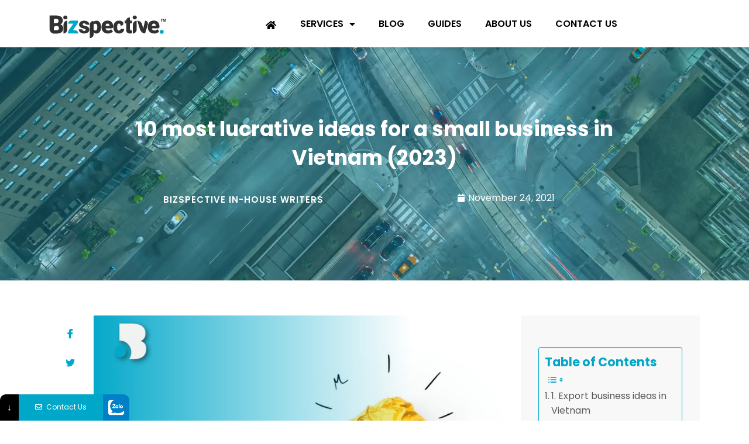

--- FILE ---
content_type: text/html; charset=UTF-8
request_url: https://bizspective.com/blog/idea-small-business-in-vietnam/
body_size: 34481
content:
<!doctype html>
<html lang="en-US" prefix="og: https://ogp.me/ns#">
<head>
	<meta charset="UTF-8">
	<meta name="viewport" content="width=device-width, initial-scale=1">
	<link rel="profile" href="https://gmpg.org/xfn/11">
				<style>								
					form#stickyelements-form input::-moz-placeholder{
						color: #4F4F4F;
					} 
					form#stickyelements-form input::-ms-input-placeholder{
						color: #4F4F4F					} 
					form#stickyelements-form input::-webkit-input-placeholder{
						color: #4F4F4F					}
					form#stickyelements-form input::placeholder{
						color: #4F4F4F					}
					form#stickyelements-form textarea::placeholder {
						color: #4F4F4F					}
					form#stickyelements-form textarea::-moz-placeholder {
						color: #4F4F4F					}
			</style>	
			
<!-- Search Engine Optimization by Rank Math - https://rankmath.com/ -->
<title>Small business in Vietnam - 10 most lucrative ideas (2022)</title>
<meta name="description" content="Setting up a business in Vietnam is becoming much more lucrative than ever before, so here&#039;s a list of top 10 ideas for a small business in Vietnam."/>
<meta name="robots" content="follow, index, max-snippet:-1, max-video-preview:-1, max-image-preview:large"/>
<link rel="canonical" href="https://bizspective.com/blog/idea-small-business-in-vietnam/" />
<meta property="og:locale" content="en_US" />
<meta property="og:type" content="article" />
<meta property="og:title" content="Small business in Vietnam - 10 most lucrative ideas (2022)" />
<meta property="og:description" content="Setting up a business in Vietnam is becoming much more lucrative than ever before, so here&#039;s a list of top 10 ideas for a small business in Vietnam." />
<meta property="og:url" content="https://bizspective.com/blog/idea-small-business-in-vietnam/" />
<meta property="og:site_name" content="Bizspective" />
<meta property="article:section" content="Blog" />
<meta property="og:updated_time" content="2023-08-30T14:20:18+07:00" />
<meta property="og:image" content="https://bizspective.com/wp-content/uploads/2021/11/small-business-in-Vietnam.png" />
<meta property="og:image:secure_url" content="https://bizspective.com/wp-content/uploads/2021/11/small-business-in-Vietnam.png" />
<meta property="og:image:width" content="900" />
<meta property="og:image:height" content="600" />
<meta property="og:image:alt" content="small business in Vietnam" />
<meta property="og:image:type" content="image/png" />
<meta property="article:published_time" content="2021-11-24T11:12:30+07:00" />
<meta property="article:modified_time" content="2023-08-30T14:20:18+07:00" />
<meta name="twitter:card" content="summary_large_image" />
<meta name="twitter:title" content="Small business in Vietnam - 10 most lucrative ideas (2022)" />
<meta name="twitter:description" content="Setting up a business in Vietnam is becoming much more lucrative than ever before, so here&#039;s a list of top 10 ideas for a small business in Vietnam." />
<meta name="twitter:image" content="https://bizspective.com/wp-content/uploads/2021/11/small-business-in-Vietnam.png" />
<meta name="twitter:label1" content="Written by" />
<meta name="twitter:data1" content="bizspective in-house writers" />
<meta name="twitter:label2" content="Time to read" />
<meta name="twitter:data2" content="9 minutes" />
<script type="application/ld+json" class="rank-math-schema">{"@context":"https://schema.org","@graph":[{"@type":"Place","@id":"https://bizspective.com/#place","geo":{"@type":"GeoCoordinates","latitude":"16.0260041","longitude":"108.2395164"},"hasMap":"https://www.google.com/maps/search/?api=1&amp;query=16.0260041,108.2395164","address":{"@type":"PostalAddress","streetAddress":"57 Ma\u0323c Thi\u00ean Ti\u0301ch","addressLocality":"Ng\u0169 h\u00e0nh s\u01a1n","addressRegion":"\u0110\u00e0 N\u1eb5ng","postalCode":"560000","addressCountry":"Vietnam"}},{"@type":["Corporation","Organization"],"@id":"https://bizspective.com/#organization","name":"Bizspective","url":"https://bizspective.com","email":"Support@Bizspective.com","address":{"@type":"PostalAddress","streetAddress":"57 Ma\u0323c Thi\u00ean Ti\u0301ch","addressLocality":"Ng\u0169 h\u00e0nh s\u01a1n","addressRegion":"\u0110\u00e0 N\u1eb5ng","postalCode":"560000","addressCountry":"Vietnam"},"logo":{"@type":"ImageObject","@id":"https://bizspective.com/#logo","url":"https://bizspective.com/wp-content/uploads/2021/07/cropped-logo-blackblue-e1632459129426.png","contentUrl":"https://bizspective.com/wp-content/uploads/2021/07/cropped-logo-blackblue-e1632459129426.png","caption":"Bizspective","inLanguage":"en-US","width":"1350","height":"310"},"contactPoint":[{"@type":"ContactPoint","telephone":"0354900977","contactType":"customer support"}],"location":{"@id":"https://bizspective.com/#place"}},{"@type":"WebSite","@id":"https://bizspective.com/#website","url":"https://bizspective.com","name":"Bizspective","publisher":{"@id":"https://bizspective.com/#organization"},"inLanguage":"en-US"},{"@type":"ImageObject","@id":"https://bizspective.com/wp-content/uploads/2021/11/small-business-in-Vietnam.png","url":"https://bizspective.com/wp-content/uploads/2021/11/small-business-in-Vietnam.png","width":"900","height":"600","caption":"small business in Vietnam","inLanguage":"en-US"},{"@type":"WebPage","@id":"https://bizspective.com/blog/idea-small-business-in-vietnam/#webpage","url":"https://bizspective.com/blog/idea-small-business-in-vietnam/","name":"Small business in Vietnam - 10 most lucrative ideas (2022)","datePublished":"2021-11-24T11:12:30+07:00","dateModified":"2023-08-30T14:20:18+07:00","isPartOf":{"@id":"https://bizspective.com/#website"},"primaryImageOfPage":{"@id":"https://bizspective.com/wp-content/uploads/2021/11/small-business-in-Vietnam.png"},"inLanguage":"en-US"},{"@type":"Person","@id":"https://bizspective.com/blog/idea-small-business-in-vietnam/#author","name":"bizspective in-house writers","image":{"@type":"ImageObject","@id":"https://secure.gravatar.com/avatar/dad0e053a0ad005322f232792e4a8ed017e47f991afef096370ac91d2ff97a34?s=96&amp;d=mm&amp;r=g","url":"https://secure.gravatar.com/avatar/dad0e053a0ad005322f232792e4a8ed017e47f991afef096370ac91d2ff97a34?s=96&amp;d=mm&amp;r=g","caption":"bizspective in-house writers","inLanguage":"en-US"},"worksFor":{"@id":"https://bizspective.com/#organization"}},{"@type":"BlogPosting","headline":"Small business in Vietnam - 10 most lucrative ideas (2022)","keywords":"small business in vietnam,lucrative small business,small businesses in Vietnam,business idea,business in vietnam","datePublished":"2021-11-24T11:12:30+07:00","dateModified":"2023-08-30T14:20:18+07:00","articleSection":"Blog","author":{"@id":"https://bizspective.com/blog/idea-small-business-in-vietnam/#author","name":"bizspective in-house writers"},"publisher":{"@id":"https://bizspective.com/#organization"},"description":"Setting up a business in Vietnam is becoming much more lucrative than ever before, so here&#039;s a list of top 10 ideas for a small business in Vietnam.","name":"Small business in Vietnam - 10 most lucrative ideas (2022)","@id":"https://bizspective.com/blog/idea-small-business-in-vietnam/#richSnippet","isPartOf":{"@id":"https://bizspective.com/blog/idea-small-business-in-vietnam/#webpage"},"image":{"@id":"https://bizspective.com/wp-content/uploads/2021/11/small-business-in-Vietnam.png"},"inLanguage":"en-US","mainEntityOfPage":{"@id":"https://bizspective.com/blog/idea-small-business-in-vietnam/#webpage"}}]}</script>
<!-- /Rank Math WordPress SEO plugin -->

<link rel='dns-prefetch' href='//www.googletagmanager.com' />
<link rel='dns-prefetch' href='//stats.wp.com' />
<link rel='dns-prefetch' href='//fonts.googleapis.com' />
<link rel="alternate" type="application/rss+xml" title="Bizspective &raquo; Feed" href="https://bizspective.com/feed/" />
<link rel="alternate" type="application/rss+xml" title="Bizspective &raquo; Comments Feed" href="https://bizspective.com/comments/feed/" />
<link rel="alternate" type="application/rss+xml" title="Bizspective &raquo; 10 most lucrative ideas for a small business in Vietnam (2023) Comments Feed" href="https://bizspective.com/blog/idea-small-business-in-vietnam/feed/" />
<link rel="alternate" title="oEmbed (JSON)" type="application/json+oembed" href="https://bizspective.com/wp-json/oembed/1.0/embed?url=https%3A%2F%2Fbizspective.com%2Fblog%2Fidea-small-business-in-vietnam%2F" />
<link rel="alternate" title="oEmbed (XML)" type="text/xml+oembed" href="https://bizspective.com/wp-json/oembed/1.0/embed?url=https%3A%2F%2Fbizspective.com%2Fblog%2Fidea-small-business-in-vietnam%2F&#038;format=xml" />
<style id='wp-img-auto-sizes-contain-inline-css'>
img:is([sizes=auto i],[sizes^="auto," i]){contain-intrinsic-size:3000px 1500px}
/*# sourceURL=wp-img-auto-sizes-contain-inline-css */
</style>
<link rel='stylesheet' id='jetpack_related-posts-css' href='https://bizspective.com/wp-content/plugins/jetpack/modules/related-posts/related-posts.css?ver=20240116' media='all' />
<style id='wp-emoji-styles-inline-css'>

	img.wp-smiley, img.emoji {
		display: inline !important;
		border: none !important;
		box-shadow: none !important;
		height: 1em !important;
		width: 1em !important;
		margin: 0 0.07em !important;
		vertical-align: -0.1em !important;
		background: none !important;
		padding: 0 !important;
	}
/*# sourceURL=wp-emoji-styles-inline-css */
</style>
<link rel='stylesheet' id='wp-block-library-css' href='https://bizspective.com/wp-includes/css/dist/block-library/style.min.css?ver=6.9' media='all' />
<style id='global-styles-inline-css'>
:root{--wp--preset--aspect-ratio--square: 1;--wp--preset--aspect-ratio--4-3: 4/3;--wp--preset--aspect-ratio--3-4: 3/4;--wp--preset--aspect-ratio--3-2: 3/2;--wp--preset--aspect-ratio--2-3: 2/3;--wp--preset--aspect-ratio--16-9: 16/9;--wp--preset--aspect-ratio--9-16: 9/16;--wp--preset--color--black: #000000;--wp--preset--color--cyan-bluish-gray: #abb8c3;--wp--preset--color--white: #ffffff;--wp--preset--color--pale-pink: #f78da7;--wp--preset--color--vivid-red: #cf2e2e;--wp--preset--color--luminous-vivid-orange: #ff6900;--wp--preset--color--luminous-vivid-amber: #fcb900;--wp--preset--color--light-green-cyan: #7bdcb5;--wp--preset--color--vivid-green-cyan: #00d084;--wp--preset--color--pale-cyan-blue: #8ed1fc;--wp--preset--color--vivid-cyan-blue: #0693e3;--wp--preset--color--vivid-purple: #9b51e0;--wp--preset--gradient--vivid-cyan-blue-to-vivid-purple: linear-gradient(135deg,rgb(6,147,227) 0%,rgb(155,81,224) 100%);--wp--preset--gradient--light-green-cyan-to-vivid-green-cyan: linear-gradient(135deg,rgb(122,220,180) 0%,rgb(0,208,130) 100%);--wp--preset--gradient--luminous-vivid-amber-to-luminous-vivid-orange: linear-gradient(135deg,rgb(252,185,0) 0%,rgb(255,105,0) 100%);--wp--preset--gradient--luminous-vivid-orange-to-vivid-red: linear-gradient(135deg,rgb(255,105,0) 0%,rgb(207,46,46) 100%);--wp--preset--gradient--very-light-gray-to-cyan-bluish-gray: linear-gradient(135deg,rgb(238,238,238) 0%,rgb(169,184,195) 100%);--wp--preset--gradient--cool-to-warm-spectrum: linear-gradient(135deg,rgb(74,234,220) 0%,rgb(151,120,209) 20%,rgb(207,42,186) 40%,rgb(238,44,130) 60%,rgb(251,105,98) 80%,rgb(254,248,76) 100%);--wp--preset--gradient--blush-light-purple: linear-gradient(135deg,rgb(255,206,236) 0%,rgb(152,150,240) 100%);--wp--preset--gradient--blush-bordeaux: linear-gradient(135deg,rgb(254,205,165) 0%,rgb(254,45,45) 50%,rgb(107,0,62) 100%);--wp--preset--gradient--luminous-dusk: linear-gradient(135deg,rgb(255,203,112) 0%,rgb(199,81,192) 50%,rgb(65,88,208) 100%);--wp--preset--gradient--pale-ocean: linear-gradient(135deg,rgb(255,245,203) 0%,rgb(182,227,212) 50%,rgb(51,167,181) 100%);--wp--preset--gradient--electric-grass: linear-gradient(135deg,rgb(202,248,128) 0%,rgb(113,206,126) 100%);--wp--preset--gradient--midnight: linear-gradient(135deg,rgb(2,3,129) 0%,rgb(40,116,252) 100%);--wp--preset--font-size--small: 13px;--wp--preset--font-size--medium: 20px;--wp--preset--font-size--large: 36px;--wp--preset--font-size--x-large: 42px;--wp--preset--spacing--20: 0.44rem;--wp--preset--spacing--30: 0.67rem;--wp--preset--spacing--40: 1rem;--wp--preset--spacing--50: 1.5rem;--wp--preset--spacing--60: 2.25rem;--wp--preset--spacing--70: 3.38rem;--wp--preset--spacing--80: 5.06rem;--wp--preset--shadow--natural: 6px 6px 9px rgba(0, 0, 0, 0.2);--wp--preset--shadow--deep: 12px 12px 50px rgba(0, 0, 0, 0.4);--wp--preset--shadow--sharp: 6px 6px 0px rgba(0, 0, 0, 0.2);--wp--preset--shadow--outlined: 6px 6px 0px -3px rgb(255, 255, 255), 6px 6px rgb(0, 0, 0);--wp--preset--shadow--crisp: 6px 6px 0px rgb(0, 0, 0);}:where(.is-layout-flex){gap: 0.5em;}:where(.is-layout-grid){gap: 0.5em;}body .is-layout-flex{display: flex;}.is-layout-flex{flex-wrap: wrap;align-items: center;}.is-layout-flex > :is(*, div){margin: 0;}body .is-layout-grid{display: grid;}.is-layout-grid > :is(*, div){margin: 0;}:where(.wp-block-columns.is-layout-flex){gap: 2em;}:where(.wp-block-columns.is-layout-grid){gap: 2em;}:where(.wp-block-post-template.is-layout-flex){gap: 1.25em;}:where(.wp-block-post-template.is-layout-grid){gap: 1.25em;}.has-black-color{color: var(--wp--preset--color--black) !important;}.has-cyan-bluish-gray-color{color: var(--wp--preset--color--cyan-bluish-gray) !important;}.has-white-color{color: var(--wp--preset--color--white) !important;}.has-pale-pink-color{color: var(--wp--preset--color--pale-pink) !important;}.has-vivid-red-color{color: var(--wp--preset--color--vivid-red) !important;}.has-luminous-vivid-orange-color{color: var(--wp--preset--color--luminous-vivid-orange) !important;}.has-luminous-vivid-amber-color{color: var(--wp--preset--color--luminous-vivid-amber) !important;}.has-light-green-cyan-color{color: var(--wp--preset--color--light-green-cyan) !important;}.has-vivid-green-cyan-color{color: var(--wp--preset--color--vivid-green-cyan) !important;}.has-pale-cyan-blue-color{color: var(--wp--preset--color--pale-cyan-blue) !important;}.has-vivid-cyan-blue-color{color: var(--wp--preset--color--vivid-cyan-blue) !important;}.has-vivid-purple-color{color: var(--wp--preset--color--vivid-purple) !important;}.has-black-background-color{background-color: var(--wp--preset--color--black) !important;}.has-cyan-bluish-gray-background-color{background-color: var(--wp--preset--color--cyan-bluish-gray) !important;}.has-white-background-color{background-color: var(--wp--preset--color--white) !important;}.has-pale-pink-background-color{background-color: var(--wp--preset--color--pale-pink) !important;}.has-vivid-red-background-color{background-color: var(--wp--preset--color--vivid-red) !important;}.has-luminous-vivid-orange-background-color{background-color: var(--wp--preset--color--luminous-vivid-orange) !important;}.has-luminous-vivid-amber-background-color{background-color: var(--wp--preset--color--luminous-vivid-amber) !important;}.has-light-green-cyan-background-color{background-color: var(--wp--preset--color--light-green-cyan) !important;}.has-vivid-green-cyan-background-color{background-color: var(--wp--preset--color--vivid-green-cyan) !important;}.has-pale-cyan-blue-background-color{background-color: var(--wp--preset--color--pale-cyan-blue) !important;}.has-vivid-cyan-blue-background-color{background-color: var(--wp--preset--color--vivid-cyan-blue) !important;}.has-vivid-purple-background-color{background-color: var(--wp--preset--color--vivid-purple) !important;}.has-black-border-color{border-color: var(--wp--preset--color--black) !important;}.has-cyan-bluish-gray-border-color{border-color: var(--wp--preset--color--cyan-bluish-gray) !important;}.has-white-border-color{border-color: var(--wp--preset--color--white) !important;}.has-pale-pink-border-color{border-color: var(--wp--preset--color--pale-pink) !important;}.has-vivid-red-border-color{border-color: var(--wp--preset--color--vivid-red) !important;}.has-luminous-vivid-orange-border-color{border-color: var(--wp--preset--color--luminous-vivid-orange) !important;}.has-luminous-vivid-amber-border-color{border-color: var(--wp--preset--color--luminous-vivid-amber) !important;}.has-light-green-cyan-border-color{border-color: var(--wp--preset--color--light-green-cyan) !important;}.has-vivid-green-cyan-border-color{border-color: var(--wp--preset--color--vivid-green-cyan) !important;}.has-pale-cyan-blue-border-color{border-color: var(--wp--preset--color--pale-cyan-blue) !important;}.has-vivid-cyan-blue-border-color{border-color: var(--wp--preset--color--vivid-cyan-blue) !important;}.has-vivid-purple-border-color{border-color: var(--wp--preset--color--vivid-purple) !important;}.has-vivid-cyan-blue-to-vivid-purple-gradient-background{background: var(--wp--preset--gradient--vivid-cyan-blue-to-vivid-purple) !important;}.has-light-green-cyan-to-vivid-green-cyan-gradient-background{background: var(--wp--preset--gradient--light-green-cyan-to-vivid-green-cyan) !important;}.has-luminous-vivid-amber-to-luminous-vivid-orange-gradient-background{background: var(--wp--preset--gradient--luminous-vivid-amber-to-luminous-vivid-orange) !important;}.has-luminous-vivid-orange-to-vivid-red-gradient-background{background: var(--wp--preset--gradient--luminous-vivid-orange-to-vivid-red) !important;}.has-very-light-gray-to-cyan-bluish-gray-gradient-background{background: var(--wp--preset--gradient--very-light-gray-to-cyan-bluish-gray) !important;}.has-cool-to-warm-spectrum-gradient-background{background: var(--wp--preset--gradient--cool-to-warm-spectrum) !important;}.has-blush-light-purple-gradient-background{background: var(--wp--preset--gradient--blush-light-purple) !important;}.has-blush-bordeaux-gradient-background{background: var(--wp--preset--gradient--blush-bordeaux) !important;}.has-luminous-dusk-gradient-background{background: var(--wp--preset--gradient--luminous-dusk) !important;}.has-pale-ocean-gradient-background{background: var(--wp--preset--gradient--pale-ocean) !important;}.has-electric-grass-gradient-background{background: var(--wp--preset--gradient--electric-grass) !important;}.has-midnight-gradient-background{background: var(--wp--preset--gradient--midnight) !important;}.has-small-font-size{font-size: var(--wp--preset--font-size--small) !important;}.has-medium-font-size{font-size: var(--wp--preset--font-size--medium) !important;}.has-large-font-size{font-size: var(--wp--preset--font-size--large) !important;}.has-x-large-font-size{font-size: var(--wp--preset--font-size--x-large) !important;}
/*# sourceURL=global-styles-inline-css */
</style>

<style id='classic-theme-styles-inline-css'>
/*! This file is auto-generated */
.wp-block-button__link{color:#fff;background-color:#32373c;border-radius:9999px;box-shadow:none;text-decoration:none;padding:calc(.667em + 2px) calc(1.333em + 2px);font-size:1.125em}.wp-block-file__button{background:#32373c;color:#fff;text-decoration:none}
/*# sourceURL=/wp-includes/css/classic-themes.min.css */
</style>
<link rel='stylesheet' id='jet-engine-frontend-css' href='https://bizspective.com/wp-content/plugins/jet-engine/assets/css/frontend.css?ver=3.3.4' media='all' />
<link rel='stylesheet' id='seraph-pds-MathJax-CHtml-css' href='https://bizspective.com/wp-content/plugins/seraphinite-post-docx-source/Ext/MathJax/CHtml.css?ver=2.16.14' media='all' />
<link rel='stylesheet' id='bodhi-svgs-attachment-css' href='https://bizspective.com/wp-content/plugins/svg-support/css/svgs-attachment.css' media='all' />
<link rel='stylesheet' id='eae-css-css' href='https://bizspective.com/wp-content/plugins/addon-elements-for-elementor-page-builder/assets/css/eae.min.css?ver=1.12.11' media='all' />
<link rel='stylesheet' id='font-awesome-4-shim-css' href='https://bizspective.com/wp-content/plugins/elementor/assets/lib/font-awesome/css/v4-shims.min.css?ver=1.0' media='all' />
<link rel='stylesheet' id='font-awesome-5-all-css' href='https://bizspective.com/wp-content/plugins/elementor/assets/lib/font-awesome/css/all.min.css?ver=1.0' media='all' />
<link rel='stylesheet' id='vegas-css-css' href='https://bizspective.com/wp-content/plugins/addon-elements-for-elementor-page-builder/assets/lib/vegas/vegas.min.css?ver=2.4.0' media='all' />
<link rel='stylesheet' id='ez-toc-css' href='https://bizspective.com/wp-content/plugins/easy-table-of-contents/assets/css/screen.min.css?ver=2.0.61' media='all' />
<style id='ez-toc-inline-css'>
div#ez-toc-container .ez-toc-title {font-size: 130%;}div#ez-toc-container .ez-toc-title {font-weight: 700;}div#ez-toc-container ul li {font-size: 80%;}div#ez-toc-container nav ul ul li {font-size: ;}div#ez-toc-container {background: #f8f8f8;border: 1px solid #00a7c9;}div#ez-toc-container p.ez-toc-title , #ez-toc-container .ez_toc_custom_title_icon , #ez-toc-container .ez_toc_custom_toc_icon {color: #00a7c9;}div#ez-toc-container ul.ez-toc-list a {color: #575757;}div#ez-toc-container ul.ez-toc-list a:hover {color: #00a7c9;}div#ez-toc-container ul.ez-toc-list a:visited {color: #b445d3;}
.ez-toc-container-direction {direction: ltr;}.ez-toc-counter ul{counter-reset: item ;}.ez-toc-counter nav ul li a::before {content: counters(item, ".", decimal) ". ";display: inline-block;counter-increment: item;flex-grow: 0;flex-shrink: 0;margin-right: .2em; float: left; }.ez-toc-widget-direction {direction: ltr;}.ez-toc-widget-container ul{counter-reset: item ;}.ez-toc-widget-container nav ul li a::before {content: counters(item, ".", decimal) ". ";display: inline-block;counter-increment: item;flex-grow: 0;flex-shrink: 0;margin-right: .2em; float: left; }
/*# sourceURL=ez-toc-inline-css */
</style>
<link rel='stylesheet' id='htbuilder-main-css' href='https://bizspective.com/wp-content/plugins/ht-builder/assets/css/htbuilder.css?ver=1.3.0' media='all' />
<link rel='stylesheet' id='text-editor-style-css' href='https://bizspective.com/wp-content/plugins/metform/public/assets/css/text-editor.css?ver=3.8.3' media='all' />
<link rel='stylesheet' id='metform-pro-style-css' href='https://bizspective.com/wp-content/plugins/metform-pro/public/assets/css/style.min.css?ver=3.2.1' media='all' />
<link rel='stylesheet' id='hello-elementor-css' href='https://bizspective.com/wp-content/themes/hello-elementor/style.min.css?ver=2.8.1' media='all' />
<link rel='stylesheet' id='hello-elementor-theme-style-css' href='https://bizspective.com/wp-content/themes/hello-elementor/theme.min.css?ver=2.8.1' media='all' />
<link rel='stylesheet' id='elementor-frontend-css' href='https://bizspective.com/wp-content/plugins/elementor/assets/css/frontend-lite.min.css?ver=3.17.3' media='all' />
<link rel='stylesheet' id='elementor-post-9-css' href='https://bizspective.com/wp-content/uploads/elementor/css/post-9.css?ver=1722501600' media='all' />
<link rel='stylesheet' id='jet-popup-frontend-css' href='https://bizspective.com/wp-content/plugins/jet-popup/assets/css/jet-popup-frontend.css?ver=2.0.2.1' media='all' />
<link rel='stylesheet' id='jet-reviews-frontend-css' href='https://bizspective.com/wp-content/plugins/jet-reviews/assets/css/jet-reviews.css?ver=2.3.2.1' media='all' />
<link rel='stylesheet' id='jet-elements-css' href='https://bizspective.com/wp-content/plugins/jet-elements/assets/css/jet-elements.css?ver=2.6.15' media='all' />
<link rel='stylesheet' id='jet-elements-skin-css' href='https://bizspective.com/wp-content/plugins/jet-elements/assets/css/jet-elements-skin.css?ver=2.6.15' media='all' />
<link rel='stylesheet' id='elementor-icons-css' href='https://bizspective.com/wp-content/plugins/elementor/assets/lib/eicons/css/elementor-icons.min.css?ver=5.23.0' media='all' />
<link rel='stylesheet' id='swiper-css' href='https://bizspective.com/wp-content/plugins/elementor/assets/lib/swiper/css/swiper.min.css?ver=5.3.6' media='all' />
<link rel='stylesheet' id='elementor-pro-css' href='https://bizspective.com/wp-content/plugins/elementor-pro/assets/css/frontend-lite.min.css?ver=3.17.1' media='all' />
<link rel='stylesheet' id='elementor-post-5279-css' href='https://bizspective.com/wp-content/uploads/elementor/css/post-5279.css?ver=1722501600' media='all' />
<link rel='stylesheet' id='elementor-post-5283-css' href='https://bizspective.com/wp-content/uploads/elementor/css/post-5283.css?ver=1724577058' media='all' />
<link rel='stylesheet' id='elementor-post-3502-css' href='https://bizspective.com/wp-content/uploads/elementor/css/post-3502.css?ver=1722501859' media='all' />
<link rel='stylesheet' id='elementor-post-6185-css' href='https://bizspective.com/wp-content/uploads/elementor/css/post-6185.css?ver=1722501600' media='all' />
<link rel='stylesheet' id='elementor-icons-ekiticons-css' href='https://bizspective.com/wp-content/plugins/elementskit-lite/modules/elementskit-icon-pack/assets/css/ekiticons.css?ver=3.0.4' media='all' />
<link rel='stylesheet' id='jquery-chosen-css' href='https://bizspective.com/wp-content/plugins/jet-search/assets/lib/chosen/chosen.min.css?ver=1.8.7' media='all' />
<link rel='stylesheet' id='jet-search-css' href='https://bizspective.com/wp-content/plugins/jet-search/assets/css/jet-search.css?ver=3.2.2' media='all' />
<link rel='stylesheet' id='ekit-widget-styles-css' href='https://bizspective.com/wp-content/plugins/elementskit-lite/widgets/init/assets/css/widget-styles.css?ver=3.0.4' media='all' />
<link rel='stylesheet' id='ekit-responsive-css' href='https://bizspective.com/wp-content/plugins/elementskit-lite/widgets/init/assets/css/responsive.css?ver=3.0.4' media='all' />
<link rel='stylesheet' id='eael-general-css' href='https://bizspective.com/wp-content/plugins/essential-addons-for-elementor-lite/assets/front-end/css/view/general.min.css?ver=6.5.7' media='all' />
<link rel='stylesheet' id='mystickyelements-google-fonts-css' href='https://fonts.googleapis.com/css?family=Poppins%3A400%2C500%2C600%2C700&#038;ver=6.9' media='all' />
<link rel='stylesheet' id='font-awesome-css-css' href='https://bizspective.com/wp-content/plugins/mystickyelements/css/font-awesome.min.css?ver=2.1.6' media='all' />
<link rel='stylesheet' id='mystickyelements-front-css-css' href='https://bizspective.com/wp-content/plugins/mystickyelements/css/mystickyelements-front.min.css?ver=2.1.6' media='all' />
<link rel='stylesheet' id='intl-tel-input-css' href='https://bizspective.com/wp-content/plugins/mystickyelements/intl-tel-input-src/build/css/intlTelInput.css?ver=2.1.6' media='all' />
<link rel='stylesheet' id='google-fonts-1-css' href='https://fonts.googleapis.com/css?family=Poppins%3A100%2C100italic%2C200%2C200italic%2C300%2C300italic%2C400%2C400italic%2C500%2C500italic%2C600%2C600italic%2C700%2C700italic%2C800%2C800italic%2C900%2C900italic&#038;display=auto&#038;ver=6.9' media='all' />
<link rel='stylesheet' id='elementor-icons-shared-0-css' href='https://bizspective.com/wp-content/plugins/elementor/assets/lib/font-awesome/css/fontawesome.min.css?ver=5.15.3' media='all' />
<link rel='stylesheet' id='elementor-icons-fa-solid-css' href='https://bizspective.com/wp-content/plugins/elementor/assets/lib/font-awesome/css/solid.min.css?ver=5.15.3' media='all' />
<link rel='stylesheet' id='elementor-icons-fa-brands-css' href='https://bizspective.com/wp-content/plugins/elementor/assets/lib/font-awesome/css/brands.min.css?ver=5.15.3' media='all' />
<link rel="preconnect" href="https://fonts.gstatic.com/" crossorigin><script id="jetpack_related-posts-js-extra">
var related_posts_js_options = {"post_heading":"h4"};
//# sourceURL=jetpack_related-posts-js-extra
</script>
<script src="https://bizspective.com/wp-content/plugins/jetpack/_inc/build/related-posts/related-posts.min.js?ver=20240116" id="jetpack_related-posts-js"></script>
<script src="https://bizspective.com/wp-content/plugins/seraphinite-post-docx-source/View.js?pk=Base&amp;ver=2.16.14" id="seraph_pds_View-js"></script>
<script src="https://bizspective.com/wp-content/plugins/addon-elements-for-elementor-page-builder/assets/js/iconHelper.js?ver=1.0" id="eae-iconHelper-js"></script>
<script src="https://bizspective.com/wp-includes/js/jquery/jquery.min.js?ver=3.7.1" id="jquery-core-js"></script>
<script src="https://bizspective.com/wp-includes/js/jquery/jquery-migrate.min.js?ver=3.4.1" id="jquery-migrate-js"></script>

<!-- Google tag (gtag.js) snippet added by Site Kit -->
<!-- Google Analytics snippet added by Site Kit -->
<script src="https://www.googletagmanager.com/gtag/js?id=GT-WRCDSCT" id="google_gtagjs-js" async></script>
<script id="google_gtagjs-js-after">
window.dataLayer = window.dataLayer || [];function gtag(){dataLayer.push(arguments);}
gtag("set","linker",{"domains":["bizspective.com"]});
gtag("js", new Date());
gtag("set", "developer_id.dZTNiMT", true);
gtag("config", "GT-WRCDSCT");
//# sourceURL=google_gtagjs-js-after
</script>
<link rel="https://api.w.org/" href="https://bizspective.com/wp-json/" /><link rel="alternate" title="JSON" type="application/json" href="https://bizspective.com/wp-json/wp/v2/posts/5129" /><link rel="EditURI" type="application/rsd+xml" title="RSD" href="https://bizspective.com/xmlrpc.php?rsd" />
<meta name="generator" content="WordPress 6.9" />
<link rel='shortlink' href='https://bizspective.com/?p=5129' />
<style type='text/css'> .ae_data .elementor-editor-element-setting {
            display:none !important;
            }
            </style><meta name="generator" content="Site Kit by Google 1.170.0" />	<style>img#wpstats{display:none}</style>
		<meta name="generator" content="Elementor 3.17.3; features: e_dom_optimization, e_optimized_assets_loading, e_optimized_css_loading, additional_custom_breakpoints; settings: css_print_method-external, google_font-enabled, font_display-auto">
<!-- Facebook Pixel Code -->
<script>
!function(f,b,e,v,n,t,s)
{if(f.fbq)return;n=f.fbq=function(){n.callMethod?
n.callMethod.apply(n,arguments):n.queue.push(arguments)};
if(!f._fbq)f._fbq=n;n.push=n;n.loaded=!0;n.version='2.0';
n.queue=[];t=b.createElement(e);t.async=!0;
t.src=v;s=b.getElementsByTagName(e)[0];
s.parentNode.insertBefore(t,s)}(window, document,'script',
'https://connect.facebook.net/en_US/fbevents.js');
fbq('init', '543352543428507');
fbq('track', 'PageView');
</script>
<noscript><img height="1" width="1" style="display:none"
src="https://www.facebook.com/tr?id=543352543428507&ev=PageView&noscript=1"
/></noscript>
<!-- End Facebook Pixel Code -->

<!-- Google Tag Manager snippet added by Site Kit -->
<script>
			( function( w, d, s, l, i ) {
				w[l] = w[l] || [];
				w[l].push( {'gtm.start': new Date().getTime(), event: 'gtm.js'} );
				var f = d.getElementsByTagName( s )[0],
					j = d.createElement( s ), dl = l != 'dataLayer' ? '&l=' + l : '';
				j.async = true;
				j.src = 'https://www.googletagmanager.com/gtm.js?id=' + i + dl;
				f.parentNode.insertBefore( j, f );
			} )( window, document, 'script', 'dataLayer', 'GTM-5VNLHS8V' );
			
</script>

<!-- End Google Tag Manager snippet added by Site Kit -->
<link rel="icon" href="https://bizspective.com/wp-content/uploads/2021/09/cropped-icon-blackblue-32x32.png" sizes="32x32" />
<link rel="icon" href="https://bizspective.com/wp-content/uploads/2021/09/cropped-icon-blackblue-192x192.png" sizes="192x192" />
<link rel="apple-touch-icon" href="https://bizspective.com/wp-content/uploads/2021/09/cropped-icon-blackblue-180x180.png" />
<meta name="msapplication-TileImage" content="https://bizspective.com/wp-content/uploads/2021/09/cropped-icon-blackblue-270x270.png" />
		<style id="wp-custom-css">
			html,
body{
width:100%;
overflow-x:hidden;
}

.toc-sticky{
position: sticky;
position: -webkit-sticky;
top: 3rem;
}
.parent-sticky
.elementor-widget-wrap {
display: block!important;
}
.elementor-widget-container {
	overflow-wrap:break-word;
}		</style>
		
    <script type="text/javascript">
  if (!Array.isArray(window.qbOptions)) {
    window.qbOptions = []
  }
  window.qbOptions.push({"baseUrl":"https://botsrv2.com","use":"5doqer3DvDER6ZL0/KlXDVbBZ9DbYdgQL"});
</script>
<script type="text/javascript" src="https://static.botsrv2.com/website/js/widget2.01192d68.min.js" integrity="sha384-EUxrM28BEUoR5g8R3gcCpx6VQZy5UrSqHt9yZaCO9hDfOVOqkUq4fDv6kixgr3Kg" crossorigin="anonymous" defer data-no-minify="1" data-cfasync="false"></script>
    <script type="text/javascript">
    window.qbOptions = [{"use":"5doqer3DvDER6ZL0\/KlXDVbBZ9DbYdgQL","language":"en-us"},{"use":"5doqer3DvDER6ZL0\/a01M4EW6pDrxN9J7","language":"en-us"}];
    </script><link rel='stylesheet' id='elementor-icons-fa-regular-css' href='https://bizspective.com/wp-content/plugins/elementor/assets/lib/font-awesome/css/regular.min.css?ver=5.15.3' media='all' />
<link rel='stylesheet' id='elementor-post-5178-css' href='https://bizspective.com/wp-content/uploads/elementor/css/post-5178.css?ver=1722502108' media='all' />
<link rel='stylesheet' id='elementor-post-1535-css' href='https://bizspective.com/wp-content/uploads/elementor/css/post-1535.css?ver=1722501601' media='all' />
<link rel='stylesheet' id='metform-ui-css' href='https://bizspective.com/wp-content/plugins/metform/public/assets/css/metform-ui.css?ver=3.8.3' media='all' />
<link rel='stylesheet' id='metform-style-css' href='https://bizspective.com/wp-content/plugins/metform/public/assets/css/style.css?ver=3.8.3' media='all' />
<link rel='stylesheet' id='elementor-post-4870-css' href='https://bizspective.com/wp-content/uploads/elementor/css/post-4870.css?ver=1704993299' media='all' />
<link rel='stylesheet' id='elementor-post-6186-css' href='https://bizspective.com/wp-content/uploads/elementor/css/post-6186.css?ver=1722501601' media='all' />
<link rel='stylesheet' id='e-animations-css' href='https://bizspective.com/wp-content/plugins/elementor/assets/lib/animations/animations.min.css?ver=3.17.3' media='all' />
</head>
<body class="wp-singular post-template-default single single-post postid-5129 single-format-standard wp-custom-logo wp-theme-hello-elementor elementor-page-5668 elementor-page-4806 elementor-page-6723 elementor-page-3502 elementor-page-5511 elementor-default elementor-kit-9">

		<!-- Google Tag Manager (noscript) snippet added by Site Kit -->
		<noscript>
			<iframe src="https://www.googletagmanager.com/ns.html?id=GTM-5VNLHS8V" height="0" width="0" style="display:none;visibility:hidden"></iframe>
		</noscript>
		<!-- End Google Tag Manager (noscript) snippet added by Site Kit -->
		
<a class="skip-link screen-reader-text" href="#content">Skip to content</a>

		<div data-elementor-type="header" data-elementor-id="5279" class="elementor elementor-5279 elementor-location-header" data-elementor-post-type="elementor_library">
								<section class="has_eae_slider elementor-section elementor-top-section elementor-element elementor-element-b385223 elementor-section-boxed elementor-section-height-default elementor-section-height-default" data-id="b385223" data-element_type="section" data-settings="{&quot;background_background&quot;:&quot;classic&quot;,&quot;jet_parallax_layout_list&quot;:[{&quot;jet_parallax_layout_image&quot;:{&quot;url&quot;:&quot;&quot;,&quot;id&quot;:&quot;&quot;,&quot;size&quot;:&quot;&quot;},&quot;_id&quot;:&quot;9ff5f4d&quot;,&quot;jet_parallax_layout_image_tablet&quot;:{&quot;url&quot;:&quot;&quot;,&quot;id&quot;:&quot;&quot;,&quot;size&quot;:&quot;&quot;},&quot;jet_parallax_layout_image_mobile&quot;:{&quot;url&quot;:&quot;&quot;,&quot;id&quot;:&quot;&quot;,&quot;size&quot;:&quot;&quot;},&quot;jet_parallax_layout_speed&quot;:{&quot;unit&quot;:&quot;%&quot;,&quot;size&quot;:50,&quot;sizes&quot;:[]},&quot;jet_parallax_layout_type&quot;:&quot;scroll&quot;,&quot;jet_parallax_layout_direction&quot;:null,&quot;jet_parallax_layout_fx_direction&quot;:null,&quot;jet_parallax_layout_z_index&quot;:&quot;&quot;,&quot;jet_parallax_layout_bg_x&quot;:50,&quot;jet_parallax_layout_bg_x_tablet&quot;:&quot;&quot;,&quot;jet_parallax_layout_bg_x_mobile&quot;:&quot;&quot;,&quot;jet_parallax_layout_bg_y&quot;:50,&quot;jet_parallax_layout_bg_y_tablet&quot;:&quot;&quot;,&quot;jet_parallax_layout_bg_y_mobile&quot;:&quot;&quot;,&quot;jet_parallax_layout_bg_size&quot;:&quot;auto&quot;,&quot;jet_parallax_layout_bg_size_tablet&quot;:&quot;&quot;,&quot;jet_parallax_layout_bg_size_mobile&quot;:&quot;&quot;,&quot;jet_parallax_layout_animation_prop&quot;:&quot;transform&quot;,&quot;jet_parallax_layout_on&quot;:[&quot;desktop&quot;,&quot;tablet&quot;]}]}">
						<div class="elementor-container elementor-column-gap-default">
					<div class="has_eae_slider elementor-column elementor-col-50 elementor-top-column elementor-element elementor-element-922d94d" data-id="922d94d" data-element_type="column">
			<div class="elementor-widget-wrap elementor-element-populated">
								<div class="elementor-element elementor-element-b9f864a elementor-widget elementor-widget-theme-site-logo elementor-widget-image" data-id="b9f864a" data-element_type="widget" data-widget_type="theme-site-logo.default">
				<div class="elementor-widget-container">
			<style>/*! elementor - v3.17.0 - 08-11-2023 */
.elementor-widget-image{text-align:center}.elementor-widget-image a{display:inline-block}.elementor-widget-image a img[src$=".svg"]{width:48px}.elementor-widget-image img{vertical-align:middle;display:inline-block}</style>								<a href="https://bizspective.com">
			<img width="459" height="89" src="https://bizspective.com/wp-content/uploads/2021/09/logobizspective.svg" class="attachment-full size-full wp-image-3180" alt="" />				</a>
											</div>
				</div>
					</div>
		</div>
				<div class="has_eae_slider elementor-column elementor-col-50 elementor-top-column elementor-element elementor-element-ef8c595" data-id="ef8c595" data-element_type="column">
			<div class="elementor-widget-wrap elementor-element-populated">
								<div class="elementor-element elementor-element-4558a75 elementor-nav-menu__align-center elementor-nav-menu--stretch elementor-nav-menu--dropdown-tablet elementor-nav-menu__text-align-aside elementor-nav-menu--toggle elementor-nav-menu--burger elementor-widget elementor-widget-nav-menu" data-id="4558a75" data-element_type="widget" data-settings="{&quot;full_width&quot;:&quot;stretch&quot;,&quot;layout&quot;:&quot;horizontal&quot;,&quot;submenu_icon&quot;:{&quot;value&quot;:&quot;&lt;i class=\&quot;fas fa-caret-down\&quot;&gt;&lt;\/i&gt;&quot;,&quot;library&quot;:&quot;fa-solid&quot;},&quot;toggle&quot;:&quot;burger&quot;}" data-widget_type="nav-menu.default">
				<div class="elementor-widget-container">
			<link rel="stylesheet" href="https://bizspective.com/wp-content/plugins/elementor-pro/assets/css/widget-nav-menu.min.css">			<nav class="elementor-nav-menu--main elementor-nav-menu__container elementor-nav-menu--layout-horizontal e--pointer-none">
				<ul id="menu-1-4558a75" class="elementor-nav-menu"><li class="menu-item menu-item-type-post_type menu-item-object-page menu-item-home menu-item-49"><a href="https://bizspective.com/" class="elementor-item"><i class="fa fa-home fa-fw" style="padding-top: 5px;"></i></a></li>
<li class="menu-item menu-item-type-custom menu-item-object-custom menu-item-has-children menu-item-6552"><a href="#" class="elementor-item elementor-item-anchor">Services</a>
<ul class="sub-menu elementor-nav-menu--dropdown">
	<li class="menu-item menu-item-type-post_type menu-item-object-page menu-item-46"><a href="https://bizspective.com/business-experts/" class="elementor-sub-item">Talk to an expert</a></li>
	<li class="menu-item menu-item-type-post_type menu-item-object-page menu-item-6418"><a href="https://bizspective.com/business-for-sale/" class="elementor-sub-item">Businesses for sale</a></li>
	<li class="menu-item menu-item-type-post_type menu-item-object-page menu-item-6553"><a href="https://bizspective.com/business-directory/" class="elementor-sub-item">Business directory</a></li>
	<li class="menu-item menu-item-type-post_type menu-item-object-page menu-item-8380"><a href="https://bizspective.com/register-a-company-in-vietnam/" class="elementor-sub-item">Register a company in Vietnam</a></li>
	<li class="menu-item menu-item-type-post_type menu-item-object-page menu-item-48"><a href="https://bizspective.com/free-business-report/" class="elementor-sub-item">Free business start up advice</a></li>
</ul>
</li>
<li class="menu-item menu-item-type-post_type menu-item-object-page menu-item-3054"><a href="https://bizspective.com/blog/" class="elementor-item">Blog</a></li>
<li class="menu-item menu-item-type-post_type menu-item-object-page menu-item-478"><a href="https://bizspective.com/guides/" class="elementor-item">Guides</a></li>
<li class="menu-item menu-item-type-post_type menu-item-object-page menu-item-47"><a href="https://bizspective.com/about-us/" class="elementor-item">About us</a></li>
<li class="menu-item menu-item-type-post_type menu-item-object-page menu-item-2749"><a href="https://bizspective.com/contact-us/" class="elementor-item">Contact Us</a></li>
</ul>			</nav>
					<div class="elementor-menu-toggle" role="button" tabindex="0" aria-label="Menu Toggle" aria-expanded="false">
			<i aria-hidden="true" role="presentation" class="elementor-menu-toggle__icon--open jki jki-hamburger-2-light"></i><i aria-hidden="true" role="presentation" class="elementor-menu-toggle__icon--close eicon-close"></i>			<span class="elementor-screen-only">Menu</span>
		</div>
					<nav class="elementor-nav-menu--dropdown elementor-nav-menu__container" aria-hidden="true">
				<ul id="menu-2-4558a75" class="elementor-nav-menu"><li class="menu-item menu-item-type-post_type menu-item-object-page menu-item-home menu-item-49"><a href="https://bizspective.com/" class="elementor-item" tabindex="-1"><i class="fa fa-home fa-fw" style="padding-top: 5px;"></i></a></li>
<li class="menu-item menu-item-type-custom menu-item-object-custom menu-item-has-children menu-item-6552"><a href="#" class="elementor-item elementor-item-anchor" tabindex="-1">Services</a>
<ul class="sub-menu elementor-nav-menu--dropdown">
	<li class="menu-item menu-item-type-post_type menu-item-object-page menu-item-46"><a href="https://bizspective.com/business-experts/" class="elementor-sub-item" tabindex="-1">Talk to an expert</a></li>
	<li class="menu-item menu-item-type-post_type menu-item-object-page menu-item-6418"><a href="https://bizspective.com/business-for-sale/" class="elementor-sub-item" tabindex="-1">Businesses for sale</a></li>
	<li class="menu-item menu-item-type-post_type menu-item-object-page menu-item-6553"><a href="https://bizspective.com/business-directory/" class="elementor-sub-item" tabindex="-1">Business directory</a></li>
	<li class="menu-item menu-item-type-post_type menu-item-object-page menu-item-8380"><a href="https://bizspective.com/register-a-company-in-vietnam/" class="elementor-sub-item" tabindex="-1">Register a company in Vietnam</a></li>
	<li class="menu-item menu-item-type-post_type menu-item-object-page menu-item-48"><a href="https://bizspective.com/free-business-report/" class="elementor-sub-item" tabindex="-1">Free business start up advice</a></li>
</ul>
</li>
<li class="menu-item menu-item-type-post_type menu-item-object-page menu-item-3054"><a href="https://bizspective.com/blog/" class="elementor-item" tabindex="-1">Blog</a></li>
<li class="menu-item menu-item-type-post_type menu-item-object-page menu-item-478"><a href="https://bizspective.com/guides/" class="elementor-item" tabindex="-1">Guides</a></li>
<li class="menu-item menu-item-type-post_type menu-item-object-page menu-item-47"><a href="https://bizspective.com/about-us/" class="elementor-item" tabindex="-1">About us</a></li>
<li class="menu-item menu-item-type-post_type menu-item-object-page menu-item-2749"><a href="https://bizspective.com/contact-us/" class="elementor-item" tabindex="-1">Contact Us</a></li>
</ul>			</nav>
				</div>
				</div>
					</div>
		</div>
							</div>
		</section>
						</div>
				<div data-elementor-type="single-post" data-elementor-id="3502" class="elementor elementor-3502 elementor-location-single post-5129 post type-post status-publish format-standard has-post-thumbnail hentry category-blog" data-elementor-post-type="elementor_library">
								<section class="has_eae_slider elementor-section elementor-top-section elementor-element elementor-element-6b866743 elementor-section-height-min-height elementor-section-boxed elementor-section-height-default elementor-section-items-middle" data-id="6b866743" data-element_type="section" data-settings="{&quot;background_background&quot;:&quot;video&quot;,&quot;background_video_link&quot;:&quot;https:\/\/bizspective.com\/wp-content\/uploads\/2021\/08\/night-time-lapse-birds-eye-view-of-traffic-in-down-9ZLGYXW.mp4&quot;,&quot;background_play_on_mobile&quot;:&quot;yes&quot;,&quot;jet_parallax_layout_list&quot;:[{&quot;jet_parallax_layout_image&quot;:{&quot;url&quot;:&quot;&quot;,&quot;id&quot;:&quot;&quot;,&quot;size&quot;:&quot;&quot;},&quot;_id&quot;:&quot;c9c3909&quot;,&quot;jet_parallax_layout_image_tablet&quot;:{&quot;url&quot;:&quot;&quot;,&quot;id&quot;:&quot;&quot;,&quot;size&quot;:&quot;&quot;},&quot;jet_parallax_layout_image_mobile&quot;:{&quot;url&quot;:&quot;&quot;,&quot;id&quot;:&quot;&quot;,&quot;size&quot;:&quot;&quot;},&quot;jet_parallax_layout_speed&quot;:{&quot;unit&quot;:&quot;%&quot;,&quot;size&quot;:50,&quot;sizes&quot;:[]},&quot;jet_parallax_layout_type&quot;:&quot;scroll&quot;,&quot;jet_parallax_layout_direction&quot;:null,&quot;jet_parallax_layout_fx_direction&quot;:null,&quot;jet_parallax_layout_z_index&quot;:&quot;&quot;,&quot;jet_parallax_layout_bg_x&quot;:50,&quot;jet_parallax_layout_bg_x_tablet&quot;:&quot;&quot;,&quot;jet_parallax_layout_bg_x_mobile&quot;:&quot;&quot;,&quot;jet_parallax_layout_bg_y&quot;:50,&quot;jet_parallax_layout_bg_y_tablet&quot;:&quot;&quot;,&quot;jet_parallax_layout_bg_y_mobile&quot;:&quot;&quot;,&quot;jet_parallax_layout_bg_size&quot;:&quot;auto&quot;,&quot;jet_parallax_layout_bg_size_tablet&quot;:&quot;&quot;,&quot;jet_parallax_layout_bg_size_mobile&quot;:&quot;&quot;,&quot;jet_parallax_layout_animation_prop&quot;:&quot;transform&quot;,&quot;jet_parallax_layout_on&quot;:[&quot;desktop&quot;,&quot;tablet&quot;]}]}">
								<div class="elementor-background-video-container">
													<video class="elementor-background-video-hosted elementor-html5-video" autoplay muted playsinline loop></video>
											</div>
									<div class="elementor-background-overlay"></div>
							<div class="elementor-container elementor-column-gap-default">
					<div class="has_eae_slider elementor-column elementor-col-100 elementor-top-column elementor-element elementor-element-6737226b" data-id="6737226b" data-element_type="column">
			<div class="elementor-widget-wrap elementor-element-populated">
								<div class="elementor-element elementor-element-f30f93b elementor-widget elementor-widget-theme-post-title elementor-page-title elementor-widget-heading" data-id="f30f93b" data-element_type="widget" data-widget_type="theme-post-title.default">
				<div class="elementor-widget-container">
			<style>/*! elementor - v3.17.0 - 08-11-2023 */
.elementor-heading-title{padding:0;margin:0;line-height:1}.elementor-widget-heading .elementor-heading-title[class*=elementor-size-]>a{color:inherit;font-size:inherit;line-height:inherit}.elementor-widget-heading .elementor-heading-title.elementor-size-small{font-size:15px}.elementor-widget-heading .elementor-heading-title.elementor-size-medium{font-size:19px}.elementor-widget-heading .elementor-heading-title.elementor-size-large{font-size:29px}.elementor-widget-heading .elementor-heading-title.elementor-size-xl{font-size:39px}.elementor-widget-heading .elementor-heading-title.elementor-size-xxl{font-size:59px}</style><h1 class="elementor-heading-title elementor-size-default">10 most lucrative ideas for a small business in Vietnam (2023)</h1>		</div>
				</div>
				<section class="has_eae_slider elementor-section elementor-inner-section elementor-element elementor-element-271ec507 elementor-section-boxed elementor-section-height-default elementor-section-height-default" data-id="271ec507" data-element_type="section" data-settings="{&quot;background_background&quot;:&quot;classic&quot;,&quot;jet_parallax_layout_list&quot;:[{&quot;jet_parallax_layout_image&quot;:{&quot;url&quot;:&quot;&quot;,&quot;id&quot;:&quot;&quot;,&quot;size&quot;:&quot;&quot;},&quot;_id&quot;:&quot;1ff6bfb&quot;,&quot;jet_parallax_layout_image_tablet&quot;:{&quot;url&quot;:&quot;&quot;,&quot;id&quot;:&quot;&quot;,&quot;size&quot;:&quot;&quot;},&quot;jet_parallax_layout_image_mobile&quot;:{&quot;url&quot;:&quot;&quot;,&quot;id&quot;:&quot;&quot;,&quot;size&quot;:&quot;&quot;},&quot;jet_parallax_layout_speed&quot;:{&quot;unit&quot;:&quot;%&quot;,&quot;size&quot;:50,&quot;sizes&quot;:[]},&quot;jet_parallax_layout_type&quot;:&quot;scroll&quot;,&quot;jet_parallax_layout_direction&quot;:null,&quot;jet_parallax_layout_fx_direction&quot;:null,&quot;jet_parallax_layout_z_index&quot;:&quot;&quot;,&quot;jet_parallax_layout_bg_x&quot;:50,&quot;jet_parallax_layout_bg_x_tablet&quot;:&quot;&quot;,&quot;jet_parallax_layout_bg_x_mobile&quot;:&quot;&quot;,&quot;jet_parallax_layout_bg_y&quot;:50,&quot;jet_parallax_layout_bg_y_tablet&quot;:&quot;&quot;,&quot;jet_parallax_layout_bg_y_mobile&quot;:&quot;&quot;,&quot;jet_parallax_layout_bg_size&quot;:&quot;auto&quot;,&quot;jet_parallax_layout_bg_size_tablet&quot;:&quot;&quot;,&quot;jet_parallax_layout_bg_size_mobile&quot;:&quot;&quot;,&quot;jet_parallax_layout_animation_prop&quot;:&quot;transform&quot;,&quot;jet_parallax_layout_on&quot;:[&quot;desktop&quot;,&quot;tablet&quot;]}]}">
						<div class="elementor-container elementor-column-gap-default">
					<div class="has_eae_slider elementor-column elementor-col-50 elementor-inner-column elementor-element elementor-element-3b802faf" data-id="3b802faf" data-element_type="column">
			<div class="elementor-widget-wrap elementor-element-populated">
								<div class="elementor-element elementor-element-e7608d0 elementor-author-box--align-center elementor-author-box--name-yes elementor-author-box--biography-yes elementor-author-box--link-no elementor-widget elementor-widget-author-box" data-id="e7608d0" data-element_type="widget" data-widget_type="author-box.default">
				<div class="elementor-widget-container">
			<link rel="stylesheet" href="https://bizspective.com/wp-content/plugins/elementor-pro/assets/css/widget-theme-elements.min.css">		<div class="elementor-author-box">
			
			<div class="elementor-author-box__text">
									<div >
						<h4 class="elementor-author-box__name">
							bizspective in-house writers						</h4>
					</div>
				
									<div class="elementor-author-box__bio">
											</div>
				
							</div>
		</div>
				</div>
				</div>
					</div>
		</div>
				<div class="has_eae_slider elementor-column elementor-col-50 elementor-inner-column elementor-element elementor-element-643680da" data-id="643680da" data-element_type="column">
			<div class="elementor-widget-wrap elementor-element-populated">
								<div class="elementor-element elementor-element-55ba348 elementor-align-center elementor-widget elementor-widget-post-info" data-id="55ba348" data-element_type="widget" data-widget_type="post-info.default">
				<div class="elementor-widget-container">
			<link rel="stylesheet" href="https://bizspective.com/wp-content/plugins/elementor/assets/css/widget-icon-list.min.css">		<ul class="elementor-inline-items elementor-icon-list-items elementor-post-info">
								<li class="elementor-icon-list-item elementor-repeater-item-095f7d8 elementor-inline-item" itemprop="datePublished">
						<a href="https://bizspective.com/2021/11/24/">
											<span class="elementor-icon-list-icon">
								<i aria-hidden="true" class="fas fa-calendar"></i>							</span>
									<span class="elementor-icon-list-text elementor-post-info__item elementor-post-info__item--type-date">
										November 24, 2021					</span>
									</a>
				</li>
				</ul>
				</div>
				</div>
					</div>
		</div>
							</div>
		</section>
					</div>
		</div>
							</div>
		</section>
				<section class="has_eae_slider elementor-section elementor-top-section elementor-element elementor-element-7c3eda2c elementor-section-boxed elementor-section-height-default elementor-section-height-default" data-id="7c3eda2c" data-element_type="section" data-settings="{&quot;jet_parallax_layout_list&quot;:[{&quot;jet_parallax_layout_image&quot;:{&quot;url&quot;:&quot;&quot;,&quot;id&quot;:&quot;&quot;,&quot;size&quot;:&quot;&quot;},&quot;_id&quot;:&quot;9696f1b&quot;,&quot;jet_parallax_layout_image_tablet&quot;:{&quot;url&quot;:&quot;&quot;,&quot;id&quot;:&quot;&quot;,&quot;size&quot;:&quot;&quot;},&quot;jet_parallax_layout_image_mobile&quot;:{&quot;url&quot;:&quot;&quot;,&quot;id&quot;:&quot;&quot;,&quot;size&quot;:&quot;&quot;},&quot;jet_parallax_layout_speed&quot;:{&quot;unit&quot;:&quot;%&quot;,&quot;size&quot;:50,&quot;sizes&quot;:[]},&quot;jet_parallax_layout_type&quot;:&quot;scroll&quot;,&quot;jet_parallax_layout_direction&quot;:null,&quot;jet_parallax_layout_fx_direction&quot;:null,&quot;jet_parallax_layout_z_index&quot;:&quot;&quot;,&quot;jet_parallax_layout_bg_x&quot;:50,&quot;jet_parallax_layout_bg_x_tablet&quot;:&quot;&quot;,&quot;jet_parallax_layout_bg_x_mobile&quot;:&quot;&quot;,&quot;jet_parallax_layout_bg_y&quot;:50,&quot;jet_parallax_layout_bg_y_tablet&quot;:&quot;&quot;,&quot;jet_parallax_layout_bg_y_mobile&quot;:&quot;&quot;,&quot;jet_parallax_layout_bg_size&quot;:&quot;auto&quot;,&quot;jet_parallax_layout_bg_size_tablet&quot;:&quot;&quot;,&quot;jet_parallax_layout_bg_size_mobile&quot;:&quot;&quot;,&quot;jet_parallax_layout_animation_prop&quot;:&quot;transform&quot;,&quot;jet_parallax_layout_on&quot;:[&quot;desktop&quot;,&quot;tablet&quot;]}]}">
						<div class="elementor-container elementor-column-gap-default">
					<div class="has_eae_slider elementor-column elementor-col-33 elementor-top-column elementor-element elementor-element-60d60886 elementor-hidden-tablet elementor-hidden-mobile elementor-invisible" data-id="60d60886" data-element_type="column" data-settings="{&quot;animation&quot;:&quot;fadeIn&quot;,&quot;animation_delay&quot;:200}">
			<div class="elementor-widget-wrap elementor-element-populated">
								<div class="elementor-element elementor-element-ebe7345 elementor-widget elementor-widget-elementskit-social-share" data-id="ebe7345" data-element_type="widget" data-widget_type="elementskit-social-share.default">
				<div class="elementor-widget-container">
			<div class="ekit-wid-con" >		<ul class="ekit_socialshare">
                            <li class="elementor-repeater-item-8585b55" data-social="facebook">
                    <a class="facebook">
                        
                        <i aria-hidden="true" class="icon icon-facebook"></i>                        
                                                                                            </a>
                </li>
                                            <li class="elementor-repeater-item-4034923" data-social="pinterest">
                    <a class="pinterest">
                        
                        <i aria-hidden="true" class="fab fa-twitter"></i>                        
                                                                                            </a>
                </li>
                                            <li class="elementor-repeater-item-8379912" data-social="whatsapp">
                    <a class="whatsapp">
                        
                        <i aria-hidden="true" class="jki jki-whatsapp-1-light"></i>                        
                                                                                            </a>
                </li>
                                    </ul>
        </div>		</div>
				</div>
					</div>
		</div>
				<div class="has_eae_slider elementor-column elementor-col-33 elementor-top-column elementor-element elementor-element-77d0a41 elementor-invisible" data-id="77d0a41" data-element_type="column" data-settings="{&quot;animation&quot;:&quot;fadeIn&quot;,&quot;animation_delay&quot;:200}">
			<div class="elementor-widget-wrap elementor-element-populated">
								<div class="elementor-element elementor-element-0fb733b elementor-widget elementor-widget-theme-post-featured-image elementor-widget-image" data-id="0fb733b" data-element_type="widget" data-widget_type="theme-post-featured-image.default">
				<div class="elementor-widget-container">
															<img width="800" height="533" src="https://bizspective.com/wp-content/uploads/2021/11/small-business-in-Vietnam.png" class="attachment-large size-large wp-image-5133" alt="small business in Vietnam" srcset="https://bizspective.com/wp-content/uploads/2021/11/small-business-in-Vietnam.png 900w, https://bizspective.com/wp-content/uploads/2021/11/small-business-in-Vietnam-300x200.png 300w, https://bizspective.com/wp-content/uploads/2021/11/small-business-in-Vietnam-768x512.png 768w" sizes="(max-width: 800px) 100vw, 800px" />															</div>
				</div>
				<div class="elementor-element elementor-element-82b4e7f elementor-widget elementor-widget-theme-post-content" data-id="82b4e7f" data-element_type="widget" data-widget_type="theme-post-content.default">
				<div class="elementor-widget-container">
			<p style="text-align: justify;">Vietnam is becoming a well-known country for many entrepreneurs and business owners worldwide, not only for large international corporations but for small businesses too.</p>
<p style="text-align: justify;">Looking at Vietnam just a decade ago is quite unbelievable. The country has completely changed and it is now one of the fastest-growing GDPs in the world. Vietnam of course has some challenges when doing business here, as it is still a developing country. However, there are still so many opportunities and gaps in the market that are just waiting to be filled by small businesses in Vietnam.</p>
<p style="text-align: justify;"><img decoding="async" class="aligncenter wp-image-5550 size-full" src="https://bizspective.com/wp-content/uploads/2021/12/small-business-in-vietnam.jpg" alt="small-business-in-vietnam" width="624" height="379" srcset="https://bizspective.com/wp-content/uploads/2021/12/small-business-in-vietnam.jpg 624w, https://bizspective.com/wp-content/uploads/2021/12/small-business-in-vietnam-300x182.jpg 300w" sizes="(max-width: 624px) 100vw, 624px" /></p>
<p style="text-align: justify;">Vietnam&#8217;s economy has rapidly grown to be the main reason many international investors have been attracted to set up businesses or invest. This rapid growth has brought about an incredible rise in demands in infrastructure, agriculture, and healthcare in recent years generating more investment opportunities. It is becoming the land of opportunity for both local and foreign investors.</p>
<p style="text-align: justify;">Below is a list of some top ideas for setting up a lucrative small business in Vietnam.</p>
<div id="ez-toc-container" class="ez-toc-v2_0_61 counter-hierarchy ez-toc-counter ez-toc-custom ez-toc-container-direction">
<p class="ez-toc-title">Table of Contents</p>
<label for="ez-toc-cssicon-toggle-item-696d9dfabc038" class="ez-toc-cssicon-toggle-label"><span class=""><span class="eztoc-hide" style="display:none;">Toggle</span><span class="ez-toc-icon-toggle-span"><svg style="fill: #00a7c9;color:#00a7c9" xmlns="http://www.w3.org/2000/svg" class="list-377408" width="20px" height="20px" viewBox="0 0 24 24" fill="none"><path d="M6 6H4v2h2V6zm14 0H8v2h12V6zM4 11h2v2H4v-2zm16 0H8v2h12v-2zM4 16h2v2H4v-2zm16 0H8v2h12v-2z" fill="currentColor"></path></svg><svg style="fill: #00a7c9;color:#00a7c9" class="arrow-unsorted-368013" xmlns="http://www.w3.org/2000/svg" width="10px" height="10px" viewBox="0 0 24 24" version="1.2" baseProfile="tiny"><path d="M18.2 9.3l-6.2-6.3-6.2 6.3c-.2.2-.3.4-.3.7s.1.5.3.7c.2.2.4.3.7.3h11c.3 0 .5-.1.7-.3.2-.2.3-.5.3-.7s-.1-.5-.3-.7zM5.8 14.7l6.2 6.3 6.2-6.3c.2-.2.3-.5.3-.7s-.1-.5-.3-.7c-.2-.2-.4-.3-.7-.3h-11c-.3 0-.5.1-.7.3-.2.2-.3.5-.3.7s.1.5.3.7z"/></svg></span></span></label><input type="checkbox"  id="ez-toc-cssicon-toggle-item-696d9dfabc038"  aria-label="Toggle" /><nav><ul class='ez-toc-list ez-toc-list-level-1 ' ><li class='ez-toc-page-1 ez-toc-heading-level-2'><a class="ez-toc-link ez-toc-heading-1" href="#1_Export_business_ideas_in_Vietnam" title="1. Export business ideas in Vietnam">1. Export business ideas in Vietnam</a></li><li class='ez-toc-page-1 ez-toc-heading-level-2'><a class="ez-toc-link ez-toc-heading-2" href="#2_Furniture_manufacturer_business_in_Vietnam" title="2. Furniture manufacturer business in Vietnam">2. Furniture manufacturer business in Vietnam</a></li><li class='ez-toc-page-1 ez-toc-heading-level-2'><a class="ez-toc-link ez-toc-heading-3" href="#3_Real_estate_investment_in_Vietnam" title="3. Real estate investment in Vietnam">3. Real estate investment in Vietnam</a></li><li class='ez-toc-page-1 ez-toc-heading-level-2'><a class="ez-toc-link ez-toc-heading-4" href="#4_Tourism_and_hospitality_small_business_opportunities" title="4. Tourism and hospitality small business opportunities">4. Tourism and hospitality small business opportunities</a></li><li class='ez-toc-page-1 ez-toc-heading-level-2'><a class="ez-toc-link ez-toc-heading-5" href="#5_Hair_beauty_and_cosmetics_industry_in_Vietnam" title="5. Hair, beauty, and cosmetics industry in Vietnam">5. Hair, beauty, and cosmetics industry in Vietnam</a></li><li class='ez-toc-page-1 ez-toc-heading-level-2'><a class="ez-toc-link ez-toc-heading-6" href="#6_Personal_trainerswellness_coaches_in_Vietnam" title="6. Personal trainers/wellness coaches in Vietnam">6. Personal trainers/wellness coaches in Vietnam</a></li><li class='ez-toc-page-1 ez-toc-heading-level-2'><a class="ez-toc-link ez-toc-heading-7" href="#7_IT_specialist_consultant" title="7. IT specialist consultant">7. IT specialist consultant</a></li><li class='ez-toc-page-1 ez-toc-heading-level-2'><a class="ez-toc-link ez-toc-heading-8" href="#8_IT_and_tech_businesses_opportunities_in_Vietnam" title="8. IT and tech businesses opportunities in Vietnam">8. IT and tech businesses opportunities in Vietnam</a></li><li class='ez-toc-page-1 ez-toc-heading-level-2'><a class="ez-toc-link ez-toc-heading-9" href="#9_F_B" title="9. F&amp;B">9. F&amp;B</a></li><li class='ez-toc-page-1 ez-toc-heading-level-2'><a class="ez-toc-link ez-toc-heading-10" href="#10_Textile_and_garment_industry" title="10. Textile and garment industry">10. Textile and garment industry</a></li><li class='ez-toc-page-1 ez-toc-heading-level-2'><a class="ez-toc-link ez-toc-heading-11" href="#Summary" title="Summary">Summary</a></li><li class='ez-toc-page-1 ez-toc-heading-level-2'><a class="ez-toc-link ez-toc-heading-12" href="#Costs_of_starting_a_business_in_Vietnam" title="Costs of starting a business in Vietnam">Costs of starting a business in Vietnam</a></li></ul></nav></div>
<h2 style="text-align: justify; font-weight: bold;"><span class="ez-toc-section" id="1_Export_business_ideas_in_Vietnam"></span><a id="_c7dwff3e1gr2"></a>1. Export business ideas in Vietnam<span class="ez-toc-section-end"></span></h2>
<p style="text-align: justify;">Vietnam is one of the largest exporters to America and many other major countries. There is a high demand for many goods sourced and manufactured in Vietnam such as coffee, rice, rubber, leather, wood, electronics, and textiles. Vietnam also has low value in production in terms of labour and land costs, as well as tax incentives.</p>
<p style="text-align: justify;">There are several ideas within the heading of export, especially for starting a small business in Vietnam as a foreigner, such as product sourcing consultant (becoming the middleman for foreign buyers and local sellers), or importing international goods to the Vietnamese customer.</p>
<p style="text-align: justify;">Vietnam is in fact the second biggest exporter of coffee in the world, and here are some other top export products.</p>
<ul>
<li style="text-align: justify;">Electrical machinery, equipment (44.1% of total exports)</li>
<li style="text-align: justify;">Machinery including computers (6.9%)</li>
<li style="text-align: justify;">Footwear (6.8%)</li>
<li style="text-align: justify;">Clothing, accessories (4.5%)</li>
<li style="text-align: justify;">Furniture, bedding, lighting, signs, prefab buildings (4.4%)</li>
<li style="text-align: justify;">Knitted or crochet clothing, accessories (4.4%)</li>
<li style="text-align: justify;">Optical, technical, medical apparatus (1.6%)</li>
<li style="text-align: justify;">Plastics, plastic articles (1.6%)</li>
<li style="text-align: justify;">Sea Food: $5.1 billion (1.5%)</li>
<li style="text-align: justify;">Rubber, rubber articles (1.3%)</li>
</ul>
<p style="text-align: justify;">However, there are also many other products to export with high-profit margins. For example leather, fruit, vegetables, nuts, and tea. The list goes on, with some research, there are some great products to export that would be perfect for a lucrative small business in Vietnam.</p>
<p><img decoding="async" class="aligncenter wp-image-5149" src="https://bizspective.com/wp-content/uploads/2021/11/small-business-in-vietnam-1.jpg" alt="small business in vietnam" width="624" height="334" srcset="https://bizspective.com/wp-content/uploads/2021/11/small-business-in-vietnam-1.jpg 512w, https://bizspective.com/wp-content/uploads/2021/11/small-business-in-vietnam-1-300x161.jpg 300w" sizes="(max-width: 624px) 100vw, 624px" /></p>
<p style="text-align: justify;">Just from our experience, some of the most successful small businesses in Vietnam are exporting. Quite a lot of our users on <a href="https://bizspective.com/"><span style="text-decoration: underline;">our platform</span></a> have exported clothing. They opened an online business, sourced the clothing from Vietnam, and shipped it overseas. Both B2B and B2C. It’s a scalable and lucrative small business in Vietnam that also has longevity.</p>
<p style="text-align: justify;">As well as many other goods exported from Vietnam, we have had some clients exporting bamboo in the form of furniture, raw bamboo, and also bamboo straws that have been a great seller in the US and EU whilst also reducing the usage of plastic.</p>
<p style="text-align: justify;">Bizspective&#x2122; has a <a href="https://bizspective.com/vui/"><span style="text-decoration: underline;">sourcing expert</span></a> if you have any questions, or you can<a href="https://bizspective.com/contact-us/"><span style="text-decoration: underline;"> contact our team</span></a> and we can help point you in the right direction.</p>
<h2 style="text-align: justify; font-weight: bold;"><span class="ez-toc-section" id="2_Furniture_manufacturer_business_in_Vietnam"></span><a id="_ejqk0g4i553j"></a>2. Furniture manufacturer business in Vietnam<span class="ez-toc-section-end"></span></h2>
<p style="text-align: justify;">There are many countries that source their furniture from Vietnam, especially the use of Rosewood and Hardwood. Setting up a small furniture company does not always mean the need to manufacture the furniture, it can be outsourced and marketed as your own brand (aka white label).</p>
<p style="text-align: justify;">A furniture business does not always need to be exported either, since the Vietnamese middle class is increasing and therefore have an increased interest in furnishing their homes in more luxurious styles.</p>
<p><img loading="lazy" decoding="async" class="aligncenter wp-image-5552 size-full" src="https://bizspective.com/wp-content/uploads/2021/12/small-business-in-vietnam-624w323h.jpg" alt="small-business-in-vietnam" width="624" height="323" srcset="https://bizspective.com/wp-content/uploads/2021/12/small-business-in-vietnam-624w323h.jpg 624w, https://bizspective.com/wp-content/uploads/2021/12/small-business-in-vietnam-624w323h-300x155.jpg 300w" sizes="auto, (max-width: 624px) 100vw, 624px" /></p>
<h2 style="text-align: justify; font-weight: bold;"><span class="ez-toc-section" id="3_Real_estate_investment_in_Vietnam"></span><a id="_ywdq5nwpqoqb"></a>3. Real estate investment in Vietnam<span class="ez-toc-section-end"></span></h2>
<p style="text-align: justify;">Real estate is not exactly a small business in Vietnam. However, some apartments can be bought and owned by foreigners then leased out to receive a passive income. Also, a fix and flip model can be a lucrative investment strategy.</p>
<p style="text-align: justify;">There are increasingly high numbers of expatriates as well as immigrants moving to the popular tourist destination of Vietnam due to the country&#8217;s beautiful landscapes and beaches. Real estate is a very lucrative business whether building properties or buying already built properties for resale, buying old properties to renovate for either housing opportunities or renting as office space.</p>
<p style="text-align: justify;">Unfortunately, foreigners can not buy land in Vietnam. However, foreigners can buy properties in complexes, resorts, apartments, and designated areas. Some foreigners have bought real estate with their spouse (Vietnamese national), which enabled them to buy land.</p>
<p style="text-align: justify;">The land prices have already increased dramatically, buying land 7-9 years ago in developing areas would have cost for example $20,000 &#8211; 30,000 which in many cases would now be worth over $1,000,000.</p>
<p style="text-align: justify;">The rental yield in Vietnam is quite low, the biggest profits are from buying and selling. There are still some great locations to invest in Vietnam if it&#8217;s for both investment and living. Ho Chi Minh City, Da Nang, Mui Ne, Nha Trang would be some good choices.</p>
<p style="text-align: justify;">However, if the goal is only getting a high ROI, there might be better locations that are now under development resulting in lower investment and higher profits in a shorter time.</p>
<p style="text-align: justify;">Buying real estate in Vietnam does have its limitations, you can have a look at our<a href="https://bizspective.com/guides/real-estate/real-estate-in-vietnam/"><span style="text-decoration: underline;"> full guide to buying real estate in Vietnam as a foreigner</span></a> and<a href="https://bizspective.com/contact-us/"><span style="text-decoration: underline;"> contact us</span></a> if you have any questions.</p>
<p style="text-align: center;"><img loading="lazy" decoding="async" class="aligncenter wp-image-5553 size-full" src="https://bizspective.com/wp-content/uploads/2021/12/small-business-in-vietnam-624w381h.jpg" alt="small-business-in-vietnam" width="624" height="381" srcset="https://bizspective.com/wp-content/uploads/2021/12/small-business-in-vietnam-624w381h.jpg 624w, https://bizspective.com/wp-content/uploads/2021/12/small-business-in-vietnam-624w381h-300x183.jpg 300w" sizes="auto, (max-width: 624px) 100vw, 624px" /></p>
<h2 style="text-align: justify; font-weight: bold;"><span class="ez-toc-section" id="4_Tourism_and_hospitality_small_business_opportunities"></span><a id="_no3r6mrnw5ki"></a>4. Tourism and hospitality small business opportunities<span class="ez-toc-section-end"></span></h2>
<p style="text-align: justify;">There are no shortages in the tourism trade with Vietnam being one of the top destinations to visit and explore. Vietnamese people are extremely friendly towards tourists and it is a relatively safe country to visit, having ancient historical temples and monuments to visit, natural UNESCO heritage sites, as well as being part of the fascinating culture and stunning cuisine.</p>
<p style="text-align: justify;">The Vietnamese people themselves love trying new cuisine. There is no end to the many ideas of starting up a small business in Vietnam as a foreigner, especially within tourism and hospitality.<a href="https://bizspective.com/guides/business-start-up/how-to-open-a-cafe-or-restaurant-in-vietnam/"><span style="text-decoration: underline;"> Opening restaurants</span></a>, bars, or nightclubs can all become lucrative investments, many Vietnamese buy meals outside hence the popularity of street food vendors.</p>
<p style="text-align: justify;">There is an increasing demand for European food, especially bakeries. If you prefer the great outdoors then bicycle, motorbike, and camping tours could be equally lucrative and fun, to name just a few.</p>
<p style="text-align: center;"><img loading="lazy" decoding="async" class="aligncenter wp-image-6108 size-full" src="https://bizspective.com/wp-content/uploads/2022/01/small-business-in-vietnam-624w351h.jpg" alt="small-business-in-vietnam" width="624" height="351" srcset="https://bizspective.com/wp-content/uploads/2022/01/small-business-in-vietnam-624w351h.jpg 624w, https://bizspective.com/wp-content/uploads/2022/01/small-business-in-vietnam-624w351h-300x169.jpg 300w" sizes="auto, (max-width: 624px) 100vw, 624px" /></p>
<h2 style="text-align: justify; font-weight: bold;"><span class="ez-toc-section" id="5_Hair_beauty_and_cosmetics_industry_in_Vietnam"></span><a id="_qg3l25xuwjet"></a>5. Hair, beauty, and cosmetics industry in Vietnam<span class="ez-toc-section-end"></span></h2>
<p style="text-align: justify;">The beauty industry in Vietnam is quickly catching up to other major countries in the world known for specialised aesthetics. Vietnam is becoming very competitive and many middle-class Vietnamese are taking an interest in high-end beauty products, especially those made with natural ingredients.</p>
<p style="text-align: justify;">The beauty and cosmetic retail market have been estimated to be worth 1.7 billion US dollars. A business in either selling imported products or finding a niche in the market not yet provided for or developing a personal brand as well as opening a salon using new products is all a good idea for starting a small business in Vietnam in this expanding market.</p>
<p style="text-align: center;"><img loading="lazy" decoding="async" class="aligncenter wp-image-5555 size-full" src="https://bizspective.com/wp-content/uploads/2021/12/small-business-in-vietnam-624w375h.jpg" alt="small-business-in-vietnam" width="624" height="375" srcset="https://bizspective.com/wp-content/uploads/2021/12/small-business-in-vietnam-624w375h.jpg 624w, https://bizspective.com/wp-content/uploads/2021/12/small-business-in-vietnam-624w375h-300x180.jpg 300w" sizes="auto, (max-width: 624px) 100vw, 624px" /></p>
<h2 style="text-align: justify; font-weight: bold;"><span class="ez-toc-section" id="6_Personal_trainerswellness_coaches_in_Vietnam"></span><a id="_i41i4o3dk2gm"></a>6. Personal trainers/wellness coaches in Vietnam<span class="ez-toc-section-end"></span></h2>
<p style="text-align: justify;">Exercise and fitness are an essential part of everyday life in Vietnamese culture, there is an increasing need for more variety of fitness and wellness options. Personal trainers, yoga, and dance teachers have all increased in popularity within Vietnam.</p>
<p style="text-align: justify;">Becoming qualified in one of these areas and either going from home to home or gym to gym to teach classes all have a low overhead cost and so has the option of becoming a lucrative business especially if you offer something different and an expert charging higher fees.</p>
<p style="text-align: justify;">Therapy sessions are also becoming more popular, again having very little overhead costs this also has the potential to become a good small business in Vietnam.</p>
<p style="text-align: center;"><img loading="lazy" decoding="async" class="aligncenter wp-image-5554 size-full" src="https://bizspective.com/wp-content/uploads/2021/12/small-business-in-vietnam-624w351h.jpg" alt="small-business-in-vietnam" width="624" height="351" srcset="https://bizspective.com/wp-content/uploads/2021/12/small-business-in-vietnam-624w351h.jpg 624w, https://bizspective.com/wp-content/uploads/2021/12/small-business-in-vietnam-624w351h-300x169.jpg 300w" sizes="auto, (max-width: 624px) 100vw, 624px" /></p>
<h2 style="text-align: justify; font-weight: bold;"><span class="ez-toc-section" id="7_IT_specialist_consultant"></span><a id="_4mum66utokw0"></a>7. IT specialist consultant<span class="ez-toc-section-end"></span></h2>
<p style="text-align: justify;">Vietnam has a population of approximately 98 million people, a large majority of people have computers and the majority of these people will not be computer savvy relying on the slow process of technical support taking up many precious working hours without the use of their computer.</p>
<p style="text-align: justify;">Setting up a small business in Vietnam as an IT consultant has the potential to become a lucrative business because there are low overheads especially if you are working from home and visiting clients.</p>
<p style="text-align: center;"><img loading="lazy" decoding="async" class="aligncenter wp-image-5145" src="https://bizspective.com/wp-content/uploads/2021/11/small-business-in-vietnam-6.jpg" alt="small business in vietnam" width="624" height="416" srcset="https://bizspective.com/wp-content/uploads/2021/11/small-business-in-vietnam-6.jpg 800w, https://bizspective.com/wp-content/uploads/2021/11/small-business-in-vietnam-6-300x200.jpg 300w, https://bizspective.com/wp-content/uploads/2021/11/small-business-in-vietnam-6-768x512.jpg 768w" sizes="auto, (max-width: 624px) 100vw, 624px" /></p>
<h2 style="text-align: justify; font-weight: bold;"><span class="ez-toc-section" id="8_IT_and_tech_businesses_opportunities_in_Vietnam"></span><a id="_1tn7xjvafhws"></a>8. IT and tech businesses opportunities in Vietnam<span class="ez-toc-section-end"></span></h2>
<p style="text-align: justify;">Vietnam’s information technology sector is experiencing high growth, driven by low costs and high-quality labour. Vietnam has also recently become the eighth largest provider of IT services globally. A lot of the IT industry is supported by the government with tax and labour incentives, further pushing its growth.</p>
<p style="text-align: justify;">An example of a tax incentive in practice, you can take a look at the <a href="https://www.danangitpark.com.vn/" target="_blank" rel="noopener"><span style="text-decoration: underline;">Da Nang High Tech Park</span></a> which provides corporate income tax exemption for the first four years, and five percent of the next nine years, followed by 10 percent for the ensuing two years.</p>
<p style="text-align: justify;">We have seen many of our clients and acquaintances build lucrative and sustainable small IT businesses in Vietnam for example web development, blockchain projects, augmented reality, software development, and many more. Many of them outsource their services to overseas clients.</p>
<p style="text-align: justify;">​​A trending idea and lucrative small business in Vietnam is definitely outsourcing IT services. For many overseas foreign companies, software outsourcing from Vietnam is regarded as an effective software development solution due to its cost-effectiveness and high quality. When compared to developing software in the United States, companies can save up to 90% of costs by outsourcing to Vietnam.</p>
<p style="text-align: center;"><img loading="lazy" decoding="async" class="aligncenter wp-image-5146" src="https://bizspective.com/wp-content/uploads/2021/11/small-business-in-vietnam-7.jpg" alt="small business in vietnam" width="624" height="416" srcset="https://bizspective.com/wp-content/uploads/2021/11/small-business-in-vietnam-7.jpg 640w, https://bizspective.com/wp-content/uploads/2021/11/small-business-in-vietnam-7-300x200.jpg 300w" sizes="auto, (max-width: 624px) 100vw, 624px" /></p>
<h2 style="text-align: justify; font-weight: bold;"><span class="ez-toc-section" id="9_F_B"></span><a id="_efr3d5a316xm"></a>9. F&amp;B<span class="ez-toc-section-end"></span></h2>
<p style="text-align: justify;">The F&amp;B industry is very competitive, however, there have been many foreign-owned successful restaurants and bars set up in Vietnam. The key is to understand the market segments and how big those are in any given area/city. The lack of market research can result in an early exit for this kind of small business in Vietnam.</p>
<p style="text-align: justify;">Ha Noi and Ho Chi Minh have many foreign-owned restaurants and bars, often catering to tourists, ex-pats, and locals. Operational costs are relatively low and the food cost percentage can be easily kept below 30%. Usually, the main challenge with F&amp;B will be marketing and sales.</p>
<p style="text-align: justify;">If you want to learn more about the process of opening a restaurant or a cafe in Vietnam, check out our full guide at this <a href="https://bizspective.com/guides/business-start-up/how-to-open-a-cafe-or-restaurant-in-vietnam/"><span style="text-decoration: underline;">link (How to open a cafe or restaurant in Vietnam)</span></a>.</p>
<p style="text-align: center;"><img loading="lazy" decoding="async" class="aligncenter wp-image-6111 size-full" src="https://bizspective.com/wp-content/uploads/2022/01/small-business-in-vietnam-624w416h.jpg" alt="small-business-in-vietnam" width="624" height="416" srcset="https://bizspective.com/wp-content/uploads/2022/01/small-business-in-vietnam-624w416h.jpg 624w, https://bizspective.com/wp-content/uploads/2022/01/small-business-in-vietnam-624w416h-300x200.jpg 300w" sizes="auto, (max-width: 624px) 100vw, 624px" /></p>
<h2 style="text-align: justify; font-weight: bold;"><span class="ez-toc-section" id="10_Textile_and_garment_industry"></span><a id="_8jufi6n8vigx"></a>10. Textile and garment industry<span class="ez-toc-section-end"></span></h2>
<p style="text-align: justify;">We have seen one of the highest percentages of successful foreign-owned businesses in this industry. This small business in Vietnam is both scalable and has longevity. The garment and textile industry is one of the key industries in Vietnam with the second-largest export turnover in the country.</p>
<p style="text-align: justify;">In 2019, the industry&#8217;s export value contributed to 16 percent of the total GDP. In the past five years, the textile industry has continuously grown at an average rate of 17 percent annually.</p>
<p style="text-align: justify;">One of the main competitive advantages of the Vietnamese manufacturing industry lies in its low labor cost, compared to its competitors such as China and Mexico. As a result, the industry has become one of the leading sectors for foreign direct investment in Vietnam.</p>
<p style="text-align: center;"><img loading="lazy" decoding="async" class="aligncenter wp-image-6104 size-full" src="https://bizspective.com/wp-content/uploads/2022/01/small-business-in-vietnam.jpg" alt="small-business-in-vietnam" width="624" height="416" srcset="https://bizspective.com/wp-content/uploads/2022/01/small-business-in-vietnam.jpg 624w, https://bizspective.com/wp-content/uploads/2022/01/small-business-in-vietnam-300x200.jpg 300w" sizes="auto, (max-width: 624px) 100vw, 624px" /></p>
<h2 style="text-align: justify; font-weight: bold;"><span class="ez-toc-section" id="Summary"></span><a id="_gtoswyeynm0"></a>Summary<span class="ez-toc-section-end"></span></h2>
<p style="text-align: justify;">So, what ideas do you have for a lucrative small business in Vietnam?</p>
<p style="text-align: justify;">In fact, there are still so many. In the next article, we will list out some more ideas for an unconventional small business in Vietnam. We will also ask some of our clients to write blog posts to share about their businesses and journey in Vietnam.</p>
<p style="text-align: justify;">If you are looking to start a small business in Vietnam and you don’t yet have a solid idea, you can always<a href="https://bizspective.com/contact-us/"><span style="text-decoration: underline;"> contact our team</span></a>. We can bounce ideas off each other. Or, if you would like a free report on how to set up and run your small business in Vietnam, you can <a href="https://bizspective.com/free-business-report/"><span style="text-decoration: underline;">click this link</span></a>, answer a few questions, and we will get right back to you.</p>
<p style="text-align: justify;">		<div data-elementor-type="wp-post" data-elementor-id="5178" class="elementor elementor-5178" data-elementor-post-type="ae_global_templates">
									<section class="has_eae_slider elementor-section elementor-top-section elementor-element elementor-element-448bad4 elementor-section-boxed elementor-section-height-default elementor-section-height-default" data-id="448bad4" data-element_type="section" data-settings="{&quot;jet_parallax_layout_list&quot;:[{&quot;_id&quot;:&quot;9c2800f&quot;,&quot;jet_parallax_layout_speed&quot;:{&quot;unit&quot;:&quot;%&quot;,&quot;size&quot;:50,&quot;sizes&quot;:[]},&quot;jet_parallax_layout_image&quot;:{&quot;url&quot;:&quot;&quot;,&quot;id&quot;:&quot;&quot;,&quot;size&quot;:&quot;&quot;},&quot;jet_parallax_layout_image_tablet&quot;:{&quot;url&quot;:&quot;&quot;,&quot;id&quot;:&quot;&quot;,&quot;size&quot;:&quot;&quot;},&quot;jet_parallax_layout_image_mobile&quot;:{&quot;url&quot;:&quot;&quot;,&quot;id&quot;:&quot;&quot;,&quot;size&quot;:&quot;&quot;},&quot;jet_parallax_layout_type&quot;:&quot;scroll&quot;,&quot;jet_parallax_layout_direction&quot;:null,&quot;jet_parallax_layout_fx_direction&quot;:null,&quot;jet_parallax_layout_z_index&quot;:&quot;&quot;,&quot;jet_parallax_layout_bg_x&quot;:50,&quot;jet_parallax_layout_bg_x_tablet&quot;:&quot;&quot;,&quot;jet_parallax_layout_bg_x_mobile&quot;:&quot;&quot;,&quot;jet_parallax_layout_bg_y&quot;:50,&quot;jet_parallax_layout_bg_y_tablet&quot;:&quot;&quot;,&quot;jet_parallax_layout_bg_y_mobile&quot;:&quot;&quot;,&quot;jet_parallax_layout_bg_size&quot;:&quot;auto&quot;,&quot;jet_parallax_layout_bg_size_tablet&quot;:&quot;&quot;,&quot;jet_parallax_layout_bg_size_mobile&quot;:&quot;&quot;,&quot;jet_parallax_layout_animation_prop&quot;:&quot;transform&quot;,&quot;jet_parallax_layout_on&quot;:[&quot;desktop&quot;,&quot;tablet&quot;]}]}">
						<div class="elementor-container elementor-column-gap-default">
					<div class="has_eae_slider elementor-column elementor-col-100 elementor-top-column elementor-element elementor-element-6408840" data-id="6408840" data-element_type="column">
			<div class="elementor-widget-wrap elementor-element-populated">
								<section class="has_eae_slider elementor-section elementor-inner-section elementor-element elementor-element-88d59b5 elementor-section-boxed elementor-section-height-default elementor-section-height-default" data-id="88d59b5" data-element_type="section" data-settings="{&quot;background_background&quot;:&quot;classic&quot;,&quot;jet_parallax_layout_list&quot;:[{&quot;_id&quot;:&quot;66c37bf&quot;,&quot;jet_parallax_layout_speed&quot;:{&quot;unit&quot;:&quot;%&quot;,&quot;size&quot;:50,&quot;sizes&quot;:[]},&quot;jet_parallax_layout_image&quot;:{&quot;url&quot;:&quot;&quot;,&quot;id&quot;:&quot;&quot;,&quot;size&quot;:&quot;&quot;},&quot;jet_parallax_layout_image_tablet&quot;:{&quot;url&quot;:&quot;&quot;,&quot;id&quot;:&quot;&quot;,&quot;size&quot;:&quot;&quot;},&quot;jet_parallax_layout_image_mobile&quot;:{&quot;url&quot;:&quot;&quot;,&quot;id&quot;:&quot;&quot;,&quot;size&quot;:&quot;&quot;},&quot;jet_parallax_layout_type&quot;:&quot;scroll&quot;,&quot;jet_parallax_layout_direction&quot;:null,&quot;jet_parallax_layout_fx_direction&quot;:null,&quot;jet_parallax_layout_z_index&quot;:&quot;&quot;,&quot;jet_parallax_layout_bg_x&quot;:50,&quot;jet_parallax_layout_bg_x_tablet&quot;:&quot;&quot;,&quot;jet_parallax_layout_bg_x_mobile&quot;:&quot;&quot;,&quot;jet_parallax_layout_bg_y&quot;:50,&quot;jet_parallax_layout_bg_y_tablet&quot;:&quot;&quot;,&quot;jet_parallax_layout_bg_y_mobile&quot;:&quot;&quot;,&quot;jet_parallax_layout_bg_size&quot;:&quot;auto&quot;,&quot;jet_parallax_layout_bg_size_tablet&quot;:&quot;&quot;,&quot;jet_parallax_layout_bg_size_mobile&quot;:&quot;&quot;,&quot;jet_parallax_layout_animation_prop&quot;:&quot;transform&quot;,&quot;jet_parallax_layout_on&quot;:[&quot;desktop&quot;,&quot;tablet&quot;]}]}">
						<div class="elementor-container elementor-column-gap-default">
					<div class="has_eae_slider elementor-column elementor-col-33 elementor-inner-column elementor-element elementor-element-6321cf1 elementor-hidden-mobile" data-id="6321cf1" data-element_type="column" data-settings="{&quot;background_background&quot;:&quot;classic&quot;}">
			<div class="elementor-widget-wrap elementor-element-populated">
								<div class="elementor-element elementor-element-5c5fb76 elementor-view-default elementor-widget elementor-widget-icon" data-id="5c5fb76" data-element_type="widget" data-widget_type="icon.default">
				<div class="elementor-widget-container">
					<div class="elementor-icon-wrapper">
			<div class="elementor-icon">
			<i aria-hidden="true" class="fas fa-hand-point-right"></i>			</div>
		</div>
				</div>
				</div>
					</div>
		</div>
				<div class="has_eae_slider elementor-column elementor-col-33 elementor-inner-column elementor-element elementor-element-d08257d" data-id="d08257d" data-element_type="column" data-settings="{&quot;background_background&quot;:&quot;classic&quot;}">
			<div class="elementor-widget-wrap elementor-element-populated">
								<div class="elementor-element elementor-element-ad4d304 elementor-widget elementor-widget-heading" data-id="ad4d304" data-element_type="widget" data-widget_type="heading.default">
				<div class="elementor-widget-container">
			<h2 class="elementor-heading-title elementor-size-default"><span class="ez-toc-section" id="Costs_of_starting_a_business_in_Vietnam"></span>Costs of starting a business in Vietnam<span class="ez-toc-section-end"></span></h2>		</div>
				</div>
					</div>
		</div>
				<div class="has_eae_slider elementor-column elementor-col-33 elementor-inner-column elementor-element elementor-element-760b38b" data-id="760b38b" data-element_type="column">
			<div class="elementor-widget-wrap elementor-element-populated">
								<div class="elementor-element elementor-element-ac8bfcb elementor-align-center elementor-tablet-align-center elementor-mobile-align-center elementor-widget elementor-widget-button" data-id="ac8bfcb" data-element_type="widget" data-settings="{&quot;motion_fx_motion_fx_scrolling&quot;:&quot;yes&quot;,&quot;motion_fx_devices&quot;:[&quot;desktop&quot;,&quot;tablet&quot;,&quot;mobile&quot;]}" data-widget_type="button.default">
				<div class="elementor-widget-container">
					<div class="elementor-button-wrapper">
			<a class="elementor-button elementor-button-link elementor-size-sm elementor-animation-bounce-in" href="https://bizspective.com/costs-of-starting-a-business-in-vietnam/">
						<span class="elementor-button-content-wrapper">
						<span class="elementor-button-icon elementor-align-icon-right">
				<i aria-hidden="true" class="fas fa-long-arrow-alt-right"></i>			</span>
						<span class="elementor-button-text">Read more</span>
		</span>
					</a>
		</div>
				</div>
				</div>
					</div>
		</div>
							</div>
		</section>
					</div>
		</div>
							</div>
		</section>
							</div>
		

<div id='jp-relatedposts' class='jp-relatedposts' >
	
</div>		</div>
				</div>
					</div>
		</div>
				<div class="has_eae_slider elementor-column elementor-col-33 elementor-top-column elementor-element elementor-element-862feaa elementor-invisible" data-id="862feaa" data-element_type="column" id="parent-sticky" data-settings="{&quot;animation&quot;:&quot;fadeIn&quot;,&quot;animation_delay&quot;:400}">
			<div class="elementor-widget-wrap elementor-element-populated">
								<section class="has_eae_slider elementor-section elementor-inner-section elementor-element elementor-element-c7525b3 elementor-section-boxed elementor-section-height-default elementor-section-height-default" data-id="c7525b3" data-element_type="section" data-settings="{&quot;jet_parallax_layout_list&quot;:[{&quot;jet_parallax_layout_image&quot;:{&quot;url&quot;:&quot;&quot;,&quot;id&quot;:&quot;&quot;,&quot;size&quot;:&quot;&quot;},&quot;_id&quot;:&quot;9ce8049&quot;,&quot;jet_parallax_layout_image_tablet&quot;:{&quot;url&quot;:&quot;&quot;,&quot;id&quot;:&quot;&quot;,&quot;size&quot;:&quot;&quot;},&quot;jet_parallax_layout_image_mobile&quot;:{&quot;url&quot;:&quot;&quot;,&quot;id&quot;:&quot;&quot;,&quot;size&quot;:&quot;&quot;},&quot;jet_parallax_layout_speed&quot;:{&quot;unit&quot;:&quot;%&quot;,&quot;size&quot;:50,&quot;sizes&quot;:[]},&quot;jet_parallax_layout_type&quot;:&quot;scroll&quot;,&quot;jet_parallax_layout_direction&quot;:null,&quot;jet_parallax_layout_fx_direction&quot;:null,&quot;jet_parallax_layout_z_index&quot;:&quot;&quot;,&quot;jet_parallax_layout_bg_x&quot;:50,&quot;jet_parallax_layout_bg_x_tablet&quot;:&quot;&quot;,&quot;jet_parallax_layout_bg_x_mobile&quot;:&quot;&quot;,&quot;jet_parallax_layout_bg_y&quot;:50,&quot;jet_parallax_layout_bg_y_tablet&quot;:&quot;&quot;,&quot;jet_parallax_layout_bg_y_mobile&quot;:&quot;&quot;,&quot;jet_parallax_layout_bg_size&quot;:&quot;auto&quot;,&quot;jet_parallax_layout_bg_size_tablet&quot;:&quot;&quot;,&quot;jet_parallax_layout_bg_size_mobile&quot;:&quot;&quot;,&quot;jet_parallax_layout_animation_prop&quot;:&quot;transform&quot;,&quot;jet_parallax_layout_on&quot;:[&quot;desktop&quot;,&quot;tablet&quot;]}]}">
						<div class="elementor-container elementor-column-gap-default">
					<div class="has_eae_slider elementor-column elementor-col-100 elementor-inner-column elementor-element elementor-element-15bc0e57 parent-sticky" data-id="15bc0e57" data-element_type="column" id="parent-sticky" data-settings="{&quot;background_background&quot;:&quot;classic&quot;}">
			<div class="elementor-widget-wrap elementor-element-populated">
								<div class="elementor-element elementor-element-57e80598 toc-sticky elementor-widget elementor-widget-text-editor" data-id="57e80598" data-element_type="widget" id="toc-sticky" data-widget_type="text-editor.default">
				<div class="elementor-widget-container">
			<style>/*! elementor - v3.17.0 - 08-11-2023 */
.elementor-widget-text-editor.elementor-drop-cap-view-stacked .elementor-drop-cap{background-color:#69727d;color:#fff}.elementor-widget-text-editor.elementor-drop-cap-view-framed .elementor-drop-cap{color:#69727d;border:3px solid;background-color:transparent}.elementor-widget-text-editor:not(.elementor-drop-cap-view-default) .elementor-drop-cap{margin-top:8px}.elementor-widget-text-editor:not(.elementor-drop-cap-view-default) .elementor-drop-cap-letter{width:1em;height:1em}.elementor-widget-text-editor .elementor-drop-cap{float:left;text-align:center;line-height:1;font-size:50px}.elementor-widget-text-editor .elementor-drop-cap-letter{display:inline-block}</style>				<p><div id="ez-toc-container" class="ez-toc-v2_0_61 counter-hierarchy ez-toc-counter ez-toc-custom ez-toc-container-direction">
<p class="ez-toc-title">Table of Contents</p>
<label for="ez-toc-cssicon-toggle-item-696d9dfac3a62" class="ez-toc-cssicon-toggle-label"><span class=""><span class="eztoc-hide" style="display:none;">Toggle</span><span class="ez-toc-icon-toggle-span"><svg style="fill: #00a7c9;color:#00a7c9" xmlns="http://www.w3.org/2000/svg" class="list-377408" width="20px" height="20px" viewBox="0 0 24 24" fill="none"><path d="M6 6H4v2h2V6zm14 0H8v2h12V6zM4 11h2v2H4v-2zm16 0H8v2h12v-2zM4 16h2v2H4v-2zm16 0H8v2h12v-2z" fill="currentColor"></path></svg><svg style="fill: #00a7c9;color:#00a7c9" class="arrow-unsorted-368013" xmlns="http://www.w3.org/2000/svg" width="10px" height="10px" viewBox="0 0 24 24" version="1.2" baseProfile="tiny"><path d="M18.2 9.3l-6.2-6.3-6.2 6.3c-.2.2-.3.4-.3.7s.1.5.3.7c.2.2.4.3.7.3h11c.3 0 .5-.1.7-.3.2-.2.3-.5.3-.7s-.1-.5-.3-.7zM5.8 14.7l6.2 6.3 6.2-6.3c.2-.2.3-.5.3-.7s-.1-.5-.3-.7c-.2-.2-.4-.3-.7-.3h-11c-.3 0-.5.1-.7.3-.2.2-.3.5-.3.7s.1.5.3.7z"/></svg></span></span></label><input type="checkbox"  id="ez-toc-cssicon-toggle-item-696d9dfac3a62"  aria-label="Toggle" /><nav><ul class='ez-toc-list ez-toc-list-level-1 ' ><li class='ez-toc-page-1 ez-toc-heading-level-2'><a class="ez-toc-link ez-toc-heading-1" href="#1_Export_business_ideas_in_Vietnam" title="1. Export business ideas in Vietnam">1. Export business ideas in Vietnam</a></li><li class='ez-toc-page-1 ez-toc-heading-level-2'><a class="ez-toc-link ez-toc-heading-2" href="#2_Furniture_manufacturer_business_in_Vietnam" title="2. Furniture manufacturer business in Vietnam">2. Furniture manufacturer business in Vietnam</a></li><li class='ez-toc-page-1 ez-toc-heading-level-2'><a class="ez-toc-link ez-toc-heading-3" href="#3_Real_estate_investment_in_Vietnam" title="3. Real estate investment in Vietnam">3. Real estate investment in Vietnam</a></li><li class='ez-toc-page-1 ez-toc-heading-level-2'><a class="ez-toc-link ez-toc-heading-4" href="#4_Tourism_and_hospitality_small_business_opportunities" title="4. Tourism and hospitality small business opportunities">4. Tourism and hospitality small business opportunities</a></li><li class='ez-toc-page-1 ez-toc-heading-level-2'><a class="ez-toc-link ez-toc-heading-5" href="#5_Hair_beauty_and_cosmetics_industry_in_Vietnam" title="5. Hair, beauty, and cosmetics industry in Vietnam">5. Hair, beauty, and cosmetics industry in Vietnam</a></li><li class='ez-toc-page-1 ez-toc-heading-level-2'><a class="ez-toc-link ez-toc-heading-6" href="#6_Personal_trainerswellness_coaches_in_Vietnam" title="6. Personal trainers/wellness coaches in Vietnam">6. Personal trainers/wellness coaches in Vietnam</a></li><li class='ez-toc-page-1 ez-toc-heading-level-2'><a class="ez-toc-link ez-toc-heading-7" href="#7_IT_specialist_consultant" title="7. IT specialist consultant">7. IT specialist consultant</a></li><li class='ez-toc-page-1 ez-toc-heading-level-2'><a class="ez-toc-link ez-toc-heading-8" href="#8_IT_and_tech_businesses_opportunities_in_Vietnam" title="8. IT and tech businesses opportunities in Vietnam">8. IT and tech businesses opportunities in Vietnam</a></li><li class='ez-toc-page-1 ez-toc-heading-level-2'><a class="ez-toc-link ez-toc-heading-9" href="#9_F_B" title="9. F&amp;B">9. F&amp;B</a></li><li class='ez-toc-page-1 ez-toc-heading-level-2'><a class="ez-toc-link ez-toc-heading-10" href="#10_Textile_and_garment_industry" title="10. Textile and garment industry">10. Textile and garment industry</a></li><li class='ez-toc-page-1 ez-toc-heading-level-2'><a class="ez-toc-link ez-toc-heading-11" href="#Summary" title="Summary">Summary</a></li><li class='ez-toc-page-1 ez-toc-heading-level-2'><a class="ez-toc-link ez-toc-heading-12" href="#Costs_of_starting_a_business_in_Vietnam" title="Costs of starting a business in Vietnam">Costs of starting a business in Vietnam</a></li></ul></nav></div>
</p>						</div>
				</div>
					</div>
		</div>
							</div>
		</section>
				<section class="has_eae_slider elementor-section elementor-inner-section elementor-element elementor-element-26d820ae elementor-section-boxed elementor-section-height-default elementor-section-height-default" data-id="26d820ae" data-element_type="section" data-settings="{&quot;jet_parallax_layout_list&quot;:[{&quot;jet_parallax_layout_image&quot;:{&quot;url&quot;:&quot;&quot;,&quot;id&quot;:&quot;&quot;,&quot;size&quot;:&quot;&quot;},&quot;_id&quot;:&quot;1ac9589&quot;,&quot;jet_parallax_layout_image_tablet&quot;:{&quot;url&quot;:&quot;&quot;,&quot;id&quot;:&quot;&quot;,&quot;size&quot;:&quot;&quot;},&quot;jet_parallax_layout_image_mobile&quot;:{&quot;url&quot;:&quot;&quot;,&quot;id&quot;:&quot;&quot;,&quot;size&quot;:&quot;&quot;},&quot;jet_parallax_layout_speed&quot;:{&quot;unit&quot;:&quot;%&quot;,&quot;size&quot;:50,&quot;sizes&quot;:[]},&quot;jet_parallax_layout_type&quot;:&quot;scroll&quot;,&quot;jet_parallax_layout_direction&quot;:null,&quot;jet_parallax_layout_fx_direction&quot;:null,&quot;jet_parallax_layout_z_index&quot;:&quot;&quot;,&quot;jet_parallax_layout_bg_x&quot;:50,&quot;jet_parallax_layout_bg_x_tablet&quot;:&quot;&quot;,&quot;jet_parallax_layout_bg_x_mobile&quot;:&quot;&quot;,&quot;jet_parallax_layout_bg_y&quot;:50,&quot;jet_parallax_layout_bg_y_tablet&quot;:&quot;&quot;,&quot;jet_parallax_layout_bg_y_mobile&quot;:&quot;&quot;,&quot;jet_parallax_layout_bg_size&quot;:&quot;auto&quot;,&quot;jet_parallax_layout_bg_size_tablet&quot;:&quot;&quot;,&quot;jet_parallax_layout_bg_size_mobile&quot;:&quot;&quot;,&quot;jet_parallax_layout_animation_prop&quot;:&quot;transform&quot;,&quot;jet_parallax_layout_on&quot;:[&quot;desktop&quot;,&quot;tablet&quot;]}]}">
						<div class="elementor-container elementor-column-gap-default">
					<div class="has_eae_slider elementor-column elementor-col-100 elementor-inner-column elementor-element elementor-element-d6d865a" data-id="d6d865a" data-element_type="column" data-settings="{&quot;background_background&quot;:&quot;classic&quot;}">
			<div class="elementor-widget-wrap elementor-element-populated">
								<div class="elementor-element elementor-element-2ac7e997 elementor-widget elementor-widget-heading" data-id="2ac7e997" data-element_type="widget" data-widget_type="heading.default">
				<div class="elementor-widget-container">
			<p class="elementor-heading-title elementor-size-default">Categories</p>		</div>
				</div>
				<div class="elementor-element elementor-element-11b512d6 elementor-widget elementor-widget-heading" data-id="11b512d6" data-element_type="widget" data-widget_type="heading.default">
				<div class="elementor-widget-container">
			<p class="elementor-heading-title elementor-size-default">Related posts</p>		</div>
				</div>
				<div class="elementor-element elementor-element-65de91be elementor-widget elementor-widget-bl-related-post" data-id="65de91be" data-element_type="widget" data-widget_type="bl-related-post.default">
				<div class="elementor-widget-container">
			                <div class="htbuilder-related-post-area htrelated-col-1">
                                                <div class="htbuilder-related-post">
                                
                                <div class="htbuilder-related-content">
                                                                            <h3 class="htrelated-title">
                                            <a href="https://bizspective.com/blog/open-a-stock-trading-account-in-vietnam/">How To Open A&hellip;</a>
                                        </h3>
                                                                            <p class="htcontent">
                                            Investing in the stock market can be a lucrative endeavour,&hellip;                                        </p>
                                                                    </div>
                            </div>
                                                        <div class="htbuilder-related-post">
                                
                                <div class="htbuilder-related-content">
                                                                            <h3 class="htrelated-title">
                                            <a href="https://bizspective.com/blog/exploring-business-investment-opportunities/">Investment Opportunities in Developing&hellip;</a>
                                        </h3>
                                                                            <p class="htcontent">
                                            Investing in developing countries can be a smart move for&hellip;                                        </p>
                                                                    </div>
                            </div>
                                                        <div class="htbuilder-related-post">
                                
                                <div class="htbuilder-related-content">
                                                                            <h3 class="htrelated-title">
                                            <a href="https://bizspective.com/blog/evaluating-a-franchise-business-for-sale/">Evaluating a Franchise Business&hellip;</a>
                                        </h3>
                                                                            <p class="htcontent">
                                            Introduction Franchising has emerged as a popular business model that&hellip;                                        </p>
                                                                    </div>
                            </div>
                                            </div>
                		</div>
				</div>
					</div>
		</div>
							</div>
		</section>
				<section class="has_eae_slider elementor-section elementor-inner-section elementor-element elementor-element-3d043070 elementor-section-boxed elementor-section-height-default elementor-section-height-default" data-id="3d043070" data-element_type="section" data-settings="{&quot;jet_parallax_layout_list&quot;:[{&quot;jet_parallax_layout_image&quot;:{&quot;url&quot;:&quot;&quot;,&quot;id&quot;:&quot;&quot;,&quot;size&quot;:&quot;&quot;},&quot;_id&quot;:&quot;557a55a&quot;,&quot;jet_parallax_layout_image_tablet&quot;:{&quot;url&quot;:&quot;&quot;,&quot;id&quot;:&quot;&quot;,&quot;size&quot;:&quot;&quot;},&quot;jet_parallax_layout_image_mobile&quot;:{&quot;url&quot;:&quot;&quot;,&quot;id&quot;:&quot;&quot;,&quot;size&quot;:&quot;&quot;},&quot;jet_parallax_layout_speed&quot;:{&quot;unit&quot;:&quot;%&quot;,&quot;size&quot;:50,&quot;sizes&quot;:[]},&quot;jet_parallax_layout_type&quot;:&quot;scroll&quot;,&quot;jet_parallax_layout_direction&quot;:null,&quot;jet_parallax_layout_fx_direction&quot;:null,&quot;jet_parallax_layout_z_index&quot;:&quot;&quot;,&quot;jet_parallax_layout_bg_x&quot;:50,&quot;jet_parallax_layout_bg_x_tablet&quot;:&quot;&quot;,&quot;jet_parallax_layout_bg_x_mobile&quot;:&quot;&quot;,&quot;jet_parallax_layout_bg_y&quot;:50,&quot;jet_parallax_layout_bg_y_tablet&quot;:&quot;&quot;,&quot;jet_parallax_layout_bg_y_mobile&quot;:&quot;&quot;,&quot;jet_parallax_layout_bg_size&quot;:&quot;auto&quot;,&quot;jet_parallax_layout_bg_size_tablet&quot;:&quot;&quot;,&quot;jet_parallax_layout_bg_size_mobile&quot;:&quot;&quot;,&quot;jet_parallax_layout_animation_prop&quot;:&quot;transform&quot;,&quot;jet_parallax_layout_on&quot;:[&quot;desktop&quot;,&quot;tablet&quot;]}]}">
						<div class="elementor-container elementor-column-gap-default">
					<div class="has_eae_slider elementor-column elementor-col-100 elementor-inner-column elementor-element elementor-element-6abbf7db" data-id="6abbf7db" data-element_type="column" data-settings="{&quot;background_background&quot;:&quot;classic&quot;}">
			<div class="elementor-widget-wrap elementor-element-populated">
								<div class="elementor-element elementor-element-3cdf27ae elementor-widget elementor-widget-heading" data-id="3cdf27ae" data-element_type="widget" data-widget_type="heading.default">
				<div class="elementor-widget-container">
			<h2 class="elementor-heading-title elementor-size-default">Got any questions?</h2>		</div>
				</div>
				<div class="elementor-element elementor-element-1bebf1bd elementor-widget elementor-widget-elementskit-button" data-id="1bebf1bd" data-element_type="widget" data-widget_type="elementskit-button.default">
				<div class="elementor-widget-container">
			<div class="ekit-wid-con" >		<div class="ekit-btn-wraper">
							<a href="https://bizspective.com/free-business-report/" class="elementskit-btn  whitespace--normal" >
					
					<i aria-hidden="true" class="jki jki-save-line"></i>
					Contact us now				</a>
						</div>
        </div>		</div>
				</div>
					</div>
		</div>
							</div>
		</section>
					</div>
		</div>
							</div>
		</section>
						</div>
				<div data-elementor-type="footer" data-elementor-id="5283" class="elementor elementor-5283 elementor-location-footer" data-elementor-post-type="elementor_library">
								<section class="has_eae_slider elementor-section elementor-top-section elementor-element elementor-element-48109ef elementor-section-boxed elementor-section-height-default elementor-section-height-default" data-id="48109ef" data-element_type="section" data-settings="{&quot;background_background&quot;:&quot;classic&quot;,&quot;jet_parallax_layout_list&quot;:[{&quot;jet_parallax_layout_image&quot;:{&quot;url&quot;:&quot;&quot;,&quot;id&quot;:&quot;&quot;,&quot;size&quot;:&quot;&quot;},&quot;_id&quot;:&quot;ab5e785&quot;,&quot;jet_parallax_layout_image_tablet&quot;:{&quot;url&quot;:&quot;&quot;,&quot;id&quot;:&quot;&quot;,&quot;size&quot;:&quot;&quot;},&quot;jet_parallax_layout_image_mobile&quot;:{&quot;url&quot;:&quot;&quot;,&quot;id&quot;:&quot;&quot;,&quot;size&quot;:&quot;&quot;},&quot;jet_parallax_layout_speed&quot;:{&quot;unit&quot;:&quot;%&quot;,&quot;size&quot;:50,&quot;sizes&quot;:[]},&quot;jet_parallax_layout_type&quot;:&quot;scroll&quot;,&quot;jet_parallax_layout_direction&quot;:null,&quot;jet_parallax_layout_fx_direction&quot;:null,&quot;jet_parallax_layout_z_index&quot;:&quot;&quot;,&quot;jet_parallax_layout_bg_x&quot;:50,&quot;jet_parallax_layout_bg_x_tablet&quot;:&quot;&quot;,&quot;jet_parallax_layout_bg_x_mobile&quot;:&quot;&quot;,&quot;jet_parallax_layout_bg_y&quot;:50,&quot;jet_parallax_layout_bg_y_tablet&quot;:&quot;&quot;,&quot;jet_parallax_layout_bg_y_mobile&quot;:&quot;&quot;,&quot;jet_parallax_layout_bg_size&quot;:&quot;auto&quot;,&quot;jet_parallax_layout_bg_size_tablet&quot;:&quot;&quot;,&quot;jet_parallax_layout_bg_size_mobile&quot;:&quot;&quot;,&quot;jet_parallax_layout_animation_prop&quot;:&quot;transform&quot;,&quot;jet_parallax_layout_on&quot;:[&quot;desktop&quot;,&quot;tablet&quot;]}]}">
						<div class="elementor-container elementor-column-gap-default">
					<div class="has_eae_slider elementor-column elementor-col-25 elementor-top-column elementor-element elementor-element-de70a90 elementor-invisible" data-id="de70a90" data-element_type="column" data-settings="{&quot;animation&quot;:&quot;fadeIn&quot;}">
			<div class="elementor-widget-wrap elementor-element-populated">
								<div class="elementor-element elementor-element-7d27f9d elementor-widget elementor-widget-image" data-id="7d27f9d" data-element_type="widget" data-widget_type="image.default">
				<div class="elementor-widget-container">
															<img width="150" height="150" src="https://bizspective.com/wp-content/uploads/2021/07/logobizspectivelight.svg" class="attachment-thumbnail size-thumbnail wp-image-3185" alt="" loading="lazy" />															</div>
				</div>
				<div class="elementor-element elementor-element-c2bce8c elementor-shape-circle elementor-grid-3 elementor-grid-mobile-4 e-grid-align-mobile-center e-grid-align-left elementor-invisible elementor-widget elementor-widget-social-icons" data-id="c2bce8c" data-element_type="widget" data-settings="{&quot;_animation&quot;:&quot;fadeIn&quot;,&quot;_animation_delay&quot;:800}" data-widget_type="social-icons.default">
				<div class="elementor-widget-container">
			<style>/*! elementor - v3.17.0 - 08-11-2023 */
.elementor-widget-social-icons.elementor-grid-0 .elementor-widget-container,.elementor-widget-social-icons.elementor-grid-mobile-0 .elementor-widget-container,.elementor-widget-social-icons.elementor-grid-tablet-0 .elementor-widget-container{line-height:1;font-size:0}.elementor-widget-social-icons:not(.elementor-grid-0):not(.elementor-grid-tablet-0):not(.elementor-grid-mobile-0) .elementor-grid{display:inline-grid}.elementor-widget-social-icons .elementor-grid{grid-column-gap:var(--grid-column-gap,5px);grid-row-gap:var(--grid-row-gap,5px);grid-template-columns:var(--grid-template-columns);justify-content:var(--justify-content,center);justify-items:var(--justify-content,center)}.elementor-icon.elementor-social-icon{font-size:var(--icon-size,25px);line-height:var(--icon-size,25px);width:calc(var(--icon-size, 25px) + (2 * var(--icon-padding, .5em)));height:calc(var(--icon-size, 25px) + (2 * var(--icon-padding, .5em)))}.elementor-social-icon{--e-social-icon-icon-color:#fff;display:inline-flex;background-color:#69727d;align-items:center;justify-content:center;text-align:center;cursor:pointer}.elementor-social-icon i{color:var(--e-social-icon-icon-color)}.elementor-social-icon svg{fill:var(--e-social-icon-icon-color)}.elementor-social-icon:last-child{margin:0}.elementor-social-icon:hover{opacity:.9;color:#fff}.elementor-social-icon-android{background-color:#a4c639}.elementor-social-icon-apple{background-color:#999}.elementor-social-icon-behance{background-color:#1769ff}.elementor-social-icon-bitbucket{background-color:#205081}.elementor-social-icon-codepen{background-color:#000}.elementor-social-icon-delicious{background-color:#39f}.elementor-social-icon-deviantart{background-color:#05cc47}.elementor-social-icon-digg{background-color:#005be2}.elementor-social-icon-dribbble{background-color:#ea4c89}.elementor-social-icon-elementor{background-color:#d30c5c}.elementor-social-icon-envelope{background-color:#ea4335}.elementor-social-icon-facebook,.elementor-social-icon-facebook-f{background-color:#3b5998}.elementor-social-icon-flickr{background-color:#0063dc}.elementor-social-icon-foursquare{background-color:#2d5be3}.elementor-social-icon-free-code-camp,.elementor-social-icon-freecodecamp{background-color:#006400}.elementor-social-icon-github{background-color:#333}.elementor-social-icon-gitlab{background-color:#e24329}.elementor-social-icon-globe{background-color:#69727d}.elementor-social-icon-google-plus,.elementor-social-icon-google-plus-g{background-color:#dd4b39}.elementor-social-icon-houzz{background-color:#7ac142}.elementor-social-icon-instagram{background-color:#262626}.elementor-social-icon-jsfiddle{background-color:#487aa2}.elementor-social-icon-link{background-color:#818a91}.elementor-social-icon-linkedin,.elementor-social-icon-linkedin-in{background-color:#0077b5}.elementor-social-icon-medium{background-color:#00ab6b}.elementor-social-icon-meetup{background-color:#ec1c40}.elementor-social-icon-mixcloud{background-color:#273a4b}.elementor-social-icon-odnoklassniki{background-color:#f4731c}.elementor-social-icon-pinterest{background-color:#bd081c}.elementor-social-icon-product-hunt{background-color:#da552f}.elementor-social-icon-reddit{background-color:#ff4500}.elementor-social-icon-rss{background-color:#f26522}.elementor-social-icon-shopping-cart{background-color:#4caf50}.elementor-social-icon-skype{background-color:#00aff0}.elementor-social-icon-slideshare{background-color:#0077b5}.elementor-social-icon-snapchat{background-color:#fffc00}.elementor-social-icon-soundcloud{background-color:#f80}.elementor-social-icon-spotify{background-color:#2ebd59}.elementor-social-icon-stack-overflow{background-color:#fe7a15}.elementor-social-icon-steam{background-color:#00adee}.elementor-social-icon-stumbleupon{background-color:#eb4924}.elementor-social-icon-telegram{background-color:#2ca5e0}.elementor-social-icon-thumb-tack{background-color:#1aa1d8}.elementor-social-icon-tripadvisor{background-color:#589442}.elementor-social-icon-tumblr{background-color:#35465c}.elementor-social-icon-twitch{background-color:#6441a5}.elementor-social-icon-twitter{background-color:#1da1f2}.elementor-social-icon-viber{background-color:#665cac}.elementor-social-icon-vimeo{background-color:#1ab7ea}.elementor-social-icon-vk{background-color:#45668e}.elementor-social-icon-weibo{background-color:#dd2430}.elementor-social-icon-weixin{background-color:#31a918}.elementor-social-icon-whatsapp{background-color:#25d366}.elementor-social-icon-wordpress{background-color:#21759b}.elementor-social-icon-xing{background-color:#026466}.elementor-social-icon-yelp{background-color:#af0606}.elementor-social-icon-youtube{background-color:#cd201f}.elementor-social-icon-500px{background-color:#0099e5}.elementor-shape-rounded .elementor-icon.elementor-social-icon{border-radius:10%}.elementor-shape-circle .elementor-icon.elementor-social-icon{border-radius:50%}</style>		<div class="elementor-social-icons-wrapper elementor-grid">
							<span class="elementor-grid-item">
					<a class="elementor-icon elementor-social-icon elementor-social-icon-facebook elementor-animation-float elementor-repeater-item-71dd998" href="https://www.facebook.com/Bizspective-105286378580643" target="_blank">
						<span class="elementor-screen-only">Facebook</span>
						<i class="fab fa-facebook"></i>					</a>
				</span>
							<span class="elementor-grid-item">
					<a class="elementor-icon elementor-social-icon elementor-social-icon-linkedin elementor-animation-float elementor-repeater-item-5f0ed35" href="https://www.linkedin.com/company/bizspective" target="_blank">
						<span class="elementor-screen-only">Linkedin</span>
						<i class="fab fa-linkedin"></i>					</a>
				</span>
							<span class="elementor-grid-item">
					<a class="elementor-icon elementor-social-icon elementor-social-icon-whatsapp-square elementor-animation-float elementor-repeater-item-d0ee5c6" href="https://wa.me/84342242133" target="_blank">
						<span class="elementor-screen-only">Whatsapp-square</span>
						<i class="fab fa-whatsapp-square"></i>					</a>
				</span>
					</div>
				</div>
				</div>
					</div>
		</div>
				<div class="has_eae_slider elementor-column elementor-col-25 elementor-top-column elementor-element elementor-element-0bc0456 elementor-invisible" data-id="0bc0456" data-element_type="column" data-settings="{&quot;animation&quot;:&quot;fadeIn&quot;,&quot;animation_delay&quot;:200}">
			<div class="elementor-widget-wrap elementor-element-populated">
								<div class="elementor-element elementor-element-ff39a66 elementor-invisible elementor-widget elementor-widget-heading" data-id="ff39a66" data-element_type="widget" data-settings="{&quot;_animation&quot;:&quot;fadeIn&quot;}" data-widget_type="heading.default">
				<div class="elementor-widget-container">
			<h2 class="elementor-heading-title elementor-size-default">OUR ADDRESS</h2>		</div>
				</div>
				<div class="elementor-element elementor-element-aba2d8b elementor-icon-list--layout-traditional elementor-list-item-link-full_width elementor-widget elementor-widget-icon-list" data-id="aba2d8b" data-element_type="widget" data-widget_type="icon-list.default">
				<div class="elementor-widget-container">
					<ul class="elementor-icon-list-items">
							<li class="elementor-icon-list-item">
											<a href="tel:+84988164860">

												<span class="elementor-icon-list-icon">
							<i aria-hidden="true" class="icon icon-phone-call2"></i>						</span>
										<span class="elementor-icon-list-text">+(84) 988 164 860</span>
											</a>
									</li>
								<li class="elementor-icon-list-item">
											<a href="/cdn-cgi/l/email-protection#ceafaaa3a7a08eaca7b4bdbeabadbaa7b8abe0ada1a3">

												<span class="elementor-icon-list-icon">
							<i aria-hidden="true" class="jki jki-mail-line"></i>						</span>
										<span class="elementor-icon-list-text"><span class="__cf_email__" data-cfemail="b0d1d4ddd9def0d2d9cac3c0d5d3c4d9c6d59ed3dfdd">[email&#160;protected]</span></span>
											</a>
									</li>
						</ul>
				</div>
				</div>
					</div>
		</div>
				<div class="has_eae_slider elementor-column elementor-col-25 elementor-top-column elementor-element elementor-element-6b62cc7 elementor-invisible" data-id="6b62cc7" data-element_type="column" data-settings="{&quot;animation&quot;:&quot;fadeIn&quot;,&quot;animation_delay&quot;:400}">
			<div class="elementor-widget-wrap elementor-element-populated">
								<div class="elementor-element elementor-element-b785dae elementor-invisible elementor-widget elementor-widget-heading" data-id="b785dae" data-element_type="widget" data-settings="{&quot;_animation&quot;:&quot;fadeIn&quot;}" data-widget_type="heading.default">
				<div class="elementor-widget-container">
			<h2 class="elementor-heading-title elementor-size-default">QUICK LINKS</h2>		</div>
				</div>
				<div class="elementor-element elementor-element-2823d66 elementor-nav-menu__align-left elementor-nav-menu--dropdown-tablet elementor-nav-menu__text-align-aside elementor-nav-menu--toggle elementor-nav-menu--burger elementor-widget elementor-widget-nav-menu" data-id="2823d66" data-element_type="widget" data-settings="{&quot;layout&quot;:&quot;vertical&quot;,&quot;submenu_icon&quot;:{&quot;value&quot;:&quot;&lt;i class=\&quot;fas fa-caret-down\&quot;&gt;&lt;\/i&gt;&quot;,&quot;library&quot;:&quot;fa-solid&quot;},&quot;toggle&quot;:&quot;burger&quot;}" data-widget_type="nav-menu.default">
				<div class="elementor-widget-container">
						<nav class="elementor-nav-menu--main elementor-nav-menu__container elementor-nav-menu--layout-vertical e--pointer-underline e--animation-fade">
				<ul id="menu-1-2823d66" class="elementor-nav-menu sm-vertical"><li class="menu-item menu-item-type-post_type menu-item-object-page menu-item-home menu-item-49"><a href="https://bizspective.com/" class="elementor-item"><i class="fa fa-home fa-fw" style="padding-top: 5px;"></i></a></li>
<li class="menu-item menu-item-type-custom menu-item-object-custom menu-item-has-children menu-item-6552"><a href="#" class="elementor-item elementor-item-anchor">Services</a>
<ul class="sub-menu elementor-nav-menu--dropdown">
	<li class="menu-item menu-item-type-post_type menu-item-object-page menu-item-46"><a href="https://bizspective.com/business-experts/" class="elementor-sub-item">Talk to an expert</a></li>
	<li class="menu-item menu-item-type-post_type menu-item-object-page menu-item-6418"><a href="https://bizspective.com/business-for-sale/" class="elementor-sub-item">Businesses for sale</a></li>
	<li class="menu-item menu-item-type-post_type menu-item-object-page menu-item-6553"><a href="https://bizspective.com/business-directory/" class="elementor-sub-item">Business directory</a></li>
	<li class="menu-item menu-item-type-post_type menu-item-object-page menu-item-8380"><a href="https://bizspective.com/register-a-company-in-vietnam/" class="elementor-sub-item">Register a company in Vietnam</a></li>
	<li class="menu-item menu-item-type-post_type menu-item-object-page menu-item-48"><a href="https://bizspective.com/free-business-report/" class="elementor-sub-item">Free business start up advice</a></li>
</ul>
</li>
<li class="menu-item menu-item-type-post_type menu-item-object-page menu-item-3054"><a href="https://bizspective.com/blog/" class="elementor-item">Blog</a></li>
<li class="menu-item menu-item-type-post_type menu-item-object-page menu-item-478"><a href="https://bizspective.com/guides/" class="elementor-item">Guides</a></li>
<li class="menu-item menu-item-type-post_type menu-item-object-page menu-item-47"><a href="https://bizspective.com/about-us/" class="elementor-item">About us</a></li>
<li class="menu-item menu-item-type-post_type menu-item-object-page menu-item-2749"><a href="https://bizspective.com/contact-us/" class="elementor-item">Contact Us</a></li>
</ul>			</nav>
					<div class="elementor-menu-toggle" role="button" tabindex="0" aria-label="Menu Toggle" aria-expanded="false">
			<i aria-hidden="true" role="presentation" class="elementor-menu-toggle__icon--open eicon-menu-bar"></i><i aria-hidden="true" role="presentation" class="elementor-menu-toggle__icon--close eicon-close"></i>			<span class="elementor-screen-only">Menu</span>
		</div>
					<nav class="elementor-nav-menu--dropdown elementor-nav-menu__container" aria-hidden="true">
				<ul id="menu-2-2823d66" class="elementor-nav-menu sm-vertical"><li class="menu-item menu-item-type-post_type menu-item-object-page menu-item-home menu-item-49"><a href="https://bizspective.com/" class="elementor-item" tabindex="-1"><i class="fa fa-home fa-fw" style="padding-top: 5px;"></i></a></li>
<li class="menu-item menu-item-type-custom menu-item-object-custom menu-item-has-children menu-item-6552"><a href="#" class="elementor-item elementor-item-anchor" tabindex="-1">Services</a>
<ul class="sub-menu elementor-nav-menu--dropdown">
	<li class="menu-item menu-item-type-post_type menu-item-object-page menu-item-46"><a href="https://bizspective.com/business-experts/" class="elementor-sub-item" tabindex="-1">Talk to an expert</a></li>
	<li class="menu-item menu-item-type-post_type menu-item-object-page menu-item-6418"><a href="https://bizspective.com/business-for-sale/" class="elementor-sub-item" tabindex="-1">Businesses for sale</a></li>
	<li class="menu-item menu-item-type-post_type menu-item-object-page menu-item-6553"><a href="https://bizspective.com/business-directory/" class="elementor-sub-item" tabindex="-1">Business directory</a></li>
	<li class="menu-item menu-item-type-post_type menu-item-object-page menu-item-8380"><a href="https://bizspective.com/register-a-company-in-vietnam/" class="elementor-sub-item" tabindex="-1">Register a company in Vietnam</a></li>
	<li class="menu-item menu-item-type-post_type menu-item-object-page menu-item-48"><a href="https://bizspective.com/free-business-report/" class="elementor-sub-item" tabindex="-1">Free business start up advice</a></li>
</ul>
</li>
<li class="menu-item menu-item-type-post_type menu-item-object-page menu-item-3054"><a href="https://bizspective.com/blog/" class="elementor-item" tabindex="-1">Blog</a></li>
<li class="menu-item menu-item-type-post_type menu-item-object-page menu-item-478"><a href="https://bizspective.com/guides/" class="elementor-item" tabindex="-1">Guides</a></li>
<li class="menu-item menu-item-type-post_type menu-item-object-page menu-item-47"><a href="https://bizspective.com/about-us/" class="elementor-item" tabindex="-1">About us</a></li>
<li class="menu-item menu-item-type-post_type menu-item-object-page menu-item-2749"><a href="https://bizspective.com/contact-us/" class="elementor-item" tabindex="-1">Contact Us</a></li>
</ul>			</nav>
				</div>
				</div>
					</div>
		</div>
				<div class="has_eae_slider elementor-column elementor-col-25 elementor-top-column elementor-element elementor-element-cbe3658 elementor-invisible" data-id="cbe3658" data-element_type="column" data-settings="{&quot;animation&quot;:&quot;fadeIn&quot;,&quot;animation_delay&quot;:600}">
			<div class="elementor-widget-wrap elementor-element-populated">
								<div class="elementor-element elementor-element-22770aa elementor-invisible elementor-widget elementor-widget-heading" data-id="22770aa" data-element_type="widget" data-settings="{&quot;_animation&quot;:&quot;fadeIn&quot;}" data-widget_type="heading.default">
				<div class="elementor-widget-container">
			<h2 class="elementor-heading-title elementor-size-default">NEWSLETTER</h2>		</div>
				</div>
				<div class="elementor-element elementor-element-ae4eee8 elementor-widget elementor-widget-text-editor" data-id="ae4eee8" data-element_type="widget" data-widget_type="text-editor.default">
				<div class="elementor-widget-container">
							<p>Subscribe to our newsletter &amp; get all the latest news</p>						</div>
				</div>
				<div class="elementor-element elementor-element-b10d1c7 elementor-widget elementor-widget-metform" data-id="b10d1c7" data-element_type="widget" data-settings="{&quot;mf_form_multistep_status&quot;:&quot;no&quot;}" data-widget_type="metform.default">
				<div class="elementor-widget-container">
			<div id="mf-response-props-id-1535" data-previous-steps-style="" data-editswitchopen="no" data-response_type="alert" data-erroricon="" data-successicon="" data-messageposition="" class="  mf_slide_direction_horizontal no mf-scroll-top-no">
		<div class="formpicker_warper formpicker_warper_editable" data-metform-formpicker-key="1535" >
				
			<div class="elementor-widget-container">
				
		<div
			id="metform-wrap-b10d1c7-1535"
			class="mf-form-wrapper"
			data-form-id="1535"
			data-action="https://bizspective.com/wp-json/metform/v1/entries/insert/1535"
			data-wp-nonce="5a37b3dd15"
			data-form-nonce="0d92f2594a"
			data-quiz-summery = "false"
			data-save-progress = "false"
			data-form-type="contact_form"
			data-stop-vertical-effect="1"
			></div>


		<!----------------------------- 
			* controls_data : find the the props passed indie of data attribute
			* props.SubmitResponseMarkup : contains the markup of error or success message
			* https://developer.mozilla.org/en-US/docs/Web/JavaScript/Reference/Template_literals
		--------------------------- -->

				<script data-cfasync="false" src="/cdn-cgi/scripts/5c5dd728/cloudflare-static/email-decode.min.js"></script><script type="text/mf" class="mf-template">
			function controls_data (value){
				let currentWrapper = "mf-response-props-id-1535";
				let currentEl = document.getElementById(currentWrapper);
				
				return currentEl ? currentEl.dataset[value] : false
			}


			let is_edit_mode = '' ? true : false;
			let message_position = controls_data('messageposition') || 'top';

			
			let message_successIcon = controls_data('successicon') || '';
			let message_errorIcon = controls_data('erroricon') || '';
			let message_editSwitch = controls_data('editswitchopen') === 'yes' ? true : false;
			let message_proClass = controls_data('editswitchopen') === 'yes' ? 'mf_pro_activated' : '';
			
			let is_dummy_markup = is_edit_mode && message_editSwitch ? true : false;

			
			return html`
				<form
					className="metform-form-content"
					ref=${parent.formContainerRef}
					onSubmit=${ validation.handleSubmit( parent.handleFormSubmit ) }
				
					>
			
			
					${is_dummy_markup ? message_position === 'top' ?  props.ResponseDummyMarkup(message_successIcon, message_proClass) : '' : ''}
					${is_dummy_markup ? ' ' :  message_position === 'top' ? props.SubmitResponseMarkup`${parent}${state}${message_successIcon}${message_errorIcon}${message_proClass}` : ''}

					<!--------------------------------------------------------
					*** IMPORTANT / DANGEROUS ***
					${html``} must be used as in immediate child of "metform-form-main-wrapper"
					class otherwise multistep form will not run at all
					---------------------------------------------------------->

					<div className="metform-form-main-wrapper" key=${'hide-form-after-submit'} ref=${parent.formRef}>
					${html`
								<div data-elementor-type="wp-post" key="2" data-elementor-id="1535" className="elementor elementor-1535" data-elementor-post-type="metform-form">
									<section className="has_eae_slider elementor-section elementor-top-section elementor-element elementor-element-23bd501 elementor-section-boxed elementor-section-height-default elementor-section-height-default" data-id="23bd501" data-element_type="section" data-settings="{&quot;jet_parallax_layout_list&quot;:[]}">
						<div className="elementor-container elementor-column-gap-default">
					<div className="has_eae_slider elementor-column elementor-col-100 elementor-top-column elementor-element elementor-element-99c62ec" data-id="99c62ec" data-element_type="column">
			<div className="elementor-widget-wrap elementor-element-populated">
								<div className="elementor-element elementor-element-7139510 elementor-widget elementor-widget-mf-text" data-id="7139510" data-element_type="widget" data-settings="{&quot;mf_input_name&quot;:&quot;mf-text&quot;,&quot;mf_input_get_params_enable&quot;:&quot;no&quot;}" data-widget_type="mf-text.default">
				<div className="elementor-widget-container">
			
		<div className="mf-input-wrapper">
			
			<input
				type="text"
				className="mf-input "
				id="mf-input-text-7139510"
				name="mf-text"
				placeholder="${ parent.decodeEntities(`Please enter your email`) } "
									onInput=${parent.handleChange}
					onBlur=${parent.handleChange}
					aria-invalid=${validation.errors['mf-text'] ? 'true' : 'false'}
					ref=${el =>{
												parent.activateValidation({"message":"This field is required.","minLength":1,"maxLength":"","type":"none","required":true,"expression":"null"}, el)
					}}
								/>

							<${validation.ErrorMessage}
					errors=${validation.errors}
					name="mf-text"
					as=${html`<span className="mf-error-message"></span>`}
					/>
			
					</div>

				</div>
				</div>
				<div className="elementor-element elementor-element-7c4b367 mf-btn--center elementor-widget elementor-widget-mf-button" data-id="7c4b367" data-element_type="widget" data-widget_type="mf-button.default">
				<div className="elementor-widget-container">
					<div className="mf-btn-wraper " data-mf-form-conditional-logic-requirement="">
							<button type="submit" className="metform-btn metform-submit-btn " id="">
					<span>${ parent.decodeEntities(`Send`) } </span>
				</button>
			        </div>
        		</div>
				</div>
					</div>
		</div>
							</div>
		</section>
							</div>
							`}
					</div>

					${is_dummy_markup ? message_position === 'bottom' ? props.ResponseDummyMarkup(message_successIcon, message_proClass) : '' : ''}
					${is_dummy_markup ? ' ' : message_position === 'bottom' ? props.SubmitResponseMarkup`${parent}${state}${message_successIcon}${message_errorIcon}${message_proClass}` : ''}
				
				</form>
			`
		</script>

					</div>
		</div>
		</div>		</div>
				</div>
					</div>
		</div>
							</div>
		</section>
						</div>
		
<div id="jet-popup-4870" class="jet-popup jet-popup--front-mode jet-popup--hide-state jet-popup--animation-fade" data-settings="{&quot;id&quot;:4870,&quot;jet-popup-id&quot;:&quot;jet-popup-4870&quot;,&quot;type&quot;:&quot;default&quot;,&quot;animation&quot;:&quot;fade&quot;,&quot;open-trigger&quot;:&quot;attach&quot;,&quot;page-load-delay&quot;:1,&quot;user-inactivity-time&quot;:3,&quot;scrolled-to&quot;:10,&quot;on-date&quot;:&quot;&quot;,&quot;on-time-start&quot;:&quot;&quot;,&quot;on-time-end&quot;:&quot;&quot;,&quot;custom-selector&quot;:&quot;.custom&quot;,&quot;prevent-scrolling&quot;:false,&quot;show-once&quot;:false,&quot;show-again-delay&quot;:&quot;none&quot;,&quot;use-ajax&quot;:true,&quot;force-ajax&quot;:true,&quot;close-on-overlay-click&quot;:true,&quot;content-type&quot;:&quot;elementor&quot;}"><div class="jet-popup__inner"><div class="jet-popup__overlay"><div class="jet-popup-loader"></div></div><div class="jet-popup__container"><div class="jet-popup__container-inner"><div class="jet-popup__container-overlay"></div><div class="jet-popup__container-content"></div></div><div class="jet-popup__close-button"><svg class="svg-icon" aria-hidden="true" role="img" focusable="false" width="24" height="24" viewBox="0 0 24 24" fill="none" xmlns="http://www.w3.org/2000/svg"><path d="M12.2218 13.6066L20 21.3848L21.4142 19.9706L13.636 12.1924L21.3848 4.44366L19.9706 3.02945L12.2218 10.7782L4.44365 3L3.02944 4.41421L10.8076 12.1924L3 20L4.41421 21.4142L12.2218 13.6066Z" fill="currentColor"></path></svg></div></div></div></div><script id="jet-engine-frontend-js-extra">
var JetEngineSettings = {"ajaxurl":"https://bizspective.com/wp-admin/admin-ajax.php","ajaxlisting":"https://bizspective.com/single-post-template/?nocache=1704993299","restNonce":"52586689dfc98c043c83147d325946a2","hoverActionTimeout":"400"};
//# sourceURL=jet-engine-frontend-js-extra
</script>
<script type="speculationrules">
{"prefetch":[{"source":"document","where":{"and":[{"href_matches":"/*"},{"not":{"href_matches":["/wp-*.php","/wp-admin/*","/wp-content/uploads/*","/wp-content/*","/wp-content/plugins/*","/wp-content/themes/hello-elementor/*","/*\\?(.+)"]}},{"not":{"selector_matches":"a[rel~=\"nofollow\"]"}},{"not":{"selector_matches":".no-prefetch, .no-prefetch a"}}]},"eagerness":"conservative"}]}
</script>
					<script type="text/x-template" id="jet-advanced-reviews-comment-template"><div
    :id="`jet-reviews-comment-item-${commentData.id}`"
	class="jet-reviews-advanced__review-comment"
	:class="commentClass"
>
	<div
		class="jet-reviews-comment-user-avatar"
		v-html="commentData.author.avatar"
        v-if="$root.options.commentAuthorAvatarVisible"
	></div>
	<div class="jet-reviews-comment-container">
		<div class="jet-reviews-comment-user-details">
			<div class="jet-reviews-comment-user-name"><span>{{ commentData.author.name }}</span><time class="jet-reviews-published-date" :datetime="commentData.date.raw" :title="commentData.date.raw"><span>{{ commentData.date.human_diff }}</span></time></div>
			<div
				class="jet-reviews-user-data__verifications"
				v-if="authorVerificationData"
			>
				<div
					class="jet-reviews-user-data__verification"
					:class="[ item.slug ]"
					v-for="(item, index) in authorVerificationData"
				>
					<span class="verification-icon" v-html="item.icon" v-if="item.icon"></span>
					<span class="verification-label" v-html="item.message"></span>
				</div>

			</div>
		</div>
		<p class="jet-reviews-comment-content" v-html="commentData.content"></p>
		<div
			class="jet-reviews-comment-actions"
			v-if="formControlsVisible"
		>
			<div
				class="jet-reviews-button jet-reviews-button--primary"
				tabindex="0"
				@click="showReplyForm"
				@keyup.enter="showReplyForm"
			>
				<span class="jet-reviews-button__icon" v-if="replyIcon" v-html="replyIcon"></span>
				<span class="jet-reviews-button__text">{{ $root.options.labels.replyButton }}</span>
			</div>
		</div>

		<div
			class="jet-reviews-comment-reply-form"
			:class="{ 'jet-progress-state': replySubmiting }"
			v-if="replyFormVisible"
		>
			<html-textarea
				class="jet-reviews-input jet-reviews-input--textarea"
				:data-placeholder="$root.options.labels.replyPlaceholder"
				v-model="replyText"
				ref="commentText"
			></html-textarea>
			<html-textarea
				class="jet-reviews-input"
				:is-valid="isValidAuthorName"
				:placeholder="$root.options.labels.authorNamePlaceholder"
				:not-valid-label="$root.options.labels.notValidFieldMessage"
				v-model="replyAuthorName"
				v-if="$root.guestNameFieldVisible"
			></html-textarea>
			<html-textarea
				class="jet-reviews-input"
				:is-valid="isValidAuthorEmail"
				:placeholder="$root.options.labels.authorMailPlaceholder"
				:not-valid-label="$root.options.labels.notValidFieldMessage"
				v-model="replyAuthorMail"
				v-if="$root.guestNameFieldVisible"
			></html-textarea>

			<div
				class="jet-reviews-comment-reply-controls"
			>
				<div
					class="jet-reviews-button jet-reviews-button--secondary"
					tabindex="0"
					@click="cancelNewReply"
					@keyup.enter="cancelNewReply"
				>
					<div class="jet-reviews-button__text">{{ $root.options.labels.cancelButtonLabel }}</div>
				</div>
				<div
					v-if="submitVisible"
					class="jet-reviews-button jet-reviews-button--primary"
					tabindex="0"
					@click="submitNewReply"
					@keyup.enter="submitNewReply"
				>
					<div class="jet-reviews-button__text">{{ $root.options.labels.submitReplyButton }}</div>
				</div>
			</div>

			<div
				v-if="responseMessage"
				class="jet-reviews-comment-reply-message"
			>
				<span>{{ responseMessage }}</span>
			</div>
		</div>

		<div
			v-if="0 !== commentsList.length"
			class="jet-reviews-comment-reply-list"
		>
			<jet-advanced-reviews-comment
				v-for="comment in commentsList"
				:key="comment.id"
				:comment-data="comment"
				:parent-id="+commentData.id"
				:parent-comments="commentData.children"
				:depth="1"
			>
			</jet-advanced-reviews-comment>
		</div>

	</div>

</div>
					</script>					<script type="text/x-template" id="jet-advanced-reviews-form-template"><div
	class="jet-reviews-advanced__new-review-form"
	:class="{ 'jet-progress-state': reviewSubmiting }"
>
	<div class="jet-new-review-control jet-new-review-content"
        v-if="reviewContentVisible">
		<html-textarea
			class="jet-reviews-input jet-reviews-input--textarea"
			:is-valid="isValidReviewContent"
			:placeholder="$root.options.labels.reviewContentPlaceholder"
			:not-valid-label="$root.options.labels.notValidFieldMessage"
			ref="reviewContent"
			v-model="reviewContent"
		></html-textarea>
	</div>

	<div class="jet-new-review-control jet-new-review-title"
         v-if="reviewTitleVisible">
		<html-textarea
			class="jet-reviews-input"
			:is-valid="isValidReviewTitle"
			:placeholder="$root.options.labels.reviewTitlePlaceholder"
			:not-valid-label="$root.options.labels.notValidFieldMessage"
			v-model="reviewTitle"
		></html-textarea>
	</div>

	<div
		class="jet-new-review-control jet-new-review-author-name"
		v-if="$root.guestNameFieldVisible"
	>
		<html-textarea
			class="jet-reviews-input"
			:is-valid="isValidAuthorName"
			:placeholder="$root.options.labels.authorNamePlaceholder"
			:not-valid-label="$root.options.labels.notValidFieldMessage"
			v-model="reviewAuthorName"
		></html-textarea>
	</div>

	<div
		class="jet-new-review-control jet-new-review-author-mail"
		v-if="$root.guestMailFieldVisible"
	>
		<html-textarea
			class="jet-reviews-input"
			:is-valid="isValidAuthorEmail"
			:placeholder="$root.options.labels.authorMailPlaceholder"
			:not-valid-label="$root.options.labels.notValidFieldMessage"
			v-model="reviewAuthorMail"
		></html-textarea>
	</div>

	<div class="jet-new-review-fields">
		<div
			class="jet-new-review-field"
			v-for="(field, index) in fields"
			:key="index"
		>
			<component
				:is="$root.options.ratingInputType"
				:max="field.field_max"
				:step="field.field_step"
				:label="field.field_label"
				v-model="field.field_value"
			></component>
		</div>
	</div>

	<div
		class="jet-new-review-controls"
	>
		<div
			class="jet-reviews-button jet-reviews-button--secondary"
			tabindex="0"
			@click="cancelSubmit"
			@keyup.enter="cancelSubmit"
		>
			<div class="jet-reviews-button__text">{{ $root.options.labels.cancelButtonLabel }}</div>
		</div>
		<div
			v-if="formControlsVisible"
			class="jet-reviews-button jet-reviews-button--primary"
			tabindex="0"
			@click="submitReview"
			@keyup.enter="submitReview"
		>
			<div class="jet-reviews-button__text">{{ $root.options.labels.submitReviewButton }}</div>
		</div>
	</div>

	<div
		class="jet-new-review-message"
		v-if="formMessageVisible"
	>
		<span>{{ messageText }}</span>
	</div>

</div>
					</script>					<script type="text/x-template" id="jet-advanced-reviews-item-template"><div :id="`jet-reviews-item-${itemData.id}`" class="jet-reviews-advanced__review">
	<div class="jet-reviews-advanced__review-header">
		<div class="jet-reviews-advanced__review-author">
			<div class="jet-reviews-user-data">
				<div
					class="jet-reviews-user-data__avatar"
					v-html="itemData.author.avatar"
                    v-if="$root.options.reviewAuthorAvatarVisible"
				></div>
				<div class="jet-reviews-user-data__info">
					<div class="jet-reviews-user-data__info-row">
						<div class="jet-reviews-user-data__name">
							<span v-html="itemData.author.name"></span>
							<time class="jet-reviews-published-date" :datetime="itemData.date.raw" :title="itemData.date.raw"><span>{{ itemData.date.human_diff }}</span></time>
						</div>
						<div
							class="jet-reviews-user-data__verifications"

							v-if="authorVerificationData"
						>
							<div
								class="jet-reviews-user-data__verification"
								:class="[ item.slug ]"
								v-for="(item, index) in authorVerificationData"
							>
								<span class="verification-icon" v-html="item.icon" v-if="item.icon"></span>
								<span class="verification-label" v-html="item.message"></span>
							</div>

						</div>
					</div>

					<div
						class="jet-reviews-user-data__summary-rating"
						v-if="averageRatingVisible"
					>
						<component
							:is="$root.options.ratingLayout"
							:before="false"
							:rating="+itemData.rating"
							:after="'points-field' === $root.options.ratingLayout ? averageRatingData.value : false"
						></component>
					</div>
					<div
						class="jet-reviews-user-data__details-rating"
						v-if="detailsRatingVisible"
					>
						<component
							v-for="(item, index) in itemData.rating_data"
							:is="$root.options.ratingLayout"
							:key="index"
							:before="item.field_label"
							:rating="Math.round( +item.field_value * 100 / +item.field_max )"
							:after="'points-field' === $root.options.ratingLayout ? +item.field_value : false"
						></component>
					</div>
				</div>
			</div>
		</div>
		<div class="jet-reviews-advanced__review-misc">
			<div
				class="jet-reviews-advanced__review-pin"
				v-html="pinnedIcon"
				v-if="pinnedVisible"
			>
			</div>
		</div>
	</div>
	<div
		class="jet-reviews-advanced__review-container"
	>
		<h3
            class="jet-reviews-advanced__review-title"
            v-html="itemData.title"
            v-if="$root.options.reviewTitleVisible"
        ></h3>
		<p class="jet-reviews-advanced__review-content" v-html="itemData.content"></p>
	</div>
	<div
		class="jet-reviews-advanced__review-footer"
	>
		<div class="jet-reviews-advanced__review-controls">
			<div
				class="jet-reviews-advanced__review-control-group"
				v-if="userCanRate"
			>
				<div
					class="jet-reviews-button jet-reviews-button--secondary"
					:class="{ 'jet-progress-state': approvalSubmiting }"
					tabindex="0"
					@click="updateApprovalHandler( 'like' )"
					@keyup.enter="updateApprovalHandler( 'like' )"
				>
					<span class="jet-reviews-button__icon" v-html="likeIcon"></span>
					<span class="jet-reviews-button__text">{{ itemData.like }}</span>
				</div>

				<div
					class="jet-reviews-button jet-reviews-button--secondary"
					:class="{ 'jet-progress-state': approvalSubmiting }"
					tabindex="0"
					@click="updateApprovalHandler( 'dislike' )"
					@keyup.enter="updateApprovalHandler( 'dislike' )"
				>
					<span class="jet-reviews-button__icon" v-html="dislikeIcon"></span>
					<span class="jet-reviews-button__text">{{ itemData.dislike }}</span>
				</div>
			</div>

			<div class="jet-reviews-advanced__review-control-group">
				<div
					v-if="!isCommentsEmpty"
					class="jet-reviews-button jet-reviews-button--primary"
					tabindex="0"
					@click="toggleCommentsVisible"
					@keyup.enter="toggleCommentsVisible"
				>
					<span class="jet-reviews-button__icon" v-if="showCommentsIcon" v-html="showCommentsIcon"></span>
					<span class="jet-reviews-button__text" v-if="!commentsVisible">{{ `${ $root.options.labels.showCommentsButton }(${ itemCommentsCount })` }}</span>
					<span class="jet-reviews-button__text" v-if="commentsVisible">{{ `${ $root.options.labels.hideCommentsButton }(${ itemCommentsCount })` }}</span>
				</div>

				<div
					v-if="userCanComment"
					class="jet-reviews-button jet-reviews-button--primary"
					tabindex="0"
					@click="showCommentForm"
					@keyup.enter="showCommentForm"
				>
					<span class="jet-reviews-button__icon" v-if="addCommentIcon" v-html="addCommentIcon"></span>
					<span class="jet-reviews-button__text">{{ $root.options.labels.newCommentButton }}</span>
				</div>
			</div>
		</div>
		<div
			class="jet-review-new-comment"
			:class="{ 'jet-progress-state': commentSubmiting }"
			v-if="commentFormVisible"
		>
			<div
				class="jet-review-new-comment-form"
			>
				<html-textarea
					class="jet-reviews-input jet-reviews-input--textarea"
					:data-placeholder="$root.options.labels.commentPlaceholder"
					ref="commentContent"
					v-model="commentText"
				></html-textarea>
				<html-textarea
					class="jet-reviews-input"
					:is-valid="isValidAuthorName"
					:placeholder="$root.options.labels.authorNamePlaceholder"
					:not-valid-label="$root.options.labels.notValidFieldMessage"
					v-model="commentAuthorName"
					v-if="$root.guestNameFieldVisible"
				></html-textarea>
				<html-textarea
					class="jet-reviews-input"
					:is-valid="isValidAuthorEmail"
					:placeholder="$root.options.labels.authorMailPlaceholder"
					:not-valid-label="$root.options.labels.notValidFieldMessage"
					v-model="commentAuthorMail"
					v-if="$root.guestNameFieldVisible"
				></html-textarea>
				<div
					class="jet-review-new-comment-controls"
				>
					<div
						class="jet-reviews-button jet-reviews-button--secondary"
						tabindex="0"
						@click="cancelNewComment"
						@keyup.enter="cancelNewComment"
					>
						<div class="jet-reviews-button__text">{{ $root.options.labels.cancelButtonLabel }}</div>
					</div>
					<div
						v-if="commentControlsVisible"
						class="jet-reviews-button jet-reviews-button--primary"
						tabindex="0"
						@click="submitNewComment"
						@keyup.enter="submitNewComment"
					>
						<div class="jet-reviews-button__text">{{ $root.options.labels.submitCommentButton }}</div>
					</div>
				</div>
				<div
					class="jet-review-new-comment-message"
					v-if="responseMessage"
				>
					<span>{{ responseMessage }}</span>
				</div>
			</div>
		</div>
		<div
			class="jet-reviews-advanced__review-comments"
			v-if="isCommentsVisible"
		>
			<h4 class="jet-reviews-advanced__comments-title">{{ $root.options.labels.сommentsTitle }}</h4>
			<jet-advanced-reviews-comment
				v-for="comment in itemData.comments"
				:key="comment.id"
				:comment-data="comment"
				:parent-id="0"
				:parent-comments="[]"
				:depth="0"
			>
			</jet-advanced-reviews-comment>
		</div>
	</div>
</div>
					</script>					<script type="text/x-template" id="jet-advanced-reviews-point-field-template"><div
	class="jet-reviews-field jet-reviews-points-field"
	:class="ratingClass"
>
	<div
		class="jet-reviews-field__label jet-reviews-field__label-before"
		v-if="!isBeforeEmpty"
	>
		<span>{{ before }}</span>
	</div>
	<div class="jet-reviews-field__rating">
		<div class="jet-reviews-points-field__adjuster"></div>
		<div class="jet-reviews-points-field__filled" :style="{ width: preparedRating + '%' }"></div>
		<div class="jet-reviews-points-field__empty" :style="{ width: ( 100 - preparedRating ) + '%' }"></div>
	</div>
	<div
		class="jet-reviews-field__label jet-reviews-field__label-after"
		v-if="!isAfterEmpty"
	>
		<span>{{ after }}</span>
	</div>
</div>
					</script>					<script type="text/x-template" id="jet-advanced-reviews-slider-input-template"><div
	class="jet-reviews-slider-input jet-reviews-range-input"
>
	<span
		class="jet-new-review-field-label"
		v-html="label"
	></span>
	<input
		tabindex="0"
		type="range"
		min="0"
		:step="step"
		:max="max"
		:value="value"
		@input="handleInput"
		@change="handleChange"
	>
	<span
		class="jet-new-review-field-value"
		v-html="valueLabel"
	></span>
</div>
					</script>					<script type="text/x-template" id="jet-advanced-reviews-star-field-template"><div
	class="jet-reviews-field jet-reviews-stars-field"
	:class="ratingClass"
>
	<div
		class="jet-reviews-field__label jet-reviews-field__label-before"
		v-if="!isBeforeEmpty"
	>
		<span>{{ before }}</span>
	</div>
	<div class="jet-reviews-field__rating">
		<div
			class="jet-reviews-stars jet-reviews-stars--adjuster"
			v-html="emptyIcons"
		></div>
		<div
			class="jet-reviews-stars jet-reviews-stars--filled"
			:style="{ width: preparedRating + '%' }"
			v-html="filledIcons"
		>
		</div>
		<div
			class="jet-reviews-stars jet-reviews-stars--empty"
			:style="{ width: ( 100 - preparedRating ) + '%' }"
			v-html="emptyIcons"
		>
		</div>
	</div>
	<div
		class="jet-reviews-field__label jet-reviews-field__label-after"
		v-if="!isAfterEmpty"
	>
		<span>{{ after }}</span>
	</div>
</div>
					</script>					<script type="text/x-template" id="jet-advanced-reviews-stars-input-template"><div
	class="jet-reviews-stars-input"
>
	<span
		class="jet-new-review-field-label"
		v-html="label"
	></span>
	<div
		class="jet-reviews-field jet-reviews-stars-field"
		:class="ratingClass"
	>
		<div
			class="jet-reviews-field__rating"
		>
			<div
				class="jet-reviews-stars jet-reviews-stars--adjuster"
				@mouseout="ratingMouseOut()"
			>
				<div
					class="jet-reviews-star"
					v-for="index in max"
					:key="index"
					v-html="emptyIcon"
					@click="ratingClick( index )"
					@mouseover="ratingMouseOver( index )"
				></div>
			</div>
			<div
				class="jet-reviews-stars jet-reviews-stars--filled"
				:style="{ width: preparedRating + '%' }"
				v-html="filledIcons"
			>
			</div>
			<div
				class="jet-reviews-stars jet-reviews-stars--empty"
				:style="{ width: ( 100 - preparedRating ) + '%' }"
				v-html="emptyIcons"
			>
			</div>
		</div>
	</div>
	<span
		class="jet-new-review-field-value"
		v-html="valueLabel"
	></span>
</div>
					</script>					<script type="text/x-template" id="jet-reviews-widget-pagination-template"><div
	:class="classesList"
>
	<div :class="[baseClass + '__items']">
		<div
			:class="prevClasses"
			v-html="prevIcon"
			@click="prev"
		>
		</div>
		<div :class="firstPageClasses" @click="changePage(1)"><span>1</span></div>
		<div v-if="currentPage > 5" :class="[baseClass + '__item', baseClass + '__item--jump-prev']" @click="fastPrev"><span>...</span></div>
		<div v-if="currentPage === 5" :class="[baseClass + '__item']" @click="changePage(currentPage - 3)"><span>{{ currentPage - 3 }}</span></div>
		<div v-if="currentPage - 2 > 1" :class="[baseClass + '__item']" @click="changePage(currentPage - 2)"><span>{{ currentPage - 2 }}</span></div>
		<div v-if="currentPage - 1 > 1" :class="[baseClass + '__item']" @click="changePage(currentPage - 1)"><span>{{ currentPage - 1 }}</span></div>
		<div v-if="currentPage != 1 && currentPage != allPages" :class="[baseClass + '__item',baseClass + '__item--active']"><span>{{ currentPage }}</span></div>
		<div v-if="currentPage + 1 < allPages" :class="[baseClass + '__item']" @click="changePage(currentPage + 1)"><span>{{ currentPage + 1 }}</span></div>
		<div v-if="currentPage + 2 < allPages" :class="[baseClass + '__item']" @click="changePage(currentPage + 2)"><span>{{ currentPage + 2 }}</span></div>
		<div v-if="allPages - currentPage === 4" :class="[baseClass + '__item']" @click="changePage(currentPage + 3)"><span>{{ currentPage + 3 }}</span></div>
		<div v-if="allPages - currentPage >= 5" :class="[baseClass + '__item', baseClass + '__item--jump-next']" @click="fastNext"><span>...</span></div>
		<div v-if="allPages > 1" :class="lastPageClasses" @click="changePage(allPages)"><span>{{ allPages }}</span></div>
		<div
			:class="nextClasses"
			v-html="nextIcon"
			@click="next"
		>
		</div>
	</div>
</div>
					</script>		<div data-elementor-type="popup" data-elementor-id="6185" class="elementor elementor-6185 elementor-location-popup" data-elementor-settings="{&quot;a11y_navigation&quot;:&quot;yes&quot;,&quot;triggers&quot;:[],&quot;timing&quot;:[]}" data-elementor-post-type="elementor_library">
								<section class="has_eae_slider elementor-section elementor-top-section elementor-element elementor-element-3fa4445 elementor-section-boxed elementor-section-height-default elementor-section-height-default" data-id="3fa4445" data-element_type="section" data-settings="{&quot;jet_parallax_layout_list&quot;:[{&quot;jet_parallax_layout_image&quot;:{&quot;url&quot;:&quot;&quot;,&quot;id&quot;:&quot;&quot;,&quot;size&quot;:&quot;&quot;},&quot;_id&quot;:&quot;23a12ca&quot;,&quot;jet_parallax_layout_image_tablet&quot;:{&quot;url&quot;:&quot;&quot;,&quot;id&quot;:&quot;&quot;,&quot;size&quot;:&quot;&quot;},&quot;jet_parallax_layout_image_mobile&quot;:{&quot;url&quot;:&quot;&quot;,&quot;id&quot;:&quot;&quot;,&quot;size&quot;:&quot;&quot;},&quot;jet_parallax_layout_speed&quot;:{&quot;unit&quot;:&quot;%&quot;,&quot;size&quot;:50,&quot;sizes&quot;:[]},&quot;jet_parallax_layout_type&quot;:&quot;scroll&quot;,&quot;jet_parallax_layout_direction&quot;:null,&quot;jet_parallax_layout_fx_direction&quot;:null,&quot;jet_parallax_layout_z_index&quot;:&quot;&quot;,&quot;jet_parallax_layout_bg_x&quot;:50,&quot;jet_parallax_layout_bg_x_tablet&quot;:&quot;&quot;,&quot;jet_parallax_layout_bg_x_mobile&quot;:&quot;&quot;,&quot;jet_parallax_layout_bg_y&quot;:50,&quot;jet_parallax_layout_bg_y_tablet&quot;:&quot;&quot;,&quot;jet_parallax_layout_bg_y_mobile&quot;:&quot;&quot;,&quot;jet_parallax_layout_bg_size&quot;:&quot;auto&quot;,&quot;jet_parallax_layout_bg_size_tablet&quot;:&quot;&quot;,&quot;jet_parallax_layout_bg_size_mobile&quot;:&quot;&quot;,&quot;jet_parallax_layout_animation_prop&quot;:&quot;transform&quot;,&quot;jet_parallax_layout_on&quot;:[&quot;desktop&quot;,&quot;tablet&quot;]}]}">
						<div class="elementor-container elementor-column-gap-default">
					<div class="has_eae_slider elementor-column elementor-col-100 elementor-top-column elementor-element elementor-element-acee4a9" data-id="acee4a9" data-element_type="column">
			<div class="elementor-widget-wrap elementor-element-populated">
								<div class="elementor-element elementor-element-864f31d elementor-widget elementor-widget-metform" data-id="864f31d" data-element_type="widget" data-settings="{&quot;mf_form_multistep_status&quot;:&quot;no&quot;}" data-widget_type="metform.default">
				<div class="elementor-widget-container">
			<div id="mf-response-props-id-6186" data-previous-steps-style="" data-editswitchopen="no" data-response_type="alert" data-erroricon="" data-successicon="" data-messageposition="" class="  mf_slide_direction_horizontal no mf-scroll-top-no">
		<div class="formpicker_warper formpicker_warper_editable" data-metform-formpicker-key="6186" >
				
			<div class="elementor-widget-container">
				
		<div
			id="metform-wrap-864f31d-6186"
			class="mf-form-wrapper"
			data-form-id="6186"
			data-action="https://bizspective.com/wp-json/metform/v1/entries/insert/6186"
			data-wp-nonce="5a37b3dd15"
			data-form-nonce="0d92f2594a"
			data-quiz-summery = "false"
			data-save-progress = "false"
			data-form-type="contact_form"
			data-stop-vertical-effect=""
			></div>


		<!----------------------------- 
			* controls_data : find the the props passed indie of data attribute
			* props.SubmitResponseMarkup : contains the markup of error or success message
			* https://developer.mozilla.org/en-US/docs/Web/JavaScript/Reference/Template_literals
		--------------------------- -->

				<script type="text/mf" class="mf-template">
			function controls_data (value){
				let currentWrapper = "mf-response-props-id-6186";
				let currentEl = document.getElementById(currentWrapper);
				
				return currentEl ? currentEl.dataset[value] : false
			}


			let is_edit_mode = '' ? true : false;
			let message_position = controls_data('messageposition') || 'top';

			
			let message_successIcon = controls_data('successicon') || '';
			let message_errorIcon = controls_data('erroricon') || '';
			let message_editSwitch = controls_data('editswitchopen') === 'yes' ? true : false;
			let message_proClass = controls_data('editswitchopen') === 'yes' ? 'mf_pro_activated' : '';
			
			let is_dummy_markup = is_edit_mode && message_editSwitch ? true : false;

			
			return html`
				<form
					className="metform-form-content"
					ref=${parent.formContainerRef}
					onSubmit=${ validation.handleSubmit( parent.handleFormSubmit ) }
				
					>
			
			
					${is_dummy_markup ? message_position === 'top' ?  props.ResponseDummyMarkup(message_successIcon, message_proClass) : '' : ''}
					${is_dummy_markup ? ' ' :  message_position === 'top' ? props.SubmitResponseMarkup`${parent}${state}${message_successIcon}${message_errorIcon}${message_proClass}` : ''}

					<!--------------------------------------------------------
					*** IMPORTANT / DANGEROUS ***
					${html``} must be used as in immediate child of "metform-form-main-wrapper"
					class otherwise multistep form will not run at all
					---------------------------------------------------------->

					<div className="metform-form-main-wrapper" key=${'hide-form-after-submit'} ref=${parent.formRef}>
					${html`
								<div data-elementor-type="wp-post" key="2" data-elementor-id="6186" className="elementor elementor-6186" data-elementor-post-type="metform-form">
									<section className="has_eae_slider elementor-section elementor-top-section elementor-element elementor-element-133f6f8 elementor-section-boxed elementor-section-height-default elementor-section-height-default" data-id="133f6f8" data-element_type="section" data-settings="{&quot;jet_parallax_layout_list&quot;:[{&quot;jet_parallax_layout_image&quot;:{&quot;url&quot;:&quot;&quot;,&quot;id&quot;:&quot;&quot;,&quot;size&quot;:&quot;&quot;},&quot;_id&quot;:&quot;1a21199&quot;,&quot;jet_parallax_layout_image_tablet&quot;:{&quot;url&quot;:&quot;&quot;,&quot;id&quot;:&quot;&quot;,&quot;size&quot;:&quot;&quot;},&quot;jet_parallax_layout_image_mobile&quot;:{&quot;url&quot;:&quot;&quot;,&quot;id&quot;:&quot;&quot;,&quot;size&quot;:&quot;&quot;},&quot;jet_parallax_layout_speed&quot;:{&quot;unit&quot;:&quot;%&quot;,&quot;size&quot;:50,&quot;sizes&quot;:[]},&quot;jet_parallax_layout_type&quot;:&quot;scroll&quot;,&quot;jet_parallax_layout_direction&quot;:null,&quot;jet_parallax_layout_fx_direction&quot;:null,&quot;jet_parallax_layout_z_index&quot;:&quot;&quot;,&quot;jet_parallax_layout_bg_x&quot;:50,&quot;jet_parallax_layout_bg_x_tablet&quot;:&quot;&quot;,&quot;jet_parallax_layout_bg_x_mobile&quot;:&quot;&quot;,&quot;jet_parallax_layout_bg_y&quot;:50,&quot;jet_parallax_layout_bg_y_tablet&quot;:&quot;&quot;,&quot;jet_parallax_layout_bg_y_mobile&quot;:&quot;&quot;,&quot;jet_parallax_layout_bg_size&quot;:&quot;auto&quot;,&quot;jet_parallax_layout_bg_size_tablet&quot;:&quot;&quot;,&quot;jet_parallax_layout_bg_size_mobile&quot;:&quot;&quot;,&quot;jet_parallax_layout_animation_prop&quot;:&quot;transform&quot;,&quot;jet_parallax_layout_on&quot;:[&quot;desktop&quot;,&quot;tablet&quot;]}]}">
						<div className="elementor-container elementor-column-gap-default">
					<div className="has_eae_slider elementor-column elementor-col-100 elementor-top-column elementor-element elementor-element-44f925a" data-id="44f925a" data-element_type="column">
			<div className="elementor-widget-wrap elementor-element-populated">
								<div className="elementor-element elementor-element-ed77237 elementor-widget elementor-widget-heading" data-id="ed77237" data-element_type="widget" data-widget_type="heading.default">
				<div className="elementor-widget-container">
			<h2 className="elementor-heading-title elementor-size-default">What would you like to ask? </h2>		</div>
				</div>
				<div className="elementor-element elementor-element-416293d elementor-widget elementor-widget-mf-text" data-id="416293d" data-element_type="widget" data-settings="{&quot;mf_input_name&quot;:&quot;mf-text&quot;,&quot;mf_input_get_params_enable&quot;:&quot;no&quot;}" data-widget_type="mf-text.default">
				<div className="elementor-widget-container">
			
		<div className="mf-input-wrapper">
			
			<input
				type="text"
				className="mf-input "
				id="mf-input-text-416293d"
				name="mf-text"
				placeholder="${ parent.decodeEntities(`Subject*`) } "
									onInput=${parent.handleChange}
					onBlur=${parent.handleChange}
					aria-invalid=${validation.errors['mf-text'] ? 'true' : 'false'}
					ref=${el =>{
												parent.activateValidation({"message":"This field is required.","minLength":1,"maxLength":"","type":"none","required":true,"expression":"null"}, el)
					}}
								/>

							<${validation.ErrorMessage}
					errors=${validation.errors}
					name="mf-text"
					as=${html`<span className="mf-error-message"></span>`}
					/>
			
					</div>

				</div>
				</div>
				<div className="elementor-element elementor-element-a24d981 elementor-widget elementor-widget-mf-textarea" data-id="a24d981" data-element_type="widget" data-settings="{&quot;mf_input_name&quot;:&quot;mf-textarea&quot;,&quot;mf_input_get_params_enable&quot;:&quot;no&quot;}" data-widget_type="mf-textarea.default">
				<div className="elementor-widget-container">
			
		<div className="mf-input-wrapper">
			
			<textarea className="mf-input mf-textarea " id="mf-input-text-area-a24d981"
				name="mf-textarea" 
				placeholder="${ parent.decodeEntities(`Tell us more about your queries. The more we know, the more we can help*`) } "
				cols="30" rows="10"
									onInput=${ parent.handleChange }
					aria-invalid=${validation.errors['mf-textarea'] ? 'true' : 'false'}
					ref=${ el => parent.activateValidation({"message":"This field is required.","minLength":1,"maxLength":"","type":"none","required":true,"expression":"null"}, el)}
								></textarea>

							<${validation.ErrorMessage}
					errors=${validation.errors}
					name="mf-textarea"
					as=${html`<span className="mf-error-message"></span>`}
					/>
								</div>

				</div>
				</div>
				<div className="elementor-element elementor-element-b8352ab elementor-widget elementor-widget-heading" data-id="b8352ab" data-element_type="widget" data-widget_type="heading.default">
				<div className="elementor-widget-container">
			<h2 className="elementor-heading-title elementor-size-default">How can we contact you?</h2>		</div>
				</div>
				<section className="has_eae_slider elementor-section elementor-inner-section elementor-element elementor-element-44c01ab elementor-section-boxed elementor-section-height-default elementor-section-height-default" data-id="44c01ab" data-element_type="section" data-settings="{&quot;jet_parallax_layout_list&quot;:[{&quot;jet_parallax_layout_image&quot;:{&quot;url&quot;:&quot;&quot;,&quot;id&quot;:&quot;&quot;,&quot;size&quot;:&quot;&quot;},&quot;_id&quot;:&quot;37a3580&quot;,&quot;jet_parallax_layout_image_tablet&quot;:{&quot;url&quot;:&quot;&quot;,&quot;id&quot;:&quot;&quot;,&quot;size&quot;:&quot;&quot;},&quot;jet_parallax_layout_image_mobile&quot;:{&quot;url&quot;:&quot;&quot;,&quot;id&quot;:&quot;&quot;,&quot;size&quot;:&quot;&quot;},&quot;jet_parallax_layout_speed&quot;:{&quot;unit&quot;:&quot;%&quot;,&quot;size&quot;:50,&quot;sizes&quot;:[]},&quot;jet_parallax_layout_type&quot;:&quot;scroll&quot;,&quot;jet_parallax_layout_direction&quot;:null,&quot;jet_parallax_layout_fx_direction&quot;:null,&quot;jet_parallax_layout_z_index&quot;:&quot;&quot;,&quot;jet_parallax_layout_bg_x&quot;:50,&quot;jet_parallax_layout_bg_x_tablet&quot;:&quot;&quot;,&quot;jet_parallax_layout_bg_x_mobile&quot;:&quot;&quot;,&quot;jet_parallax_layout_bg_y&quot;:50,&quot;jet_parallax_layout_bg_y_tablet&quot;:&quot;&quot;,&quot;jet_parallax_layout_bg_y_mobile&quot;:&quot;&quot;,&quot;jet_parallax_layout_bg_size&quot;:&quot;auto&quot;,&quot;jet_parallax_layout_bg_size_tablet&quot;:&quot;&quot;,&quot;jet_parallax_layout_bg_size_mobile&quot;:&quot;&quot;,&quot;jet_parallax_layout_animation_prop&quot;:&quot;transform&quot;,&quot;jet_parallax_layout_on&quot;:[&quot;desktop&quot;,&quot;tablet&quot;]}]}">
						<div className="elementor-container elementor-column-gap-default">
					<div className="has_eae_slider elementor-column elementor-col-50 elementor-inner-column elementor-element elementor-element-9dfaa0c" data-id="9dfaa0c" data-element_type="column">
			<div className="elementor-widget-wrap elementor-element-populated">
								<div className="elementor-element elementor-element-cb78782 elementor-widget elementor-widget-mf-text" data-id="cb78782" data-element_type="widget" data-settings="{&quot;mf_input_name&quot;:&quot;mf-text&quot;,&quot;mf_input_get_params_enable&quot;:&quot;no&quot;}" data-widget_type="mf-text.default">
				<div className="elementor-widget-container">
			
		<div className="mf-input-wrapper">
			
			<input
				type="text"
				className="mf-input "
				id="mf-input-text-cb78782"
				name="mf-text"
				placeholder="${ parent.decodeEntities(`First name*`) } "
									onInput=${parent.handleChange}
					onBlur=${parent.handleChange}
					aria-invalid=${validation.errors['mf-text'] ? 'true' : 'false'}
					ref=${el =>{
												parent.activateValidation({"message":"This field is required.","minLength":1,"maxLength":"","type":"none","required":true,"expression":"null"}, el)
					}}
								/>

							<${validation.ErrorMessage}
					errors=${validation.errors}
					name="mf-text"
					as=${html`<span className="mf-error-message"></span>`}
					/>
			
					</div>

				</div>
				</div>
					</div>
		</div>
				<div className="has_eae_slider elementor-column elementor-col-50 elementor-inner-column elementor-element elementor-element-9867199" data-id="9867199" data-element_type="column">
			<div className="elementor-widget-wrap elementor-element-populated">
								<div className="elementor-element elementor-element-a856ebf elementor-widget elementor-widget-mf-text" data-id="a856ebf" data-element_type="widget" data-settings="{&quot;mf_input_name&quot;:&quot;mf-text&quot;,&quot;mf_input_get_params_enable&quot;:&quot;no&quot;}" data-widget_type="mf-text.default">
				<div className="elementor-widget-container">
			
		<div className="mf-input-wrapper">
			
			<input
				type="text"
				className="mf-input "
				id="mf-input-text-a856ebf"
				name="mf-text"
				placeholder="${ parent.decodeEntities(`Last name`) } "
									onInput=${parent.handleChange}
					onBlur=${parent.handleChange}
					aria-invalid=${validation.errors['mf-text'] ? 'true' : 'false'}
					ref=${el =>{
												parent.activateValidation({"message":"This field is required.","minLength":1,"maxLength":"","type":"none","required":false,"expression":"null"}, el)
					}}
								/>

							<${validation.ErrorMessage}
					errors=${validation.errors}
					name="mf-text"
					as=${html`<span className="mf-error-message"></span>`}
					/>
			
					</div>

				</div>
				</div>
					</div>
		</div>
							</div>
		</section>
				<section className="has_eae_slider elementor-section elementor-inner-section elementor-element elementor-element-63cf28a elementor-section-boxed elementor-section-height-default elementor-section-height-default" data-id="63cf28a" data-element_type="section" data-settings="{&quot;jet_parallax_layout_list&quot;:[{&quot;jet_parallax_layout_image&quot;:{&quot;url&quot;:&quot;&quot;,&quot;id&quot;:&quot;&quot;,&quot;size&quot;:&quot;&quot;},&quot;_id&quot;:&quot;e2d7f5a&quot;,&quot;jet_parallax_layout_image_tablet&quot;:{&quot;url&quot;:&quot;&quot;,&quot;id&quot;:&quot;&quot;,&quot;size&quot;:&quot;&quot;},&quot;jet_parallax_layout_image_mobile&quot;:{&quot;url&quot;:&quot;&quot;,&quot;id&quot;:&quot;&quot;,&quot;size&quot;:&quot;&quot;},&quot;jet_parallax_layout_speed&quot;:{&quot;unit&quot;:&quot;%&quot;,&quot;size&quot;:50,&quot;sizes&quot;:[]},&quot;jet_parallax_layout_type&quot;:&quot;scroll&quot;,&quot;jet_parallax_layout_direction&quot;:null,&quot;jet_parallax_layout_fx_direction&quot;:null,&quot;jet_parallax_layout_z_index&quot;:&quot;&quot;,&quot;jet_parallax_layout_bg_x&quot;:50,&quot;jet_parallax_layout_bg_x_tablet&quot;:&quot;&quot;,&quot;jet_parallax_layout_bg_x_mobile&quot;:&quot;&quot;,&quot;jet_parallax_layout_bg_y&quot;:50,&quot;jet_parallax_layout_bg_y_tablet&quot;:&quot;&quot;,&quot;jet_parallax_layout_bg_y_mobile&quot;:&quot;&quot;,&quot;jet_parallax_layout_bg_size&quot;:&quot;auto&quot;,&quot;jet_parallax_layout_bg_size_tablet&quot;:&quot;&quot;,&quot;jet_parallax_layout_bg_size_mobile&quot;:&quot;&quot;,&quot;jet_parallax_layout_animation_prop&quot;:&quot;transform&quot;,&quot;jet_parallax_layout_on&quot;:[&quot;desktop&quot;,&quot;tablet&quot;]}]}">
						<div className="elementor-container elementor-column-gap-default">
					<div className="has_eae_slider elementor-column elementor-col-50 elementor-inner-column elementor-element elementor-element-269ac3d" data-id="269ac3d" data-element_type="column">
			<div className="elementor-widget-wrap elementor-element-populated">
								<div className="elementor-element elementor-element-900d81a elementor-widget elementor-widget-mf-email" data-id="900d81a" data-element_type="widget" data-settings="{&quot;mf_input_name&quot;:&quot;mf-email&quot;,&quot;mf_input_get_params_enable&quot;:&quot;no&quot;}" data-widget_type="mf-email.default">
				<div className="elementor-widget-container">
			
		<div className="mf-input-wrapper">
			
			<input 
				type="email" 
				 
				defaultValue="" 
				className="mf-input " 
				id="mf-input-email-900d81a" 
				name="mf-email" 
				placeholder="${ parent.decodeEntities(`e-mail*`) } " 
				 
				onBlur=${parent.handleChange} onFocus=${parent.handleChange} aria-invalid=${validation.errors['mf-email'] ? 'true' : 'false' } 
				ref=${el=> parent.activateValidation({"message":"This field is required.","emailMessage":"Please enter a valid Email address","minLength":1,"maxLength":"","type":"none","required":true,"expression":"null"}, el)}
							/>

						<${validation.ErrorMessage} 
				errors=${validation.errors} 
				name="mf-email" 
				as=${html`<span className="mf-error-message"></span>`}
			/>
			
					</div>

		</div>
				</div>
					</div>
		</div>
				<div className="has_eae_slider elementor-column elementor-col-50 elementor-inner-column elementor-element elementor-element-5136c3c" data-id="5136c3c" data-element_type="column">
			<div className="elementor-widget-wrap elementor-element-populated">
								<div className="elementor-element elementor-element-5c1d533 elementor-widget elementor-widget-mf-telephone" data-id="5c1d533" data-element_type="widget" data-settings="{&quot;mf_input_name&quot;:&quot;mf-telephone&quot;,&quot;mf_input_get_params_enable&quot;:&quot;no&quot;}" data-widget_type="mf-telephone.default">
				<div className="elementor-widget-container">
			
		<div className="mf-input-wrapper">
			
			<input
				type="tel"
				className="mf-input "
				id="mf-input-telephone-5c1d533" 
				name="mf-telephone"
				placeholder="${ parent.decodeEntities(`Telephone`) } "
									onInput=${parent.handleChange}
					aria-invalid=${validation.errors['mf-telephone'] ? 'true' : 'false'}
					ref=${el => parent.activateValidation({"message":"This field is required.","minLength":1,"maxLength":"","type":"none","required":false,"expression":"null"}, el)}
								/>
			
							<${validation.ErrorMessage}
					errors=${validation.errors}
					name="mf-telephone"
					as=${html`<span className="mf-error-message"></span>`}
					/>
			
			
		</div>

				</div>
				</div>
					</div>
		</div>
							</div>
		</section>
				<div className="elementor-element elementor-element-7e054ae mf-btn--center elementor-widget elementor-widget-mf-button" data-id="7e054ae" data-element_type="widget" data-widget_type="mf-button.default">
				<div className="elementor-widget-container">
					<div className="mf-btn-wraper " data-mf-form-conditional-logic-requirement="">
							<button type="submit" className="metform-btn metform-submit-btn " id="">
					<span>${ parent.decodeEntities(`Send message`) } </span>
				</button>
			        </div>
        		</div>
				</div>
					</div>
		</div>
							</div>
		</section>
							</div>
							`}
					</div>

					${is_dummy_markup ? message_position === 'bottom' ? props.ResponseDummyMarkup(message_successIcon, message_proClass) : '' : ''}
					${is_dummy_markup ? ' ' : message_position === 'bottom' ? props.SubmitResponseMarkup`${parent}${state}${message_successIcon}${message_errorIcon}${message_proClass}` : ''}
				
				</form>
			`
		</script>

					</div>
		</div>
		</div>		</div>
				</div>
					</div>
		</div>
							</div>
		</section>
						</div>
		<script id="eae-main-js-extra">
var eae = {"ajaxurl":"https://bizspective.com/wp-admin/admin-ajax.php","current_url":"aHR0cHM6Ly9iaXpzcGVjdGl2ZS5jb20vYmxvZy9pZGVhLXNtYWxsLWJ1c2luZXNzLWluLXZpZXRuYW0v"};
var eae_editor = {"plugin_url":"https://bizspective.com/wp-content/plugins/addon-elements-for-elementor-page-builder/"};
//# sourceURL=eae-main-js-extra
</script>
<script src="https://bizspective.com/wp-content/plugins/addon-elements-for-elementor-page-builder/assets/js/eae.min.js?ver=1.12.11" id="eae-main-js"></script>
<script src="https://bizspective.com/wp-content/plugins/addon-elements-for-elementor-page-builder/build/index.min.js?ver=1.12.11" id="eae-index-js"></script>
<script src="https://bizspective.com/wp-content/plugins/elementor/assets/lib/font-awesome/js/v4-shims.min.js?ver=1.0" id="font-awesome-4-shim-js"></script>
<script src="https://bizspective.com/wp-content/plugins/addon-elements-for-elementor-page-builder/assets/js/animated-main.min.js?ver=1.0" id="animated-main-js"></script>
<script src="https://bizspective.com/wp-content/plugins/addon-elements-for-elementor-page-builder/assets/js/particles.min.js?ver=2.0.0" id="eae-particles-js"></script>
<script src="https://bizspective.com/wp-content/plugins/addon-elements-for-elementor-page-builder/assets/lib/magnific.min.js?ver=1.1.0" id="wts-magnific-js"></script>
<script src="https://bizspective.com/wp-content/plugins/addon-elements-for-elementor-page-builder/assets/lib/vegas/vegas.min.js?ver=2.4.0" id="vegas-js"></script>
<script src="https://bizspective.com/wp-includes/js/imagesloaded.min.js?ver=5.0.0" id="imagesloaded-js"></script>
<script src="https://bizspective.com/wp-includes/js/masonry.min.js?ver=4.2.2" id="masonry-js"></script>
<script src="https://bizspective.com/wp-content/plugins/ht-builder/assets/js/htbuilder.js?ver=1.3.0" id="htbuilder-main-js"></script>
<script src="https://bizspective.com/wp-content/themes/hello-elementor/assets/js/hello-frontend.min.js?ver=1.0.0" id="hello-theme-frontend-js"></script>
<script src="https://bizspective.com/wp-content/plugins/jet-search/assets/lib/jet-plugins/jet-plugins.js?ver=1.0.0" id="jet-plugins-js"></script>
<script src="https://bizspective.com/wp-content/plugins/jet-elements/assets/js/lib/anime-js/anime.min.js?ver=2.2.0" id="jet-anime-js-js"></script>
<script src="https://bizspective.com/wp-content/plugins/jet-popup/assets/js/lib/waypoints/jquery.waypoints.min.js?ver=2.0.2" id="jet-waypoints-js-js"></script>
<script id="jet-popup-frontend-js-extra">
var jetPopupData = {"version":"2.0.2.1","ajax_url":"https://bizspective.com/wp-admin/admin-ajax.php","isElementor":"true"};
//# sourceURL=jet-popup-frontend-js-extra
</script>
<script src="https://bizspective.com/wp-content/plugins/jet-popup/assets/js/jet-popup-frontend.js?ver=2.0.2.1" id="jet-popup-frontend-js"></script>
<script src="https://bizspective.com/wp-content/plugins/elementskit-lite/libs/framework/assets/js/frontend-script.js?ver=3.0.4" id="elementskit-framework-js-frontend-js"></script>
<script id="elementskit-framework-js-frontend-js-after">
		var elementskit = {
			resturl: 'https://bizspective.com/wp-json/elementskit/v1/',
		}

		
//# sourceURL=elementskit-framework-js-frontend-js-after
</script>
<script src="https://bizspective.com/wp-content/plugins/elementskit-lite/widgets/init/assets/js/widget-scripts.js?ver=3.0.4" id="ekit-widget-scripts-js"></script>
<script id="eael-general-js-extra">
var localize = {"ajaxurl":"https://bizspective.com/wp-admin/admin-ajax.php","nonce":"bfc2409082","i18n":{"added":"Added ","compare":"Compare","loading":"Loading..."},"eael_translate_text":{"required_text":"is a required field","invalid_text":"Invalid","billing_text":"Billing","shipping_text":"Shipping","fg_mfp_counter_text":"of"},"page_permalink":"https://bizspective.com/blog/idea-small-business-in-vietnam/","cart_redirectition":"","cart_page_url":"","el_breakpoints":{"mobile":{"label":"Mobile Portrait","value":767,"default_value":767,"direction":"max","is_enabled":true},"mobile_extra":{"label":"Mobile Landscape","value":880,"default_value":880,"direction":"max","is_enabled":false},"tablet":{"label":"Tablet Portrait","value":1024,"default_value":1024,"direction":"max","is_enabled":true},"tablet_extra":{"label":"Tablet Landscape","value":1200,"default_value":1200,"direction":"max","is_enabled":false},"laptop":{"label":"Laptop","value":1366,"default_value":1366,"direction":"max","is_enabled":false},"widescreen":{"label":"Widescreen","value":2400,"default_value":2400,"direction":"min","is_enabled":false}}};
//# sourceURL=eael-general-js-extra
</script>
<script src="https://bizspective.com/wp-content/plugins/essential-addons-for-elementor-lite/assets/front-end/js/view/general.min.js?ver=6.5.7" id="eael-general-js"></script>
<script id="jetpack-stats-js-before">
_stq = window._stq || [];
_stq.push([ "view", {"v":"ext","blog":"198295040","post":"5129","tz":"7","srv":"bizspective.com","j":"1:15.4"} ]);
_stq.push([ "clickTrackerInit", "198295040", "5129" ]);
//# sourceURL=jetpack-stats-js-before
</script>
<script src="https://stats.wp.com/e-202604.js" id="jetpack-stats-js" defer data-wp-strategy="defer"></script>
<script src="https://bizspective.com/wp-content/plugins/mystickyelements/js/jquery.cookie.js?ver=2.1.6" id="mystickyelements-cookie-js-js" defer data-wp-strategy="defer"></script>
<script src="https://bizspective.com/wp-content/plugins/mystickyelements/js/mailcheck.js?ver=2.1.6" id="mailcheck-js-js" defer data-wp-strategy="defer"></script>
<script src="https://bizspective.com/wp-content/plugins/mystickyelements/js/jquery.email-autocomplete.js?ver=2.1.6" id="autocomplete-email-js-js" defer data-wp-strategy="defer"></script>
<script id="mystickyelements-fronted-js-js-extra">
var mystickyelements = {"ajaxurl":"https://bizspective.com/wp-admin/admin-ajax.php","ajax_nonce":"7b4dd9501c"};
//# sourceURL=mystickyelements-fronted-js-js-extra
</script>
<script src="https://bizspective.com/wp-content/plugins/mystickyelements/js/mystickyelements-fronted.min.js?ver=2.1.6" id="mystickyelements-fronted-js-js" defer data-wp-strategy="defer"></script>
<script id="intl-tel-input-js-js-extra">
var mystickyelement_obj = {"plugin_url":"https://bizspective.com/wp-content/plugins/mystickyelements/"};
//# sourceURL=intl-tel-input-js-js-extra
</script>
<script src="https://bizspective.com/wp-content/plugins/mystickyelements/intl-tel-input-src/build/js/intlTelInput.js?ver=2.1.6" id="intl-tel-input-js-js" defer data-wp-strategy="defer"></script>
<script src="https://bizspective.com/wp-content/plugins/elementor-pro/assets/lib/smartmenus/jquery.smartmenus.min.js?ver=1.0.1" id="smartmenus-js"></script>
<script src="https://bizspective.com/wp-content/plugins/ht-builder/assets/js/goodshare.min.js?ver=1.3.0" id="goodshare-js"></script>
<script src="https://bizspective.com/wp-content/plugins/metform/public/assets/js/htm.js?ver=3.8.3" id="htm-js"></script>
<script src="https://bizspective.com/wp-includes/js/dist/vendor/react.min.js?ver=18.3.1.1" id="react-js"></script>
<script src="https://bizspective.com/wp-includes/js/dist/vendor/react-dom.min.js?ver=18.3.1.1" id="react-dom-js"></script>
<script src="https://bizspective.com/wp-includes/js/dist/escape-html.min.js?ver=6561a406d2d232a6fbd2" id="wp-escape-html-js"></script>
<script src="https://bizspective.com/wp-includes/js/dist/element.min.js?ver=6a582b0c827fa25df3dd" id="wp-element-js"></script>
<script id="metform-app-js-extra">
var mf = {"postType":"post","restURI":"https://bizspective.com/wp-json/metform/v1/forms/views/","minMsg1":"Minimum length should be ","Msg2":" character long.","maxMsg1":"Maximum length should be ","maxNum":"Maximum number should be ","minNum":"Minimum number should be "};
//# sourceURL=metform-app-js-extra
</script>
<script src="https://bizspective.com/wp-content/plugins/metform/public/assets/js/app.js?ver=3.8.3" id="metform-app-js"></script>
<script id="jet-engine-frontend-js-extra">
var JetEngineSettings = {"ajaxurl":"https://bizspective.com/wp-admin/admin-ajax.php","ajaxlisting":"https://bizspective.com/single-post-template/?nocache=1704993299","restNonce":"52586689dfc98c043c83147d325946a2","hoverActionTimeout":"400"};
//# sourceURL=jet-engine-frontend-js-extra
</script>
<script src="https://bizspective.com/wp-content/plugins/jet-engine/assets/js/frontend.js?ver=3.3.3" id="jet-engine-frontend-js"></script>
<script src="https://bizspective.com/wp-content/plugins/elementor-pro/assets/js/webpack-pro.runtime.min.js?ver=3.17.1" id="elementor-pro-webpack-runtime-js"></script>
<script src="https://bizspective.com/wp-content/plugins/elementor/assets/js/webpack.runtime.min.js?ver=3.17.3" id="elementor-webpack-runtime-js"></script>
<script src="https://bizspective.com/wp-content/plugins/elementor/assets/js/frontend-modules.min.js?ver=3.17.3" id="elementor-frontend-modules-js"></script>
<script src="https://bizspective.com/wp-includes/js/dist/hooks.min.js?ver=dd5603f07f9220ed27f1" id="wp-hooks-js"></script>
<script src="https://bizspective.com/wp-includes/js/dist/i18n.min.js?ver=c26c3dc7bed366793375" id="wp-i18n-js"></script>
<script id="wp-i18n-js-after">
wp.i18n.setLocaleData( { 'text direction\u0004ltr': [ 'ltr' ] } );
//# sourceURL=wp-i18n-js-after
</script>
<script id="elementor-pro-frontend-js-before">
var ElementorProFrontendConfig = {"ajaxurl":"https:\/\/bizspective.com\/wp-admin\/admin-ajax.php","nonce":"50a1cf83f1","urls":{"assets":"https:\/\/bizspective.com\/wp-content\/plugins\/elementor-pro\/assets\/","rest":"https:\/\/bizspective.com\/wp-json\/"},"shareButtonsNetworks":{"facebook":{"title":"Facebook","has_counter":true},"twitter":{"title":"Twitter"},"linkedin":{"title":"LinkedIn","has_counter":true},"pinterest":{"title":"Pinterest","has_counter":true},"reddit":{"title":"Reddit","has_counter":true},"vk":{"title":"VK","has_counter":true},"odnoklassniki":{"title":"OK","has_counter":true},"tumblr":{"title":"Tumblr"},"digg":{"title":"Digg"},"skype":{"title":"Skype"},"stumbleupon":{"title":"StumbleUpon","has_counter":true},"mix":{"title":"Mix"},"telegram":{"title":"Telegram"},"pocket":{"title":"Pocket","has_counter":true},"xing":{"title":"XING","has_counter":true},"whatsapp":{"title":"WhatsApp"},"email":{"title":"Email"},"print":{"title":"Print"}},
"facebook_sdk":{"lang":"en_US","app_id":""},"lottie":{"defaultAnimationUrl":"https:\/\/bizspective.com\/wp-content\/plugins\/elementor-pro\/modules\/lottie\/assets\/animations\/default.json"}};
//# sourceURL=elementor-pro-frontend-js-before
</script>
<script src="https://bizspective.com/wp-content/plugins/elementor-pro/assets/js/frontend.min.js?ver=3.17.1" id="elementor-pro-frontend-js"></script>
<script src="https://bizspective.com/wp-content/plugins/elementor/assets/lib/waypoints/waypoints.min.js?ver=4.0.2" id="elementor-waypoints-js"></script>
<script src="https://bizspective.com/wp-includes/js/jquery/ui/core.min.js?ver=1.13.3" id="jquery-ui-core-js"></script>
<script id="elementor-frontend-js-extra">
var EAELImageMaskingConfig = {"svg_dir_url":"https://bizspective.com/wp-content/plugins/essential-addons-for-elementor-lite/assets/front-end/img/image-masking/svg-shapes/"};
//# sourceURL=elementor-frontend-js-extra
</script>
<script id="elementor-frontend-js-before">
var elementorFrontendConfig = {"environmentMode":{"edit":false,"wpPreview":false,"isScriptDebug":false},"i18n":{"shareOnFacebook":"Share on Facebook","shareOnTwitter":"Share on Twitter","pinIt":"Pin it","download":"Download","downloadImage":"Download image","fullscreen":"Fullscreen","zoom":"Zoom","share":"Share","playVideo":"Play Video","previous":"Previous","next":"Next","close":"Close","a11yCarouselWrapperAriaLabel":"Carousel | Horizontal scrolling: Arrow Left & Right","a11yCarouselPrevSlideMessage":"Previous slide","a11yCarouselNextSlideMessage":"Next slide","a11yCarouselFirstSlideMessage":"This is the first slide","a11yCarouselLastSlideMessage":"This is the last slide","a11yCarouselPaginationBulletMessage":"Go to slide"},"is_rtl":false,"breakpoints":{"xs":0,"sm":480,"md":768,"lg":1025,"xl":1440,"xxl":1600},"responsive":{"breakpoints":{"mobile":{"label":"Mobile Portrait","value":767,"default_value":767,"direction":"max","is_enabled":true},"mobile_extra":{"label":"Mobile Landscape","value":880,"default_value":880,"direction":"max","is_enabled":false},"tablet":{"label":"Tablet Portrait","value":1024,"default_value":1024,"direction":"max","is_enabled":true},"tablet_extra":{"label":"Tablet Landscape","value":1200,"default_value":1200,"direction":"max","is_enabled":false},"laptop":{"label":"Laptop","value":1366,"default_value":1366,"direction":"max","is_enabled":false},"widescreen":{"label":"Widescreen","value":2400,"default_value":2400,"direction":"min","is_enabled":false}}},
"version":"3.17.3","is_static":false,"experimentalFeatures":{"e_dom_optimization":true,"e_optimized_assets_loading":true,"e_optimized_css_loading":true,"additional_custom_breakpoints":true,"theme_builder_v2":true,"hello-theme-header-footer":true,"landing-pages":true,"page-transitions":true,"notes":true,"form-submissions":true,"e_scroll_snap":true},"urls":{"assets":"https:\/\/bizspective.com\/wp-content\/plugins\/elementor\/assets\/"},"swiperClass":"swiper-container","settings":{"page":[],"editorPreferences":[]},"kit":{"active_breakpoints":["viewport_mobile","viewport_tablet"],"global_image_lightbox":"yes","lightbox_enable_counter":"yes","lightbox_enable_fullscreen":"yes","lightbox_enable_zoom":"yes","lightbox_enable_share":"yes","lightbox_title_src":"title","lightbox_description_src":"description","hello_header_logo_type":"logo","hello_header_menu_layout":"horizontal","hello_footer_logo_type":"logo"},"post":{"id":5129,"title":"Small%20business%20in%20Vietnam%20-%2010%20most%20lucrative%20ideas%20%282022%29","excerpt":"","featuredImage":"https:\/\/bizspective.com\/wp-content\/uploads\/2021\/11\/small-business-in-Vietnam.png"}};
//# sourceURL=elementor-frontend-js-before
</script>
<script src="https://bizspective.com/wp-content/plugins/elementor/assets/js/frontend.min.js?ver=3.17.3" id="elementor-frontend-js"></script>
<script src="https://bizspective.com/wp-content/plugins/elementor-pro/assets/js/elements-handlers.min.js?ver=3.17.1" id="pro-elements-handlers-js"></script>
<script src="https://bizspective.com/wp-content/plugins/metform-pro/public/assets/js/repeater.js?ver=3.2.1" id="metform-pro-repeater-js"></script>
<script id="jet-elements-js-extra">
var jetElements = {"ajaxUrl":"https://bizspective.com/wp-admin/admin-ajax.php","isMobile":"false","templateApiUrl":"https://bizspective.com/wp-json/jet-elements-api/v1/elementor-template","devMode":"false","messages":{"invalidMail":"Please specify a valid e-mail"}};
//# sourceURL=jet-elements-js-extra
</script>
<script src="https://bizspective.com/wp-content/plugins/jet-elements/assets/js/jet-elements.min.js?ver=2.6.15" id="jet-elements-js"></script>
<script src="https://bizspective.com/wp-content/plugins/jet-popup/includes/elementor/assets/js/jet-popup-elementor-frontend.js?ver=2.0.2.1" id="jet-popup-elementor-frontend-js"></script>
<script src="https://bizspective.com/wp-includes/js/dist/url.min.js?ver=9e178c9516d1222dc834" id="wp-url-js"></script>
<script src="https://bizspective.com/wp-includes/js/dist/api-fetch.min.js?ver=3a4d9af2b423048b0dee" id="wp-api-fetch-js"></script>
<script id="wp-api-fetch-js-after">
wp.apiFetch.use( wp.apiFetch.createRootURLMiddleware( "https://bizspective.com/wp-json/" ) );
wp.apiFetch.nonceMiddleware = wp.apiFetch.createNonceMiddleware( "5a37b3dd15" );
wp.apiFetch.use( wp.apiFetch.nonceMiddleware );
wp.apiFetch.use( wp.apiFetch.mediaUploadMiddleware );
wp.apiFetch.nonceEndpoint = "https://bizspective.com/wp-admin/admin-ajax.php?action=rest-nonce";
//# sourceURL=wp-api-fetch-js-after
</script>
<script src="https://bizspective.com/wp-content/plugins/jet-reviews/assets/js/lib/vue.min.js?ver=2.6.11" id="jet-vue-js"></script>
<script id="jet-reviews-frontend-js-extra">
var jetReviewPublicConfig = {"version":"2.3.2.1","ajax_url":"https://bizspective.com/wp-admin/admin-ajax.php","current_url":"https://bizspective.com/blog/idea-small-business-in-vietnam","getPublicReviewsRoute":"/jet-reviews-api/v1/get-public-reviews-list","submitReviewCommentRoute":"/jet-reviews-api/v1/submit-review-comment","submitReviewRoute":"/jet-reviews-api/v1/submit-review","likeReviewRoute":"/jet-reviews-api/v1/update-review-approval","reviewTypeData":{"id":"1","name":"Default","slug":"default","description":"","source":"default","fields":[{"label":"Rating","step":1,"max":5}],"meta_data":""},"labels":{"alreadyReviewed":"*Already reviewed","notApprove":"*Your review must be approved by the moderator","notValidField":"*This field is required or not valid","captchaValidationFailed":"*Captcha validation failed"},"recaptchaConfig":{"enable":false,"site_key":"","secret_key":""}};
//# sourceURL=jet-reviews-frontend-js-extra
</script>
<script src="https://bizspective.com/wp-content/plugins/jet-reviews/assets/js/jet-reviews-frontend.js?ver=2.3.2.1" id="jet-reviews-frontend-js"></script>
<script src="https://bizspective.com/wp-content/plugins/elementskit-lite/widgets/init/assets/js/animate-circle.min.js?ver=3.0.4" id="animate-circle-js"></script>
<script src="https://bizspective.com/wp-content/plugins/elementskit-lite/widgets/init/assets/js/elementor.js?ver=3.0.4" id="elementskit-elementor-js"></script>
<script id="wp-emoji-settings" type="application/json">
{"baseUrl":"https://s.w.org/images/core/emoji/17.0.2/72x72/","ext":".png","svgUrl":"https://s.w.org/images/core/emoji/17.0.2/svg/","svgExt":".svg","source":{"concatemoji":"https://bizspective.com/wp-includes/js/wp-emoji-release.min.js?ver=6.9"}}
</script>
<script type="module">
/*! This file is auto-generated */
const a=JSON.parse(document.getElementById("wp-emoji-settings").textContent),o=(window._wpemojiSettings=a,"wpEmojiSettingsSupports"),s=["flag","emoji"];function i(e){try{var t={supportTests:e,timestamp:(new Date).valueOf()};sessionStorage.setItem(o,JSON.stringify(t))}catch(e){}}function c(e,t,n){e.clearRect(0,0,e.canvas.width,e.canvas.height),e.fillText(t,0,0);t=new Uint32Array(e.getImageData(0,0,e.canvas.width,e.canvas.height).data);e.clearRect(0,0,e.canvas.width,e.canvas.height),e.fillText(n,0,0);const a=new Uint32Array(e.getImageData(0,0,e.canvas.width,e.canvas.height).data);return t.every((e,t)=>e===a[t])}function p(e,t){e.clearRect(0,0,e.canvas.width,e.canvas.height),e.fillText(t,0,0);var n=e.getImageData(16,16,1,1);for(let e=0;e<n.data.length;e++)if(0!==n.data[e])return!1;return!0}function u(e,t,n,a){switch(t){case"flag":return n(e,"\ud83c\udff3\ufe0f\u200d\u26a7\ufe0f","\ud83c\udff3\ufe0f\u200b\u26a7\ufe0f")?!1:!n(e,"\ud83c\udde8\ud83c\uddf6","\ud83c\udde8\u200b\ud83c\uddf6")&&!n(e,"\ud83c\udff4\udb40\udc67\udb40\udc62\udb40\udc65\udb40\udc6e\udb40\udc67\udb40\udc7f","\ud83c\udff4\u200b\udb40\udc67\u200b\udb40\udc62\u200b\udb40\udc65\u200b\udb40\udc6e\u200b\udb40\udc67\u200b\udb40\udc7f");case"emoji":return!a(e,"\ud83e\u1fac8")}return!1}function f(e,t,n,a){let r;const o=(r="undefined"!=typeof WorkerGlobalScope&&self instanceof WorkerGlobalScope?new OffscreenCanvas(300,150):document.createElement("canvas")).getContext("2d",{willReadFrequently:!0}),s=(o.textBaseline="top",o.font="600 32px Arial",{});return e.forEach(e=>{s[e]=t(o,e,n,a)}),s}function r(e){var t=document.createElement("script");t.src=e,t.defer=!0,document.head.appendChild(t)}a.supports={everything:!0,everythingExceptFlag:!0},new Promise(t=>{let n=function(){try{var e=JSON.parse(sessionStorage.getItem(o));if("object"==typeof e&&"number"==typeof e.timestamp&&(new Date).valueOf()<e.timestamp+604800&&"object"==typeof e.supportTests)return e.supportTests}catch(e){}return null}();if(!n){if("undefined"!=typeof Worker&&"undefined"!=typeof OffscreenCanvas&&"undefined"!=typeof URL&&URL.createObjectURL&&"undefined"!=typeof Blob)try{var e="postMessage("+f.toString()+"("+[JSON.stringify(s),u.toString(),c.toString(),p.toString()].join(",")+"));",a=new Blob([e],{type:"text/javascript"});const r=new Worker(URL.createObjectURL(a),{name:"wpTestEmojiSupports"});return void(r.onmessage=e=>{i(n=e.data),r.terminate(),t(n)})}catch(e){}i(n=f(s,u,c,p))}t(n)}).then(e=>{for(const n in e)a.supports[n]=e[n],a.supports.everything=a.supports.everything&&a.supports[n],"flag"!==n&&(a.supports.everythingExceptFlag=a.supports.everythingExceptFlag&&a.supports[n]);var t;a.supports.everythingExceptFlag=a.supports.everythingExceptFlag&&!a.supports.flag,a.supports.everything||((t=a.source||{}).concatemoji?r(t.concatemoji):t.wpemoji&&t.twemoji&&(r(t.twemoji),r(t.wpemoji)))});
//# sourceURL=https://bizspective.com/wp-includes/js/wp-emoji-loader.min.js
</script>
            <div                 class="mystickyelements-fixed mystickyelements-position-bottom mystickyelements-position-screen-left mystickyelements-position-mobile-bottom mystickyelements-on-hover mystickyelements-size-small mystickyelements-mobile-size-small mystickyelements-entry-effect-fade mystickyelements-templates-default">
				<div class="mystickyelement-lists-wrap">
					<ul class="mystickyelements-lists mysticky">
													<li class="mystickyelements-minimize ">
								<span class="mystickyelements-minimize minimize-position-bottom minimize-position-mobile-bottom" style="background: #000000" >
								&darr;								</span>
							</li>
						
						
							<li id="mystickyelements-contact-form" class="mystickyelements-contact-form  element-desktop-on element-mobile-on"   data-tab-opt="hover" >
																<span class="mystickyelements-social-icon "
									  style="background-color: #00a7c9; color: #ffffff;"><i
										class="far fa-envelope"></i>Contact Us</span>
																<div class="element-contact-form" style="background-color: #ffffff">
																		<div class="contact-form-heading" style="color: #00a7c9;background-color:#ffffff">
										Contact Bizspective										<span href="javascript:void(0);" class="element-contact-close"><i class="fas fa-times"></i></span>
									</div>

									<form id="stickyelements-form" class="stickyelements-form" action="" method="post" autocomplete="off">
																					<label>
												<span class="sr-only">Name</span>
												<input
													class=" required"
													type="text" id="contact-form-name" name="contact-form-name" value=""
													placeholder="Name*"   required autocomplete="off"/>
											</label>
																					<label>
												<span class="sr-only">Phone</span>
												<input
													class=""
													type="tel" id="contact-form-phone" name="contact-form-phone" value="" oninput="this.value = this.value.replace(/[^0-9+]/g, '');"
													placeholder="Phone"  autocomplete="off" />
											</label>
											<input type="hidden" id="phone_formate" value="1">
																					<label>
												<span class="sr-only">Email</span>
												<input
													class="email  required"
													type="email" id="contact-form-email" name="contact-form-email" value=""
													placeholder="Email*"  required  autocomplete="off"/>
											</label>
																					<label>
												<span class="sr-only">Message</span>
												<textarea
													class=""
													id="contact-form-message" name="contact-form-message"
													placeholder="Message" ></textarea>
											</label>
																				<p class="mse-form-success-message" id="mse-form-error" style="display:none;"></p>
										<input id="stickyelements-submit-form" type="submit" name="contact-form-submit"
											   value="Submit"
											   style="background-color: #00a7c9;color:#FFFFFF;"/>
																				<input type="hidden" name="nonce" value="696d9dfaf352a1768791546696d9dfaf352c">
										<input type="hidden" name="form_id"
											   value="8eafa81956">
										<input type="hidden" id="stickyelements-page-link" name="stickyelements-page-link" value="https://bizspective.com/blog/idea-small-business-in-vietnam/" />
										
									</form>
								</div>
							</li>
														<li id="mystickyelements-social-custom_channel_5"
									class="mystickyelements-social-icon-li mystickyelements-social-custom_channel_5  element-desktop-on element-mobile-on">
																			<style>
																					</style>
																				
									<span class="mystickyelements-social-icon social-custom_channel_5 social-custom" data-tab-setting = 'hover' data-click = "0"data-mobile-behavior="disable" data-flyout="disable"
										   style="background: #0180c7" >
										
																					<a href="https://zalo.me/0988164860"   target="_blank" rel="noopener"  data-url="https://zalo.me/0988164860" data-tab-setting = 'hover'  data-mobile-behavior="disable" data-flyout="disable" title="Zalo chat">
																					<img class="mystickyelements-stretch-custom-img" src="https://bizspective.com/wp-content/uploads/2024/01/zalo-icon.png"alt="Custom channel"/>
																					</a>
																			</span>									
																	<span class="mystickyelements-social-text " style= "background: #0180c7;" >
																				<a href="https://zalo.me/0988164860"   target="_blank" rel="noopener"   data-tab-setting = 'hover' data-flyout="disable" title="Zalo chat">
																						Zalo chat																					</a>
																		</span>
																</li>
												</ul>					
				</div>
            </div>
		
<script defer src="https://static.cloudflareinsights.com/beacon.min.js/vcd15cbe7772f49c399c6a5babf22c1241717689176015" integrity="sha512-ZpsOmlRQV6y907TI0dKBHq9Md29nnaEIPlkf84rnaERnq6zvWvPUqr2ft8M1aS28oN72PdrCzSjY4U6VaAw1EQ==" data-cf-beacon='{"version":"2024.11.0","token":"4cf4e465b35a4cf4a342f7c0b65dbf3b","r":1,"server_timing":{"name":{"cfCacheStatus":true,"cfEdge":true,"cfExtPri":true,"cfL4":true,"cfOrigin":true,"cfSpeedBrain":true},"location_startswith":null}}' crossorigin="anonymous"></script>
</body>
</html>


--- FILE ---
content_type: text/css; charset=UTF-8
request_url: https://bizspective.com/wp-content/uploads/elementor/css/post-9.css?ver=1722501600
body_size: 580
content:
.elementor-kit-9{--e-global-color-primary:#313131;--e-global-color-secondary:#FFFFFF;--e-global-color-text:#313131;--e-global-color-accent:#7B7B7B;--e-global-color-563fe82:#00A7C9;--e-global-color-d11b518:#E8E8E8;--e-global-color-e53dac4:#FFE900;--e-global-typography-primary-font-family:"Poppins";--e-global-typography-primary-font-size:35px;--e-global-typography-primary-font-weight:700;--e-global-typography-primary-line-height:1.4em;--e-global-typography-secondary-font-family:"Poppins";--e-global-typography-secondary-font-size:60px;--e-global-typography-secondary-font-weight:700;--e-global-typography-secondary-line-height:1.4em;--e-global-typography-text-font-family:"Poppins";--e-global-typography-text-font-size:16px;--e-global-typography-text-font-weight:400;--e-global-typography-accent-font-family:"Poppins";--e-global-typography-accent-font-size:15px;--e-global-typography-accent-font-weight:600;--e-global-typography-accent-text-transform:uppercase;--e-global-typography-accent-letter-spacing:1px;--e-global-typography-aa3a5b6-font-family:"Poppins";--e-global-typography-aa3a5b6-font-size:15px;--e-global-typography-aa3a5b6-font-weight:600;--e-global-typography-aa3a5b6-text-transform:uppercase;--e-global-typography-aa3a5b6-letter-spacing:0.5px;--e-global-typography-0b4bfd0-font-family:"Poppins";--e-global-typography-0b4bfd0-font-size:35px;--e-global-typography-0b4bfd0-font-weight:700;--e-global-typography-e50dc65-font-family:"Poppins";--e-global-typography-e50dc65-font-size:20px;--e-global-typography-e50dc65-font-weight:900;--e-global-typography-e50dc65-line-height:1.3em;--e-global-typography-ddf9810-font-family:"Poppins";--e-global-typography-ddf9810-font-size:80px;--e-global-typography-ddf9810-font-weight:800;color:var( --e-global-color-text );font-family:var( --e-global-typography-text-font-family ), Sans-serif;font-size:var( --e-global-typography-text-font-size );font-weight:var( --e-global-typography-text-font-weight );}.elementor-kit-9 a{color:var( --e-global-color-563fe82 );font-family:var( --e-global-typography-text-font-family ), Sans-serif;font-size:var( --e-global-typography-text-font-size );font-weight:var( --e-global-typography-text-font-weight );}.elementor-kit-9 h1{font-family:var( --e-global-typography-secondary-font-family ), Sans-serif;font-size:var( --e-global-typography-secondary-font-size );font-weight:var( --e-global-typography-secondary-font-weight );line-height:var( --e-global-typography-secondary-line-height );}.elementor-kit-9 h2{color:var( --e-global-color-primary );font-family:var( --e-global-typography-primary-font-family ), Sans-serif;font-size:var( --e-global-typography-primary-font-size );font-weight:var( --e-global-typography-primary-font-weight );line-height:var( --e-global-typography-primary-line-height );}.elementor-kit-9 h3{color:var( --e-global-color-primary );font-family:"Poppins", Sans-serif;font-size:24px;font-weight:500;}.elementor-kit-9 h4{font-family:"Poppins", Sans-serif;font-size:14px;font-weight:600;}.elementor-kit-9 h5{font-family:"Poppins", Sans-serif;font-size:14px;font-weight:400;font-style:italic;}.elementor-kit-9 h6{color:var( --e-global-color-secondary );font-family:var( --e-global-typography-text-font-family ), Sans-serif;font-size:var( --e-global-typography-text-font-size );font-weight:var( --e-global-typography-text-font-weight );}.elementor-kit-9 button,.elementor-kit-9 input[type="button"],.elementor-kit-9 input[type="submit"],.elementor-kit-9 .elementor-button{font-family:var( --e-global-typography-aa3a5b6-font-family ), Sans-serif;font-size:var( --e-global-typography-aa3a5b6-font-size );font-weight:var( --e-global-typography-aa3a5b6-font-weight );text-transform:var( --e-global-typography-aa3a5b6-text-transform );line-height:var( --e-global-typography-aa3a5b6-line-height );letter-spacing:var( --e-global-typography-aa3a5b6-letter-spacing );word-spacing:var( --e-global-typography-aa3a5b6-word-spacing );color:var( --e-global-color-secondary );background-color:var( --e-global-color-primary );border-style:solid;border-width:1px 1px 1px 1px;border-color:var( --e-global-color-primary );border-radius:0px 0px 0px 0px;padding:20px 30px 20px 30px;}.elementor-kit-9 button:hover,.elementor-kit-9 button:focus,.elementor-kit-9 input[type="button"]:hover,.elementor-kit-9 input[type="button"]:focus,.elementor-kit-9 input[type="submit"]:hover,.elementor-kit-9 input[type="submit"]:focus,.elementor-kit-9 .elementor-button:hover,.elementor-kit-9 .elementor-button:focus{color:var( --e-global-color-primary );background-color:var( --e-global-color-secondary );}.elementor-kit-9 label{color:var( --e-global-color-secondary );font-family:var( --e-global-typography-text-font-family ), Sans-serif;font-size:var( --e-global-typography-text-font-size );font-weight:var( --e-global-typography-text-font-weight );}.elementor-kit-9 input:not([type="button"]):not([type="submit"]),.elementor-kit-9 textarea,.elementor-kit-9 .elementor-field-textual{font-family:var( --e-global-typography-text-font-family ), Sans-serif;font-size:var( --e-global-typography-text-font-size );font-weight:var( --e-global-typography-text-font-weight );color:var( --e-global-color-primary );background-color:var( --e-global-color-secondary );border-style:solid;border-width:1px 1px 1px 1px;border-color:var( --e-global-color-563fe82 );border-radius:5px 5px 5px 5px;}.elementor-section.elementor-section-boxed > .elementor-container{max-width:1140px;}.e-con{--container-max-width:1140px;}.elementor-widget:not(:last-child){margin-block-end:20px;}.elementor-element{--widgets-spacing:20px 20px;}{}h1.entry-title{display:var(--page-title-display);}.elementor-kit-9 e-page-transition{background-color:#FFBC7D;}.site-header{padding-inline-end:0px;padding-inline-start:0px;}@media(max-width:1024px){.elementor-kit-9{--e-global-typography-primary-font-size:25px;--e-global-typography-secondary-font-size:45px;--e-global-typography-text-font-size:14px;--e-global-typography-0b4bfd0-font-size:20px;--e-global-typography-e50dc65-font-size:20px;--e-global-typography-ddf9810-font-size:50px;font-size:var( --e-global-typography-text-font-size );}.elementor-kit-9 a{font-size:var( --e-global-typography-text-font-size );}.elementor-kit-9 h1{font-size:var( --e-global-typography-secondary-font-size );line-height:var( --e-global-typography-secondary-line-height );}.elementor-kit-9 h2{font-size:var( --e-global-typography-primary-font-size );line-height:var( --e-global-typography-primary-line-height );}.elementor-kit-9 h4{font-size:14px;}.elementor-kit-9 h5{font-size:14px;}.elementor-kit-9 h6{font-size:var( --e-global-typography-text-font-size );}.elementor-kit-9 button,.elementor-kit-9 input[type="button"],.elementor-kit-9 input[type="submit"],.elementor-kit-9 .elementor-button{font-size:var( --e-global-typography-aa3a5b6-font-size );line-height:var( --e-global-typography-aa3a5b6-line-height );letter-spacing:var( --e-global-typography-aa3a5b6-letter-spacing );word-spacing:var( --e-global-typography-aa3a5b6-word-spacing );}.elementor-kit-9 label{font-size:var( --e-global-typography-text-font-size );}.elementor-kit-9 input:not([type="button"]):not([type="submit"]),.elementor-kit-9 textarea,.elementor-kit-9 .elementor-field-textual{font-size:var( --e-global-typography-text-font-size );}.elementor-section.elementor-section-boxed > .elementor-container{max-width:1024px;}.e-con{--container-max-width:1024px;}}@media(max-width:767px){.elementor-kit-9{--e-global-typography-primary-font-size:25px;--e-global-typography-secondary-font-size:30px;--e-global-typography-text-font-size:14px;--e-global-typography-0b4bfd0-font-size:20px;--e-global-typography-e50dc65-font-size:20px;--e-global-typography-ddf9810-font-size:50px;font-size:var( --e-global-typography-text-font-size );}.elementor-kit-9 a{font-size:var( --e-global-typography-text-font-size );}.elementor-kit-9 h1{font-size:var( --e-global-typography-secondary-font-size );line-height:var( --e-global-typography-secondary-line-height );}.elementor-kit-9 h2{font-size:var( --e-global-typography-primary-font-size );line-height:var( --e-global-typography-primary-line-height );}.elementor-kit-9 h3{font-size:16px;}.elementor-kit-9 h4{font-size:14px;}.elementor-kit-9 h5{font-size:14px;}.elementor-kit-9 h6{font-size:var( --e-global-typography-text-font-size );}.elementor-kit-9 button,.elementor-kit-9 input[type="button"],.elementor-kit-9 input[type="submit"],.elementor-kit-9 .elementor-button{font-size:var( --e-global-typography-aa3a5b6-font-size );line-height:var( --e-global-typography-aa3a5b6-line-height );letter-spacing:var( --e-global-typography-aa3a5b6-letter-spacing );word-spacing:var( --e-global-typography-aa3a5b6-word-spacing );}.elementor-kit-9 label{font-size:var( --e-global-typography-text-font-size );}.elementor-kit-9 input:not([type="button"]):not([type="submit"]),.elementor-kit-9 textarea,.elementor-kit-9 .elementor-field-textual{font-size:var( --e-global-typography-text-font-size );}.elementor-section.elementor-section-boxed > .elementor-container{max-width:767px;}.e-con{--container-max-width:767px;}}

--- FILE ---
content_type: text/css; charset=UTF-8
request_url: https://bizspective.com/wp-content/plugins/jet-reviews/assets/css/jet-reviews.css?ver=2.3.2.1
body_size: 3427
content:
.jet-reviews-widget-pagination{display:-webkit-box;display:-ms-flexbox;display:flex;-webkit-box-pack:start;-ms-flex-pack:start;justify-content:flex-start;-webkit-box-align:center;-ms-flex-align:center;align-items:center}.jet-reviews-widget-pagination__items{display:-webkit-box;display:-ms-flexbox;display:flex;-webkit-box-pack:start;-ms-flex-pack:start;justify-content:flex-start;-webkit-box-align:center;-ms-flex-align:center;align-items:center}.jet-reviews-widget-pagination__item{display:-webkit-box;display:-ms-flexbox;display:flex;-webkit-box-pack:center;-ms-flex-pack:center;justify-content:center;-webkit-box-align:center;-ms-flex-align:center;align-items:center;min-width:20px;min-height:20px;width:20px;height:20px;margin-right:5px;position:relative;text-decoration:none;text-shadow:none;font-size:14px;line-height:normal;color:#a1a2a4;background:rgba(0,0,0,0);cursor:pointer;-webkit-transition:all .3s ease-in-out;transition:all .3s ease-in-out}.jet-reviews-widget-pagination__item--active{pointer-events:none}.jet-reviews-widget-pagination__item--disabled{pointer-events:none;opacity:.5}.jet-reviews-widget-pagination__item svg{fill:currentColor;height:auto}.jet-reviews-button{font-size:14px;color:#bec0c1;padding:2px;display:-webkit-box;display:-ms-flexbox;display:flex;-webkit-box-pack:start;-ms-flex-pack:start;justify-content:flex-start;-webkit-box-align:center;-ms-flex-align:center;align-items:center;cursor:pointer}.jet-reviews-button.jet-reviews-button--primary{color:#6ec1e4}.jet-reviews-button__icon{display:-webkit-box;display:-ms-flexbox;display:flex;-webkit-box-pack:center;-ms-flex-pack:center;justify-content:center;-webkit-box-align:center;-ms-flex-align:center;align-items:center;margin-right:5px}.rtl .jet-reviews-button__icon{margin-right:0;margin-left:5px}.jet-reviews-button:focus{text-decoration:underline}.jet-reviews-advanced{visibility:hidden}.jet-reviews-advanced__refs{display:none}.jet-reviews-advanced__instance.is-mounted{visibility:visible}.jet-reviews-advanced__header{overflow:hidden;margin-bottom:50px}.jet-reviews-advanced__header-top{display:-webkit-box;display:-ms-flexbox;display:flex;-webkit-box-pack:justify;-ms-flex-pack:justify;justify-content:space-between;-webkit-box-align:center;-ms-flex-align:center;align-items:center}.jet-reviews-advanced__header-info{display:-webkit-box;display:-ms-flexbox;display:flex;-webkit-box-pack:start;-ms-flex-pack:start;justify-content:flex-start;-webkit-box-align:center;-ms-flex-align:center;align-items:center}.jet-reviews-advanced__header-info .jet-reviews-message{font-style:italic;font-size:12px;margin-left:20px}.rtl .jet-reviews-advanced__header-info .jet-reviews-message{margin-left:0;margin-right:20px}.jet-reviews-advanced__header-info .jet-reviews-button{margin-left:20px}.rtl .jet-reviews-advanced__header-info .jet-reviews-button{margin-left:0;margin-right:20px}.jet-reviews-advanced__header-title{margin:0}.jet-reviews-advanced__header-title span{margin-right:5px}.rtl .jet-reviews-advanced__header-title span{margin-left:5px;margin-right:0}.jet-reviews-advanced__new-review-form{display:-webkit-box;display:-ms-flexbox;display:flex;-webkit-box-orient:vertical;-webkit-box-direction:normal;-ms-flex-direction:column;flex-direction:column;-webkit-box-pack:start;-ms-flex-pack:start;justify-content:flex-start;-webkit-box-align:stretch;-ms-flex-align:stretch;align-items:stretch;margin-top:20px}.jet-reviews-advanced__new-review-form .jet-new-review-control{margin-bottom:15px}.jet-reviews-advanced__new-review-form .jet-new-review-control:last-child{margin-bottom:0}.jet-reviews-advanced__new-review-form .jet-new-review-fields{display:-webkit-box;display:-ms-flexbox;display:flex;-webkit-box-orient:vertical;-webkit-box-direction:normal;-ms-flex-direction:column;flex-direction:column;-webkit-box-pack:start;-ms-flex-pack:start;justify-content:flex-start;-webkit-box-align:stretch;-ms-flex-align:stretch;align-items:stretch}.jet-reviews-advanced__new-review-form .jet-new-review-fields .jet-new-review-field{display:-webkit-box;display:-ms-flexbox;display:flex;-webkit-box-pack:start;-ms-flex-pack:start;justify-content:flex-start;-webkit-box-align:center;-ms-flex-align:center;align-items:center;margin-bottom:10px}.jet-reviews-advanced__new-review-form .jet-new-review-fields .jet-new-review-field .jet-new-review-field-label{white-space:nowrap}.jet-reviews-advanced__new-review-form .jet-reviews-slider-input{width:100%;display:-webkit-box;display:-ms-flexbox;display:flex;-webkit-box-pack:start;-ms-flex-pack:start;justify-content:flex-start;-webkit-box-align:center;-ms-flex-align:center;align-items:center}.jet-reviews-advanced__new-review-form .jet-reviews-slider-input input[type=range]{-webkit-box-flex:1;-ms-flex:1 1 auto;flex:1 1 auto;padding:0 10px}.jet-reviews-advanced__new-review-form .jet-reviews-stars-input{width:100%;display:-webkit-box;display:-ms-flexbox;display:flex;-webkit-box-pack:start;-ms-flex-pack:start;justify-content:flex-start;-webkit-box-align:center;-ms-flex-align:center;align-items:center}.jet-reviews-advanced__new-review-form .jet-reviews-stars-input .jet-reviews-field{margin:0 10px}.jet-reviews-advanced__new-review-form .jet-reviews-stars-input .jet-reviews-star{cursor:pointer}.jet-reviews-advanced__new-review-form .jet-new-review-controls{display:-webkit-box;display:-ms-flexbox;display:flex;-webkit-box-pack:end;-ms-flex-pack:end;justify-content:flex-end;margin-top:20px}.jet-reviews-advanced__new-review-form .jet-new-review-controls .jet-reviews-button{margin-left:20px}.jet-reviews-advanced__new-review-form .jet-new-review-message{display:-webkit-box;display:-ms-flexbox;display:flex;-webkit-box-pack:end;-ms-flex-pack:end;justify-content:flex-end}.jet-reviews-advanced__new-review-form .jet-new-review-message span{font-style:italic;color:#c92c2c}.jet-reviews-advanced__reviews{display:-webkit-box;display:-ms-flexbox;display:flex;-webkit-box-orient:vertical;-webkit-box-direction:normal;-ms-flex-direction:column;flex-direction:column;-webkit-box-pack:start;-ms-flex-pack:start;justify-content:flex-start;-webkit-box-align:stretch;-ms-flex-align:stretch;align-items:stretch}.jet-reviews-advanced__review{overflow:hidden;margin-bottom:70px}.jet-reviews-advanced__review-header{display:-webkit-box;display:-ms-flexbox;display:flex;-webkit-box-pack:justify;-ms-flex-pack:justify;justify-content:space-between;-ms-flex-item-align:start;align-self:flex-start;margin-bottom:10px}.jet-reviews-advanced__review-container{margin-bottom:10px}.jet-reviews-advanced__review-footer{margin-top:20px}.jet-reviews-advanced__review-controls{display:-webkit-box;display:-ms-flexbox;display:flex;-webkit-box-pack:start;-ms-flex-pack:start;justify-content:flex-start;-webkit-box-align:center;-ms-flex-align:center;align-items:center}.jet-reviews-advanced__review-control-group{display:-webkit-box;display:-ms-flexbox;display:flex;-webkit-box-pack:start;-ms-flex-pack:start;justify-content:flex-start;-webkit-box-align:center;-ms-flex-align:center;align-items:center;margin:0 10px 0 0}.jet-reviews-advanced__review-control-group:last-child{margin-right:0}.rtl .jet-reviews-advanced__review-control-group{margin:0 0 0 10px}.rtl .jet-reviews-advanced__review-control-group:last-child{margin-left:0}.jet-reviews-advanced__review-control-group .jet-reviews-button{margin-right:10px}.jet-reviews-advanced__review-control-group .jet-reviews-button:last-child{margin-right:0}.rtl .jet-reviews-advanced__review-control-group .jet-reviews-button{margin-left:10px;margin-right:0}.rtl .jet-reviews-advanced__review-control-group .jet-reviews-button:last-child{margin-left:0}.jet-reviews-advanced__review-misc{display:-webkit-box;display:-ms-flexbox;display:flex;-webkit-box-pack:start;-ms-flex-pack:start;justify-content:flex-start;-webkit-box-align:center;-ms-flex-align:center;align-items:center}.jet-reviews-advanced__review-pin{color:#6ec1e4}.jet-reviews-advanced__review-comments{margin-top:30px}.jet-reviews-advanced__comments-title{margin:0 0 20px 0}.jet-reviews-advanced__review-comment{display:-webkit-box;display:-ms-flexbox;display:flex;-webkit-box-pack:start;-ms-flex-pack:start;justify-content:flex-start;-webkit-box-align:start;-ms-flex-align:start;align-items:flex-start;margin-bottom:20px}.jet-reviews-advanced__review-comment:last-child{margin-bottom:0}.jet-reviews-advanced__review-comment .jet-reviews-comment-user-avatar{margin-right:10px;line-height:0;overflow:hidden;border-radius:50%;min-width:32px;width:32px;height:32px}.rtl .jet-reviews-advanced__review-comment .jet-reviews-comment-user-avatar{margin-right:0;margin-left:10px}.jet-reviews-advanced__review-comment .jet-reviews-comment-container{display:-webkit-box;display:-ms-flexbox;display:flex;-webkit-box-orient:vertical;-webkit-box-direction:normal;-ms-flex-direction:column;flex-direction:column;-webkit-box-align:stretch;-ms-flex-align:stretch;align-items:stretch;-webkit-box-flex:1;-ms-flex:1 1 auto;flex:1 1 auto}.jet-reviews-advanced__review-comment .jet-reviews-comment-container .jet-reviews-comment-user-details{display:-webkit-box;display:-ms-flexbox;display:flex;-webkit-box-pack:start;-ms-flex-pack:start;justify-content:flex-start;-webkit-box-align:center;-ms-flex-align:center;align-items:center;margin-bottom:15px}.jet-reviews-advanced__review-comment .jet-reviews-comment-container .jet-reviews-comment-user-name{display:-webkit-box;display:-ms-flexbox;display:flex;-webkit-box-pack:start;-ms-flex-pack:start;justify-content:flex-start;-webkit-box-align:center;-ms-flex-align:center;align-items:center;color:#3b3d42}.jet-reviews-advanced__review-comment .jet-reviews-comment-container .jet-reviews-comment-user-name time{margin-left:5px}.rtl .jet-reviews-advanced__review-comment .jet-reviews-comment-container .jet-reviews-comment-user-name time{margin-left:0;margin-right:5px}.jet-reviews-advanced__review-comment .jet-reviews-comment-actions{display:-webkit-box;display:-ms-flexbox;display:flex;-webkit-box-pack:start;-ms-flex-pack:start;justify-content:flex-start;-webkit-box-align:center;-ms-flex-align:center;align-items:center}.jet-reviews-advanced__review-comment .jet-reviews-comment-reply-button{cursor:pointer;color:#6ec1e4}.jet-reviews-advanced__review-comment .jet-reviews-comment-reply-form{margin-top:20px}.jet-reviews-advanced__review-comment .jet-reviews-comment-reply-form .jet-reviews-input{margin-bottom:10px}.jet-reviews-advanced__review-comment .jet-reviews-comment-reply-form .jet-reviews-comment-reply-controls{display:-webkit-box;display:-ms-flexbox;display:flex;-webkit-box-pack:end;-ms-flex-pack:end;justify-content:flex-end}.jet-reviews-advanced__review-comment .jet-reviews-comment-reply-form .jet-reviews-comment-reply-controls .jet-reviews-button{margin-left:20px}.jet-reviews-advanced__review-comment .jet-reviews-comment-reply-message{display:-webkit-box;display:-ms-flexbox;display:flex;-webkit-box-pack:end;-ms-flex-pack:end;justify-content:flex-end;-webkit-box-align:center;-ms-flex-align:center;align-items:center}.jet-reviews-advanced__review-comment .jet-reviews-comment-reply-message span{font-style:italic;color:#c92c2c}.jet-reviews-advanced__review-comment .jet-reviews-comment-reply-list{margin-top:20px;padding-left:20px;border-left:1px dotted #ebeced}.jet-reviews-advanced .jet-review-new-comment{display:-webkit-box;display:-ms-flexbox;display:flex;-webkit-box-orient:vertical;-webkit-box-direction:normal;-ms-flex-direction:column;flex-direction:column;margin-top:20px}.jet-reviews-advanced .jet-review-new-comment .jet-reviews-button{-ms-flex-item-align:end;align-self:flex-end}.jet-reviews-advanced .jet-review-new-comment .jet-review-new-comment-form{display:-webkit-box;display:-ms-flexbox;display:flex;-webkit-box-orient:vertical;-webkit-box-direction:normal;-ms-flex-direction:column;flex-direction:column;margin-top:10px}.jet-reviews-advanced .jet-review-new-comment .jet-review-new-comment-form .jet-reviews-input{margin-bottom:10px}.jet-reviews-advanced .jet-review-new-comment .jet-review-new-comment-form .jet-reviews-input:last-child{margin-bottom:0}.jet-reviews-advanced .jet-review-new-comment .jet-review-new-comment-controls{display:-webkit-box;display:-ms-flexbox;display:flex;-webkit-box-pack:end;-ms-flex-pack:end;justify-content:flex-end;margin-top:10px}.jet-reviews-advanced .jet-review-new-comment .jet-review-new-comment-controls .jet-reviews-button{margin-left:20px}.jet-reviews-advanced .jet-review-new-comment .jet-review-new-comment-message{display:-webkit-box;display:-ms-flexbox;display:flex;-webkit-box-pack:end;-ms-flex-pack:end;justify-content:flex-end;-webkit-box-align:center;-ms-flex-align:center;align-items:center}.jet-reviews-advanced .jet-review-new-comment .jet-review-new-comment-message span{font-style:italic;color:#c92c2c}.jet-reviews-advanced .jet-reviews-published-date{font-size:12px;color:#a1a2a4}.jet-reviews-advanced .jet-reviews-user-data{display:-webkit-box;display:-ms-flexbox;display:flex;-webkit-box-pack:start;-ms-flex-pack:start;justify-content:flex-start;-webkit-box-align:start;-ms-flex-align:start;align-items:flex-start}.jet-reviews-advanced .jet-reviews-user-data__avatar{margin-right:15px;line-height:0;min-width:64px;width:64px;height:64px;overflow:hidden;border-radius:50%}.rtl .jet-reviews-advanced .jet-reviews-user-data__avatar{margin-right:0;margin-left:15px}.jet-reviews-advanced .jet-reviews-user-data__info{display:-webkit-box;display:-ms-flexbox;display:flex;-webkit-box-orient:vertical;-webkit-box-direction:normal;-ms-flex-direction:column;flex-direction:column;-webkit-box-pack:center;-ms-flex-pack:center;justify-content:center;margin-top:5px}.jet-reviews-advanced .jet-reviews-user-data__info-row{display:-webkit-box;display:-ms-flexbox;display:flex;margin-bottom:7px}.jet-reviews-advanced .jet-reviews-user-data__info-row:last-child{margin-bottom:0}.jet-reviews-advanced .jet-reviews-user-data__name{display:-webkit-box;display:-ms-flexbox;display:flex;-webkit-box-pack:start;-ms-flex-pack:start;justify-content:flex-start;-webkit-box-align:center;-ms-flex-align:center;align-items:center;font-size:14px;color:#3b3d42}.jet-reviews-advanced .jet-reviews-user-data__verifications{display:-webkit-box;display:-ms-flexbox;display:flex;-ms-flex-wrap:wrap;flex-wrap:wrap;-webkit-box-pack:start;-ms-flex-pack:start;justify-content:flex-start;-webkit-box-align:center;-ms-flex-align:center;align-items:center;margin-left:15px}.jet-reviews-advanced .jet-reviews-user-data__verification{display:-webkit-box;display:-ms-flexbox;display:flex;-webkit-box-pack:start;-ms-flex-pack:start;justify-content:flex-start;-webkit-box-align:center;-ms-flex-align:center;align-items:center;padding:0 6px;margin-right:5px}.jet-reviews-advanced .jet-reviews-user-data__verification:last-child{margin-right:0}.jet-reviews-advanced .jet-reviews-user-data__verification .verification-icon{color:#6ec1e4;line-height:0;font-size:12px}.jet-reviews-advanced .jet-reviews-user-data__verification .verification-icon+.verification-label{margin-left:5px}.jet-reviews-advanced .jet-reviews-user-data__verification .verification-label{font-size:12px;color:#6ec1e4}.jet-reviews-advanced .jet-reviews-user-data__summary-rating{display:-webkit-box;display:-ms-flexbox;display:flex}.jet-reviews-advanced .jet-reviews-user-data__details-rating{display:-webkit-box;display:-ms-flexbox;display:flex;-webkit-box-orient:vertical;-webkit-box-direction:normal;-ms-flex-flow:column wrap;flex-flow:column wrap;-webkit-box-pack:start;-ms-flex-pack:start;justify-content:flex-start;-webkit-box-align:start;-ms-flex-align:start;align-items:flex-start}.jet-reviews-advanced .jet-reviews-user-data__details-rating .jet-reviews-field{margin-bottom:5px}.jet-reviews-advanced .jet-reviews-user-data__details-rating .jet-reviews-field:last-child{margin-bottom:0}.jet-reviews-advanced .jet-reviews-user-data .jet-reviews-published-date{font-size:12px;margin-left:5px}.rtl .jet-reviews-advanced .jet-reviews-user-data .jet-reviews-published-date{margin-left:0;margin-right:5px}.jet-reviews-advanced .jet-reviews-input{width:100%;-webkit-box-sizing:border-box;box-sizing:border-box;padding:8px 12px;border:1px solid #ebeced;background-color:#fff;border-radius:4px}.jet-reviews-advanced .jet-reviews-input:focus{outline:none}.jet-reviews-advanced .jet-reviews-input--textarea{min-height:100px}.jet-reviews-advanced .jet-reviews-input--not-valid{border:1px solid #a94442}.jet-reviews-advanced .jet-reviews-content-editable{position:relative}.jet-reviews-advanced .jet-reviews-content-editable--placeholder:before{pointer-events:none;content:attr(data-placeholder)}.jet-reviews-advanced .jet-reviews-content-editable:after{pointer-events:none;display:none;position:absolute;top:1px;right:4px;font-size:10px;color:#d35c34;content:attr(data-not-valid-label)}.jet-reviews-advanced .jet-reviews-content-editable--not-valid:after{display:block}.jet-reviews-field__label{font-size:14px}.jet-reviews-field__label-before{padding-right:10px}.jet-reviews-field__label-after{padding-left:10px}.rtl .jet-reviews-field__label-after{padding-left:0;padding-right:10px}.jet-reviews-field__rating{position:relative}.jet-reviews-field.very-low-rating .jet-reviews-stars--filled .jet-reviews-star{color:var(--jr-advanced-very-low-rating-color, #C92C2C)}.jet-reviews-field.very-low-rating .jet-reviews-stars--filled svg{fill:var(--jr-advanced-very-low-rating-color, #C92C2C)}.jet-reviews-field.very-low-rating .jet-reviews-stars--filled svg path{fill:var(--jr-advanced-very-low-rating-color, #C92C2C)}.jet-reviews-field.very-low-rating .jet-reviews-points-field__filled{background-color:#c92c2c}.jet-reviews-field.low-rating .jet-reviews-stars--filled .jet-reviews-star{color:var(--jr-advanced-low-rating-color, #E36F04)}.jet-reviews-field.low-rating .jet-reviews-stars--filled svg{fill:var(--jr-advanced-low-rating-color, #E36F04)}.jet-reviews-field.low-rating .jet-reviews-stars--filled svg path{fill:var(--jr-advanced-low-rating-color, #E36F04)}.jet-reviews-field.low-rating .jet-reviews-points-field__filled{background-color:#e36f04}.jet-reviews-field.medium-rating .jet-reviews-stars--filled .jet-reviews-star{color:var(--jr-advanced-medium-rating-color, #E3C004)}.jet-reviews-field.medium-rating .jet-reviews-stars--filled svg{fill:var(--jr-advanced-medium-rating-color, #E3C004)}.jet-reviews-field.medium-rating .jet-reviews-stars--filled svg path{fill:var(--jr-advanced-medium-rating-color, #E3C004)}.jet-reviews-field.medium-rating .jet-reviews-points-field__filled{background-color:#e3c004}.jet-reviews-field.high-rating .jet-reviews-stars--filled .jet-reviews-star{color:var(--jr-advanced-high-rating-color, #A9E304)}.jet-reviews-field.high-rating .jet-reviews-stars--filled svg{fill:var(--jr-advanced-high-rating-color, #A9E304)}.jet-reviews-field.high-rating .jet-reviews-stars--filled svg path{fill:var(--jr-advanced-high-rating-color, #A9E304)}.jet-reviews-field.high-rating .jet-reviews-points-field__filled{background-color:#a9e304}.jet-reviews-field.very-high-rating .jet-reviews-stars--filled .jet-reviews-star{color:var(--jr-advanced-very-high-rating-color, #46B450)}.jet-reviews-field.very-high-rating .jet-reviews-stars--filled svg{fill:var(--jr-advanced-very-high-rating-color, #46B450)}.jet-reviews-field.very-high-rating .jet-reviews-stars--filled svg path{fill:var(--jr-advanced-very-high-rating-color, #46B450)}.jet-reviews-field.very-high-rating .jet-reviews-points-field__filled{background-color:#46b450}.jet-reviews-stars-field{display:-webkit-box;display:-ms-flexbox;display:flex;-webkit-box-pack:start;-ms-flex-pack:start;justify-content:flex-start;-webkit-box-align:center;-ms-flex-align:center;align-items:center;position:relative}.jet-reviews-stars-field .jet-reviews-stars .jet-reviews-star{display:-webkit-box;display:-ms-flexbox;display:flex}.jet-reviews-stars-field .jet-reviews-stars .jet-reviews-star:first-child{margin-left:0 !important}.jet-reviews-stars-field .jet-reviews-stars .jet-reviews-star:last-child{margin-right:0 !important}.jet-reviews-stars-field .jet-reviews-stars .jet-reviews-star svg{min-width:16px;min-height:16px}.jet-reviews-stars-field .jet-reviews-stars--adjuster{display:-webkit-box;display:-ms-flexbox;display:flex;-webkit-box-pack:start;-ms-flex-pack:start;justify-content:flex-start;position:relative;opacity:0;z-index:2}.jet-reviews-stars-field .jet-reviews-stars--filled{display:-webkit-box;display:-ms-flexbox;display:flex;-webkit-box-pack:start;-ms-flex-pack:start;justify-content:flex-start;position:absolute;overflow:hidden;top:0;left:0;pointer-events:none;z-index:1}.rtl .jet-reviews-stars-field .jet-reviews-stars--filled{left:auto;right:0}.jet-reviews-stars-field .jet-reviews-stars--filled i{color:#6ec1e4}.jet-reviews-stars-field .jet-reviews-stars--empty{display:-webkit-box;display:-ms-flexbox;display:flex;-webkit-box-pack:end;-ms-flex-pack:end;justify-content:flex-end;position:relative;position:absolute;overflow:hidden;top:0;right:0;pointer-events:none;z-index:1}.rtl .jet-reviews-stars-field .jet-reviews-stars--empty{right:auto;left:0}.jet-reviews-stars-field .jet-reviews-stars--empty .jet-reviews-star{color:var(--jr-advanced-empty-rating-color, #bec0c1)}.jet-reviews-stars-field .jet-reviews-stars--empty svg{fill:var(--jr-advanced-empty-rating-color, #bec0c1)}.jet-reviews-stars-field .jet-reviews-stars--empty svg path{fill:var(--jr-advanced-empty-rating-color, #bec0c1)}.jet-reviews-points-field{display:-webkit-box;display:-ms-flexbox;display:flex;-webkit-box-pack:start;-ms-flex-pack:start;justify-content:flex-start;-webkit-box-align:center;-ms-flex-align:center;align-items:center;position:relative}.jet-reviews-points-field .jet-reviews-field__rating{min-width:100px}.jet-reviews-points-field__adjuster{display:-webkit-box;display:-ms-flexbox;display:flex;position:relative;visibility:hidden;width:100%;height:5px}.jet-reviews-points-field__filled{display:-webkit-box;display:-ms-flexbox;display:flex;-webkit-box-pack:start;-ms-flex-pack:start;justify-content:flex-start;position:absolute;overflow:hidden;top:0;left:0;height:100%;background-color:#6ec1e4}.jet-reviews-points-field__empty{display:-webkit-box;display:-ms-flexbox;display:flex;-webkit-box-pack:end;-ms-flex-pack:end;justify-content:flex-end;position:relative;position:absolute;overflow:hidden;top:0;right:0;height:100%;background-color:#efefef}.jet-reviews-range-input input[type=range]{-webkit-appearance:none;width:100%;margin:0;padding:0;border:none}.jet-reviews-range-input input[type=range]:focus{outline:none;-webkit-box-shadow:none;box-shadow:none}.jet-reviews-range-input input[type=range]::-webkit-slider-runnable-track{width:100%;height:1px;cursor:pointer;background:#9da4a9;border-radius:2px;border:0px solid #010101}.jet-reviews-range-input input[type=range]::-webkit-slider-thumb{border:2px solid #9da4a9;height:10px;width:10px;border-radius:15px;background:#fff;cursor:pointer;-webkit-appearance:none;margin-top:-4px}.jet-reviews-range-input input[type=range]:focus::-webkit-slider-thumb{border-color:#000}.jet-reviews-range-input input[type=range]:focus::-webkit-slider-runnable-track{background:#9da4a9}.jet-reviews-range-input input[type=range]::-moz-range-track{width:100%;height:1px;cursor:pointer;background:#9da4a9;border-radius:2px;border:0px solid #010101}.jet-reviews-range-input input[type=range]::-moz-range-thumb{border:2px solid #9da4a9;height:10px;width:10px;border-radius:15px;background:#fff;cursor:pointer}.jet-reviews-range-input input[type=range]::-ms-track{width:100%;height:3px;cursor:pointer;background:rgba(0,0,0,0);border-color:rgba(0,0,0,0);color:rgba(0,0,0,0)}.jet-reviews-range-input input[type=range]::-ms-fill-lower{background:#9da4a9;border:0px solid #010101;border-radius:4px;box-shadow:1px 1px 1px rgba(0,0,0,0),0px 0px 1px rgba(13,13,13,0)}.jet-reviews-range-input input[type=range]::-ms-fill-upper{background:#9da4a9;border:0px solid #010101;border-radius:4px;box-shadow:1px 1px 1px rgba(0,0,0,0),0px 0px 1px rgba(13,13,13,0)}.jet-reviews-range-input input[type=range]::-ms-thumb{box-shadow:1px 1px 1px rgba(0,0,0,.61),0px 0px 1px rgba(13,13,13,.61);border:2px solid rgba(255,255,255,0);height:10px;width:10px;border-radius:15px;background:#fff;cursor:pointer;height:3px}.jet-reviews-range-input input[type=range]:focus::-ms-fill-lower{background:#9da4a9}.jet-reviews-range-input input[type=range]:focus::-ms-fill-upper{background:#9da4a9}.fade-enter{opacity:0}.fade-enter-active{-webkit-transition:opacity .3s;transition:opacity .3s}.fade-enter-to{opacity:1;-webkit-transform:translateY(0);-ms-transform:translateY(0);transform:translateY(0)}.fade-leave{opacity:1}.fade-leave-leave{-webkit-transition:opacity .1s;transition:opacity .1s}.fade-leave-to{opacity:0}.jet-review__header-top{display:-webkit-box;display:-ms-flexbox;display:flex;-webkit-box-pack:justify;-ms-flex-pack:justify;justify-content:space-between;-webkit-box-align:center;-ms-flex-align:center;align-items:center}.jet-review__title{margin:0 30px 0 0}.rtl .jet-review__title{margin:0 0 0 30px}.jet-review__item{position:relative;display:-webkit-box;display:-ms-flexbox;display:flex;-webkit-box-orient:horizontal;-webkit-box-direction:normal;-ms-flex-flow:row wrap;flex-flow:row wrap}.jet-review__item:last-child{margin-bottom:0}.jet-review__item-remove{position:absolute;top:-35px;right:0;display:-webkit-box;display:-ms-flexbox;display:flex;-webkit-box-pack:center;-ms-flex-pack:center;justify-content:center;-webkit-box-align:center;-ms-flex-align:center;align-items:center;color:#ff735d;font-size:16px;margin-top:10px;-ms-flex-item-align:end;align-self:flex-end;cursor:pointer}.jet-review__item-remove .jet-review-remove-spinner{display:none}.jet-review__item-remove.load-state .jet-review-remove-spinner{display:block}.jet-review__item-remove.load-state i{display:none}.jet-review__fields{-webkit-box-flex:1;-ms-flex:1 1 auto;flex:1 1 auto}.jet-review__field-heading{display:-webkit-box;display:-ms-flexbox;display:flex;-webkit-box-align:center;-ms-flex-align:center;align-items:center}.jet-review__field-heading .jet-review__field-label{display:-webkit-box;display:-ms-flexbox;display:flex}.jet-review__field-heading .jet-review__field-label-suffix{white-space:break-spaces}.jet-layout-stars:not(.jet-stars-position-left) .jet-review__field-heading{-webkit-box-pack:end;-ms-flex-pack:end;justify-content:flex-end}.jet-layout-stars:not(.jet-stars-position-left) .jet-review__field-heading .jet-review__field-label{margin-right:10px}.rtl .jet-layout-stars:not(.jet-stars-position-left) .jet-review__field-heading{-webkit-box-pack:start;-ms-flex-pack:start;justify-content:flex-start}.rtl .jet-layout-stars:not(.jet-stars-position-left) .jet-review__field-heading .jet-review__field-label{-webkit-box-ordinal-group:2;-ms-flex-order:1;order:1;margin-right:10px}.jet-layout-stars:not(.jet-stars-position-right) .jet-review__field-heading{-webkit-box-pack:start;-ms-flex-pack:start;justify-content:flex-start}.rtl .jet-layout-stars:not(.jet-stars-position-right) .jet-review__field-heading{-webkit-box-pack:end;-ms-flex-pack:end;justify-content:flex-end}.rtl .jet-layout-stars:not(.jet-stars-position-right) .jet-review__field-heading .jet-review__field-label{-webkit-box-ordinal-group:0;-ms-flex-order:-1;order:-1;margin-left:10px}.rtl .jet-layout-percentage .jet-review__field-heading .jet-review__field-val,.rtl .jet-layout-points .jet-review__field-heading .jet-review__field-val{margin-right:5px;margin-left:0}.jet-review__field-val{margin-left:5px}.jet-review__stars{display:-webkit-inline-box;display:-ms-inline-flexbox;display:inline-flex;position:relative;line-height:1em}.jet-stars-position-left .jet-review__stars{-webkit-box-ordinal-group:0;-ms-flex-order:-1;order:-1;margin-right:15px}.rtl .jet-stars-position-left .jet-review__stars{margin-right:0}.jet-review__stars-filled,.jet-review__stars-empty{white-space:nowrap;overflow:hidden}.jet-review__stars-filled{position:absolute;top:0;left:0}.rtl .jet-review__stars-filled{left:auto;right:0}.jet-review__stars-empty{position:absolute;top:0;right:0;-webkit-transform:scale(-1, 1);-ms-transform:scale(-1, 1);transform:scale(-1, 1)}.rtl .jet-review__stars-empty{left:0;right:auto}.jet-review__stars-adjuster{opacity:0}.jet-review__progress{-webkit-box-sizing:border-box;box-sizing:border-box;width:100%;background-color:#7a7a7a}.jet-review__progress-bar{display:-webkit-box;display:-ms-flexbox;display:flex;-webkit-box-pack:end;-ms-flex-pack:end;justify-content:flex-end;-webkit-box-align:center;-ms-flex-align:center;align-items:center;height:30px;-webkit-box-sizing:border-box;box-sizing:border-box;padding:5px 10px;background-color:#6ec1e4}.jet-review__user{display:-webkit-box;display:-ms-flexbox;display:flex;-webkit-box-orient:horizontal;-webkit-box-direction:normal;-ms-flex-flow:row wrap;flex-flow:row wrap;-webkit-box-pack:start;-ms-flex-pack:start;justify-content:flex-start;-webkit-box-align:center;-ms-flex-align:center;align-items:center;overflow:hidden;margin-right:30px}.rtl .jet-review__user{margin-right:0;margin-left:30px}.jet-review__user-inner{display:-webkit-box;display:-ms-flexbox;display:flex;-webkit-box-orient:horizontal;-webkit-box-direction:normal;-ms-flex-flow:row wrap;flex-flow:row wrap;-webkit-box-pack:start;-ms-flex-pack:start;justify-content:flex-start;-webkit-box-align:center;-ms-flex-align:center;align-items:center}.jet-review__user-avatar{margin-right:20px}.rtl .jet-review__user-avatar{margin-right:0;margin-left:20px}.jet-review__user-avatar img.avatar{width:60px;height:60px;border-radius:50%}.jet-review__user-info{-webkit-box-flex:1;-ms-flex:1 1 auto;flex:1 1 auto}.jet-review__user-name{font-size:16px}.jet-review__user-mail{font-size:12px}.jet-review__user-date{font-size:12px}.jet-review__total-average{-webkit-box-flex:1;-ms-flex:1 1 auto;flex:1 1 auto;display:-webkit-box;display:-ms-flexbox;display:flex;-webkit-box-orient:vertical;-webkit-box-direction:normal;-ms-flex-flow:column nowrap;flex-flow:column nowrap;-webkit-box-pack:center;-ms-flex-pack:center;justify-content:center;-webkit-box-align:end;-ms-flex-align:end;align-items:flex-end}.jet-review__summary{display:-webkit-box;display:-ms-flexbox;display:flex;width:100%}.jet-review__summary.jet-review-summary-bottom,.jet-review__summary.jet-review-summary-top{-ms-flex-wrap:wrap;flex-wrap:wrap}@media(max-width: 1024px){.jet-review__summary{-ms-flex-wrap:wrap;flex-wrap:wrap}}.jet-review__summary-content{-webkit-box-flex:1;-ms-flex:1 1 auto;flex:1 1 auto;-webkit-box-sizing:border-box;box-sizing:border-box;margin-top:10px;padding:20px;background:#fafafa}.jet-review-summary-bottom .jet-review__summary-content,.jet-review-summary-top .jet-review__summary-content{-webkit-box-flex:1;-ms-flex:1 1 100%;flex:1 1 100%;width:100%}.jet-review__summary-data{-webkit-box-sizing:border-box;box-sizing:border-box;margin-top:10px;padding:20px;background:#eee;display:-webkit-box;display:-ms-flexbox;display:flex;-webkit-box-orient:vertical;-webkit-box-direction:normal;-ms-flex-direction:column;flex-direction:column;-webkit-box-pack:center;-ms-flex-pack:center;justify-content:center;-webkit-box-align:center;-ms-flex-align:center;align-items:center}.jet-review-summary-left .jet-review__summary-data{-webkit-box-ordinal-group:0;-ms-flex-order:-1;order:-1}.jet-review-summary-top .jet-review__summary-data{-webkit-box-flex:1;-ms-flex:1 1 100%;flex:1 1 100%;width:100%;-webkit-box-ordinal-group:0;-ms-flex-order:-1;order:-1}.jet-review-summary-bottom .jet-review__summary-data{-webkit-box-flex:1;-ms-flex:1 1 100%;flex:1 1 100%;width:100%}.jet-review-summary-align-left .jet-review__summary-data{-webkit-box-align:start;-ms-flex-align:start;align-items:flex-start}.jet-review-summary-align-center .jet-review__summary-data{-webkit-box-align:center;-ms-flex-align:center;align-items:center}.jet-review-summary-align-right .jet-review__summary-data{-webkit-box-align:end;-ms-flex-align:end;align-items:flex-end}@media(max-width: 1024px){.jet-review__summary-data{-webkit-box-flex:1;-ms-flex:1 1 100%;flex:1 1 100%;width:100%}}.jet-review__form{margin-top:30px;margin-bottom:30px}.jet-review__form-inner{-webkit-box-orient:vertical;-webkit-box-direction:normal;-ms-flex-flow:column nowrap;flex-flow:column nowrap;-webkit-box-pack:center;-ms-flex-pack:center;justify-content:center;-webkit-box-align:stretch;-ms-flex-align:stretch;align-items:stretch}.jet-review__form-title{margin:0 0 20px 0}.jet-review__form-fields{display:-webkit-box;display:-ms-flexbox;display:flex;-webkit-box-orient:horizontal;-webkit-box-direction:normal;-ms-flex-flow:row wrap;flex-flow:row wrap;-webkit-box-pack:start;-ms-flex-pack:start;justify-content:flex-start;-webkit-box-align:start;-ms-flex-align:start;align-items:flex-start;overflow:hidden}.jet-review__form-field{width:100%;margin-bottom:10px;overflow:hidden}.jet-review__form-field.type-range{display:-webkit-box;display:-ms-flexbox;display:flex;-webkit-box-orient:horizontal;-webkit-box-direction:normal;-ms-flex-flow:row nowrap;flex-flow:row nowrap;-webkit-box-pack:start;-ms-flex-pack:start;justify-content:flex-start;-webkit-box-align:center;-ms-flex-align:center;align-items:center}.jet-review__form-field.type-range label{margin-right:10px;min-width:100px}.jet-review__form-field.type-range input{-webkit-box-flex:1;-ms-flex:1 1 auto;flex:1 1 auto;padding:10px 0;border:none;background-color:rgba(0,0,0,0);-webkit-appearance:slider-horizontal}.jet-review__form-field.type-range span{margin-left:10px;min-width:30px;text-align:right}.jet-review__form-field.title-field{margin-top:20px}.jet-review__form-field input[type=text],.jet-review__form-field textarea{width:100%;background-color:rgba(0,0,0,0)}.jet-review__form-field input[type=text]:focus,.jet-review__form-field textarea:focus{-webkit-box-shadow:none;box-shadow:none}.jet-review__form-submit-container{display:-webkit-box;display:-ms-flexbox;display:flex;-webkit-box-pack:start;-ms-flex-pack:start;justify-content:flex-start;-webkit-box-align:center;-ms-flex-align:center;align-items:center}.jet-review__form a.jet-review__form-submit{font-size:15px;padding:12px 24px;border-radius:3px;margin-top:20px;display:-webkit-box;display:-ms-flexbox;display:flex;-webkit-box-pack:center;-ms-flex-pack:center;justify-content:center;-webkit-box-align:center;-ms-flex-align:center;align-items:center}.jet-review__form a.jet-review__form-submit .jet-review-spinner{display:none}.jet-review__form a.jet-review__form-submit.load-state .jet-review-spinner{display:block}.jet-review__form-message{width:100%;color:#ff735d;display:-webkit-box;display:-ms-flexbox;display:flex;-webkit-box-pack:center;-ms-flex-pack:center;justify-content:center;margin-top:30px;display:none}.jet-review__form-message.visible-state{display:block}.jet-review__form-field.type-range input[type=range]{-webkit-appearance:none;width:100%;margin:0}.jet-review__form-field.type-range input[type=range]:focus{outline:none;-webkit-box-shadow:none;box-shadow:none}.jet-review__form-field.type-range input[type=range]::-webkit-slider-runnable-track{width:100%;height:1px;cursor:pointer;background:#9da4a9;border-radius:2px;border:0px solid #010101}.jet-review__form-field.type-range input[type=range]::-webkit-slider-thumb{border:2px solid #9da4a9;height:10px;width:10px;border-radius:15px;background:#fff;cursor:pointer;-webkit-appearance:none;margin-top:-4px}.jet-review__form-field.type-range input[type=range]:focus::-webkit-slider-runnable-track{background:#9da4a9}.jet-review__form-field.type-range input[type=range]::-moz-range-track{width:100%;height:1px;cursor:pointer;background:#9da4a9;border-radius:2px;border:0px solid #010101}.jet-review__form-field.type-range input[type=range]::-moz-range-thumb{border:2px solid #9da4a9;height:10px;width:10px;border-radius:15px;background:#fff;cursor:pointer}.jet-review__form-field.type-range input[type=range]::-ms-track{width:100%;height:3px;cursor:pointer;background:rgba(0,0,0,0);border-color:rgba(0,0,0,0);color:rgba(0,0,0,0)}.jet-review__form-field.type-range input[type=range]::-ms-fill-lower{background:#9da4a9;border:0px solid #010101;border-radius:4px;box-shadow:1px 1px 1px rgba(0,0,0,0),0px 0px 1px rgba(13,13,13,0)}.jet-review__form-field.type-range input[type=range]::-ms-fill-upper{background:#9da4a9;border:0px solid #010101;border-radius:4px;box-shadow:1px 1px 1px rgba(0,0,0,0),0px 0px 1px rgba(13,13,13,0)}.jet-review__form-field.type-range input[type=range]::-ms-thumb{box-shadow:1px 1px 1px rgba(0,0,0,.61),0px 0px 1px rgba(13,13,13,.61);border:2px solid rgba(255,255,255,0);height:10px;width:10px;border-radius:15px;background:#fff;cursor:pointer;height:3px}.jet-review__form-field.type-range input[type=range]:focus::-ms-fill-lower{background:#9da4a9}.jet-review__form-field.type-range input[type=range]:focus::-ms-fill-upper{background:#9da4a9}.jet-review-spinner,.jet-review-spinner:after{border-radius:50%;width:12px;height:12px;margin-right:10px}.jet-review-spinner{font-size:10px;position:relative;border-top:2px solid rgba(255,255,255,.2);border-right:2px solid rgba(255,255,255,.2);border-bottom:2px solid rgba(255,255,255,.2);border-left:2px solid #fff;-webkit-transform:translateZ(0);transform:translateZ(0);-webkit-animation:load8 1.1s infinite linear;animation:load8 1.1s infinite linear}.jet-review-remove-spinner,.jet-review-remove-spinner:after{border-radius:50%;width:16px;height:16px}.jet-review-remove-spinner{font-size:10px;position:relative;border-top:2px solid rgba(255,255,255,.2);border-right:2px solid rgba(255,255,255,.2);border-bottom:2px solid rgba(255,255,255,.2);border-left:2px solid #ff735d;-webkit-transform:translateZ(0);transform:translateZ(0);-webkit-animation:load8 1.1s infinite linear;animation:load8 1.1s infinite linear}@-webkit-keyframes load8{0%{-webkit-transform:rotate(0deg);transform:rotate(0deg)}100%{-webkit-transform:rotate(360deg);transform:rotate(360deg)}}@keyframes load8{0%{-webkit-transform:rotate(0deg);transform:rotate(0deg)}100%{-webkit-transform:rotate(360deg);transform:rotate(360deg)}}.jet-progress-state{opacity:.5;pointer-events:none}

--- FILE ---
content_type: text/css; charset=UTF-8
request_url: https://bizspective.com/wp-content/uploads/elementor/css/post-5279.css?ver=1722501600
body_size: 169
content:
.elementor-5279 .elementor-element.elementor-element-b385223 .elementor-repeater-item-9ff5f4d.jet-parallax-section__layout .jet-parallax-section__image{background-size:auto;}.elementor-bc-flex-widget .elementor-5279 .elementor-element.elementor-element-922d94d.elementor-column .elementor-widget-wrap{align-items:center;}.elementor-5279 .elementor-element.elementor-element-922d94d.elementor-column.elementor-element[data-element_type="column"] > .elementor-widget-wrap.elementor-element-populated{align-content:center;align-items:center;}.elementor-5279 .elementor-element.elementor-element-922d94d > .elementor-element-populated{margin:0px 0px 0px 0px;--e-column-margin-right:0px;--e-column-margin-left:0px;padding:10px 0px 0px 0px;}.elementor-5279 .elementor-element.elementor-element-b9f864a img{width:89%;height:71px;}.elementor-bc-flex-widget .elementor-5279 .elementor-element.elementor-element-ef8c595.elementor-column .elementor-widget-wrap{align-items:center;}.elementor-5279 .elementor-element.elementor-element-ef8c595.elementor-column.elementor-element[data-element_type="column"] > .elementor-widget-wrap.elementor-element-populated{align-content:center;align-items:center;}.elementor-5279 .elementor-element.elementor-element-4558a75 .elementor-menu-toggle{margin-left:auto;background-color:#02010100;}.elementor-5279 .elementor-element.elementor-element-4558a75 .elementor-nav-menu .elementor-item{font-family:"Poppins", Sans-serif;font-weight:600;text-transform:uppercase;}.elementor-5279 .elementor-element.elementor-element-4558a75 .elementor-nav-menu--main .elementor-item{color:#000000;fill:#000000;}.elementor-5279 .elementor-element.elementor-element-4558a75 .elementor-nav-menu--main .elementor-item:hover,
					.elementor-5279 .elementor-element.elementor-element-4558a75 .elementor-nav-menu--main .elementor-item.elementor-item-active,
					.elementor-5279 .elementor-element.elementor-element-4558a75 .elementor-nav-menu--main .elementor-item.highlighted,
					.elementor-5279 .elementor-element.elementor-element-4558a75 .elementor-nav-menu--main .elementor-item:focus{color:var( --e-global-color-563fe82 );fill:var( --e-global-color-563fe82 );}.elementor-5279 .elementor-element.elementor-element-4558a75 .elementor-nav-menu--main .elementor-item.elementor-item-active{color:var( --e-global-color-563fe82 );}.elementor-5279 .elementor-element.elementor-element-b385223:not(.elementor-motion-effects-element-type-background), .elementor-5279 .elementor-element.elementor-element-b385223 > .elementor-motion-effects-container > .elementor-motion-effects-layer{background-color:var( --e-global-color-secondary );}.elementor-5279 .elementor-element.elementor-element-b385223{box-shadow:0px 0px 10px 0px rgba(0, 0, 0, 0.2);transition:background 0.3s, border 0.3s, border-radius 0.3s, box-shadow 0.3s;margin-top:0px;margin-bottom:-80px;z-index:1000;}.elementor-5279 .elementor-element.elementor-element-b385223 > .elementor-background-overlay{transition:background 0.3s, border-radius 0.3s, opacity 0.3s;}@media(max-width:767px){.elementor-5279 .elementor-element.elementor-element-922d94d{width:40%;}.elementor-bc-flex-widget .elementor-5279 .elementor-element.elementor-element-922d94d.elementor-column .elementor-widget-wrap{align-items:center;}.elementor-5279 .elementor-element.elementor-element-922d94d.elementor-column.elementor-element[data-element_type="column"] > .elementor-widget-wrap.elementor-element-populated{align-content:center;align-items:center;}.elementor-5279 .elementor-element.elementor-element-922d94d > .elementor-element-populated{padding:10px 10px 10px 10px;}.elementor-5279 .elementor-element.elementor-element-ef8c595{width:60%;}.elementor-5279 .elementor-element.elementor-element-b385223{margin-top:0px;margin-bottom:0px;padding:0px 0px 0px 0px;}}@media(min-width:768px){.elementor-5279 .elementor-element.elementor-element-922d94d{width:20%;}.elementor-5279 .elementor-element.elementor-element-ef8c595{width:80%;}}

--- FILE ---
content_type: text/css; charset=UTF-8
request_url: https://bizspective.com/wp-content/uploads/elementor/css/post-5283.css?ver=1724577058
body_size: 625
content:
.elementor-5283 .elementor-element.elementor-element-48109ef > .elementor-container{max-width:1100px;}.elementor-5283 .elementor-element.elementor-element-48109ef{overflow:hidden;transition:background 0.3s, border 0.3s, border-radius 0.3s, box-shadow 0.3s;padding:100px 0px 100px 0px;}.elementor-5283 .elementor-element.elementor-element-48109ef .elementor-repeater-item-ab5e785.jet-parallax-section__layout .jet-parallax-section__image{background-size:auto;}.elementor-5283 .elementor-element.elementor-element-de70a90 > .elementor-element-populated{margin:0px 0px 0px 0px;--e-column-margin-right:0px;--e-column-margin-left:0px;}.elementor-5283 .elementor-element.elementor-element-7d27f9d{text-align:left;}.elementor-5283 .elementor-element.elementor-element-c2bce8c{--grid-template-columns:repeat(3, auto);--icon-size:30px;--grid-column-gap:28px;--grid-row-gap:0px;}.elementor-5283 .elementor-element.elementor-element-c2bce8c .elementor-widget-container{text-align:left;}.elementor-5283 .elementor-element.elementor-element-c2bce8c .elementor-social-icon{background-color:#02010100;--icon-padding:0em;}.elementor-5283 .elementor-element.elementor-element-c2bce8c .elementor-social-icon i{color:var( --e-global-color-563fe82 );}.elementor-5283 .elementor-element.elementor-element-c2bce8c .elementor-social-icon svg{fill:var( --e-global-color-563fe82 );}.elementor-5283 .elementor-element.elementor-element-c2bce8c .elementor-social-icon:hover i{color:var( --e-global-color-accent );}.elementor-5283 .elementor-element.elementor-element-c2bce8c .elementor-social-icon:hover svg{fill:var( --e-global-color-accent );}.elementor-5283 .elementor-element.elementor-element-c2bce8c > .elementor-widget-container{margin:0px 0px 0px 0px;}.elementor-5283 .elementor-element.elementor-element-0bc0456 > .elementor-element-populated{margin:0px 0px 0px 0px;--e-column-margin-right:0px;--e-column-margin-left:0px;}.elementor-5283 .elementor-element.elementor-element-ff39a66{text-align:left;}.elementor-5283 .elementor-element.elementor-element-ff39a66 .elementor-heading-title{color:var( --e-global-color-secondary );font-family:var( --e-global-typography-accent-font-family ), Sans-serif;font-size:var( --e-global-typography-accent-font-size );font-weight:var( --e-global-typography-accent-font-weight );text-transform:var( --e-global-typography-accent-text-transform );letter-spacing:var( --e-global-typography-accent-letter-spacing );}.elementor-5283 .elementor-element.elementor-element-ff39a66 > .elementor-widget-container{margin:0px 0px 10px 20px;}.elementor-5283 .elementor-element.elementor-element-aba2d8b .elementor-icon-list-items:not(.elementor-inline-items) .elementor-icon-list-item:not(:last-child){padding-bottom:calc(18px/2);}.elementor-5283 .elementor-element.elementor-element-aba2d8b .elementor-icon-list-items:not(.elementor-inline-items) .elementor-icon-list-item:not(:first-child){margin-top:calc(18px/2);}.elementor-5283 .elementor-element.elementor-element-aba2d8b .elementor-icon-list-items.elementor-inline-items .elementor-icon-list-item{margin-right:calc(18px/2);margin-left:calc(18px/2);}.elementor-5283 .elementor-element.elementor-element-aba2d8b .elementor-icon-list-items.elementor-inline-items{margin-right:calc(-18px/2);margin-left:calc(-18px/2);}body.rtl .elementor-5283 .elementor-element.elementor-element-aba2d8b .elementor-icon-list-items.elementor-inline-items .elementor-icon-list-item:after{left:calc(-18px/2);}body:not(.rtl) .elementor-5283 .elementor-element.elementor-element-aba2d8b .elementor-icon-list-items.elementor-inline-items .elementor-icon-list-item:after{right:calc(-18px/2);}.elementor-5283 .elementor-element.elementor-element-aba2d8b .elementor-icon-list-icon i{color:var( --e-global-color-563fe82 );transition:color 0.3s;}.elementor-5283 .elementor-element.elementor-element-aba2d8b .elementor-icon-list-icon svg{fill:var( --e-global-color-563fe82 );transition:fill 0.3s;}.elementor-5283 .elementor-element.elementor-element-aba2d8b{--e-icon-list-icon-size:18px;--icon-vertical-offset:0px;}.elementor-5283 .elementor-element.elementor-element-aba2d8b .elementor-icon-list-icon{padding-right:9px;}.elementor-5283 .elementor-element.elementor-element-aba2d8b .elementor-icon-list-item > .elementor-icon-list-text, .elementor-5283 .elementor-element.elementor-element-aba2d8b .elementor-icon-list-item > a{font-size:16px;font-weight:400;}.elementor-5283 .elementor-element.elementor-element-aba2d8b .elementor-icon-list-text{color:var( --e-global-color-secondary );transition:color 0.3s;}.elementor-5283 .elementor-element.elementor-element-aba2d8b > .elementor-widget-container{padding:0px 0px 0px 27px;}.elementor-5283 .elementor-element.elementor-element-6b62cc7 > .elementor-element-populated{margin:0px 0px 0px 30px;--e-column-margin-right:0px;--e-column-margin-left:30px;}.elementor-5283 .elementor-element.elementor-element-b785dae{text-align:left;}.elementor-5283 .elementor-element.elementor-element-b785dae .elementor-heading-title{color:var( --e-global-color-secondary );font-family:var( --e-global-typography-accent-font-family ), Sans-serif;font-size:var( --e-global-typography-accent-font-size );font-weight:var( --e-global-typography-accent-font-weight );text-transform:var( --e-global-typography-accent-text-transform );letter-spacing:var( --e-global-typography-accent-letter-spacing );}.elementor-5283 .elementor-element.elementor-element-b785dae > .elementor-widget-container{margin:0px 0px 10px 0px;}.elementor-5283 .elementor-element.elementor-element-2823d66 .elementor-menu-toggle{margin:0 auto;}.elementor-5283 .elementor-element.elementor-element-cbe3658 > .elementor-element-populated{margin:0px 0px 0px 0px;--e-column-margin-right:0px;--e-column-margin-left:0px;}.elementor-5283 .elementor-element.elementor-element-22770aa{text-align:left;}.elementor-5283 .elementor-element.elementor-element-22770aa .elementor-heading-title{color:var( --e-global-color-secondary );font-family:var( --e-global-typography-accent-font-family ), Sans-serif;font-size:var( --e-global-typography-accent-font-size );font-weight:var( --e-global-typography-accent-font-weight );text-transform:var( --e-global-typography-accent-text-transform );letter-spacing:var( --e-global-typography-accent-letter-spacing );}.elementor-5283 .elementor-element.elementor-element-22770aa > .elementor-widget-container{margin:0px 0px 10px 0px;}.elementor-5283 .elementor-element.elementor-element-ae4eee8{color:var( --e-global-color-secondary );}.elementor-5283 .elementor-element.elementor-element-ae4eee8 > .elementor-widget-container{margin:0px 0px 0px 0px;}.elementor-5283 .elementor-element.elementor-element-48109ef:not(.elementor-motion-effects-element-type-background), .elementor-5283 .elementor-element.elementor-element-48109ef > .elementor-motion-effects-container > .elementor-motion-effects-layer{background-color:var( --e-global-color-primary );}.elementor-5283 .elementor-element.elementor-element-48109ef > .elementor-background-overlay{transition:background 0.3s, border-radius 0.3s, opacity 0.3s;}@media(min-width:768px){.elementor-5283 .elementor-element.elementor-element-de70a90{width:21.254%;}.elementor-5283 .elementor-element.elementor-element-0bc0456{width:26.535%;}.elementor-5283 .elementor-element.elementor-element-6b62cc7{width:27.211%;}}@media(max-width:1024px) and (min-width:768px){.elementor-5283 .elementor-element.elementor-element-de70a90{width:33%;}.elementor-5283 .elementor-element.elementor-element-0bc0456{width:41%;}.elementor-5283 .elementor-element.elementor-element-6b62cc7{width:20%;}.elementor-5283 .elementor-element.elementor-element-cbe3658{width:100%;}}@media(max-width:1024px){.elementor-5283 .elementor-element.elementor-element-de70a90 > .elementor-element-populated{margin:0px 0px 0px 20px;--e-column-margin-right:0px;--e-column-margin-left:20px;}.elementor-5283 .elementor-element.elementor-element-ff39a66 .elementor-heading-title{font-size:var( --e-global-typography-accent-font-size );letter-spacing:var( --e-global-typography-accent-letter-spacing );}.elementor-5283 .elementor-element.elementor-element-6b62cc7 > .elementor-element-populated{margin:0px 0px 0px 0px;--e-column-margin-right:0px;--e-column-margin-left:0px;}.elementor-5283 .elementor-element.elementor-element-b785dae .elementor-heading-title{font-size:var( --e-global-typography-accent-font-size );letter-spacing:var( --e-global-typography-accent-letter-spacing );}.elementor-5283 .elementor-element.elementor-element-cbe3658 > .elementor-element-populated{margin:80px 0px 0px 0px;--e-column-margin-right:0px;--e-column-margin-left:0px;}.elementor-5283 .elementor-element.elementor-element-22770aa .elementor-heading-title{font-size:var( --e-global-typography-accent-font-size );letter-spacing:var( --e-global-typography-accent-letter-spacing );}.elementor-5283 .elementor-element.elementor-element-ae4eee8{text-align:center;}.elementor-5283 .elementor-element.elementor-element-48109ef{padding:100px 0px 100px 0px;}}@media(max-width:767px){.elementor-5283 .elementor-element.elementor-element-de70a90 > .elementor-element-populated{margin:0px 0px 50px 0px;--e-column-margin-right:0px;--e-column-margin-left:0px;}.elementor-5283 .elementor-element.elementor-element-c2bce8c{--grid-template-columns:repeat(4, auto);}.elementor-5283 .elementor-element.elementor-element-c2bce8c .elementor-widget-container{text-align:center;}.elementor-5283 .elementor-element.elementor-element-c2bce8c > .elementor-widget-container{margin:0px 0px 0px 0px;}.elementor-5283 .elementor-element.elementor-element-0bc0456 > .elementor-element-populated{margin:0px 0px 50px 0px;--e-column-margin-right:0px;--e-column-margin-left:0px;}.elementor-5283 .elementor-element.elementor-element-ff39a66 .elementor-heading-title{font-size:var( --e-global-typography-accent-font-size );letter-spacing:var( --e-global-typography-accent-letter-spacing );}.elementor-5283 .elementor-element.elementor-element-b785dae .elementor-heading-title{font-size:var( --e-global-typography-accent-font-size );letter-spacing:var( --e-global-typography-accent-letter-spacing );}.elementor-5283 .elementor-element.elementor-element-b785dae > .elementor-widget-container{margin:0px 0px 10px 20px;}.elementor-5283 .elementor-element.elementor-element-22770aa .elementor-heading-title{font-size:var( --e-global-typography-accent-font-size );letter-spacing:var( --e-global-typography-accent-letter-spacing );}.elementor-5283 .elementor-element.elementor-element-22770aa > .elementor-widget-container{margin:0px 0px 10px 20px;}.elementor-5283 .elementor-element.elementor-element-ae4eee8 > .elementor-widget-container{margin:0px 30px 0px 30px;}}

--- FILE ---
content_type: text/css; charset=UTF-8
request_url: https://bizspective.com/wp-content/uploads/elementor/css/post-3502.css?ver=1722501859
body_size: 2207
content:
.elementor-3502 .elementor-element.elementor-element-6b866743 > .elementor-container{min-height:400px;}.elementor-3502 .elementor-element.elementor-element-6b866743 .elementor-repeater-item-c9c3909.jet-parallax-section__layout .jet-parallax-section__image{background-size:auto;}.elementor-3502 .elementor-element.elementor-element-6737226b > .elementor-element-populated{margin:50px 0px 0px 0px;--e-column-margin-right:0px;--e-column-margin-left:0px;}.elementor-3502 .elementor-element.elementor-element-f30f93b{text-align:center;}.elementor-3502 .elementor-element.elementor-element-f30f93b .elementor-heading-title{color:var( --e-global-color-secondary );font-family:"Poppins", Sans-serif;font-size:35px;font-weight:700;line-height:1.4em;}.elementor-3502 .elementor-element.elementor-element-f30f93b > .elementor-widget-container{padding:0px 100px 0px 100px;}.elementor-3502 .elementor-element.elementor-element-271ec507 .elementor-repeater-item-1ff6bfb.jet-parallax-section__layout .jet-parallax-section__image{background-size:auto;}.elementor-bc-flex-widget .elementor-3502 .elementor-element.elementor-element-3b802faf.elementor-column .elementor-widget-wrap{align-items:center;}.elementor-3502 .elementor-element.elementor-element-3b802faf.elementor-column.elementor-element[data-element_type="column"] > .elementor-widget-wrap.elementor-element-populated{align-content:center;align-items:center;}.elementor-3502 .elementor-element.elementor-element-3b802faf > .elementor-element-populated{margin:0px 0px 0px 0px;--e-column-margin-right:0px;--e-column-margin-left:0px;padding:11px 0px 0px 0px;}.elementor-3502 .elementor-element.elementor-element-e7608d0 .elementor-author-box__name{color:var( --e-global-color-secondary );font-family:var( --e-global-typography-accent-font-family ), Sans-serif;font-size:var( --e-global-typography-accent-font-size );font-weight:var( --e-global-typography-accent-font-weight );text-transform:var( --e-global-typography-accent-text-transform );letter-spacing:var( --e-global-typography-accent-letter-spacing );}.elementor-bc-flex-widget .elementor-3502 .elementor-element.elementor-element-643680da.elementor-column .elementor-widget-wrap{align-items:center;}.elementor-3502 .elementor-element.elementor-element-643680da.elementor-column.elementor-element[data-element_type="column"] > .elementor-widget-wrap.elementor-element-populated{align-content:center;align-items:center;}.elementor-3502 .elementor-element.elementor-element-643680da > .elementor-element-populated{margin:0px 0px 0px 0px;--e-column-margin-right:0px;--e-column-margin-left:0px;padding:0px 0px 0px 0px;}.elementor-3502 .elementor-element.elementor-element-55ba348 .elementor-icon-list-icon i{color:var( --e-global-color-secondary );font-size:14px;}.elementor-3502 .elementor-element.elementor-element-55ba348 .elementor-icon-list-icon svg{fill:var( --e-global-color-secondary );--e-icon-list-icon-size:14px;}.elementor-3502 .elementor-element.elementor-element-55ba348 .elementor-icon-list-icon{width:14px;}.elementor-3502 .elementor-element.elementor-element-55ba348 .elementor-icon-list-text, .elementor-3502 .elementor-element.elementor-element-55ba348 .elementor-icon-list-text a{color:var( --e-global-color-secondary );}.elementor-3502 .elementor-element.elementor-element-55ba348 .elementor-icon-list-item{font-family:var( --e-global-typography-text-font-family ), Sans-serif;font-size:var( --e-global-typography-text-font-size );font-weight:var( --e-global-typography-text-font-weight );}.elementor-3502 .elementor-element.elementor-element-271ec507{transition:background 0.3s, border 0.3s, border-radius 0.3s, box-shadow 0.3s;margin-top:0px;margin-bottom:50px;padding:0% 10% 0% 10%;}.elementor-3502 .elementor-element.elementor-element-271ec507 > .elementor-background-overlay{transition:background 0.3s, border-radius 0.3s, opacity 0.3s;}.elementor-3502 .elementor-element.elementor-element-6b866743:not(.elementor-motion-effects-element-type-background), .elementor-3502 .elementor-element.elementor-element-6b866743 > .elementor-motion-effects-container > .elementor-motion-effects-layer{background:url("https://bizspective.com/wp-content/uploads/2021/08/Screenshot-2021-08-03-110107.jpg") 50% 50%;background-size:cover;}.elementor-3502 .elementor-element.elementor-element-6b866743 > .elementor-background-overlay{background-color:var( --e-global-color-563fe82 );opacity:0.3;transition:background 0.3s, border-radius 0.3s, opacity 0.3s;}.elementor-3502 .elementor-element.elementor-element-6b866743{transition:background 0.3s, border 0.3s, border-radius 0.3s, box-shadow 0.3s;margin-top:79px;margin-bottom:0px;}.elementor-3502 .elementor-element.elementor-element-7c3eda2c .elementor-repeater-item-9696f1b.jet-parallax-section__layout .jet-parallax-section__image{background-size:auto;}.elementor-3502 .elementor-element.elementor-element-60d60886 > .elementor-element-populated{margin:0px 0px 0px 0px;--e-column-margin-right:0px;--e-column-margin-left:0px;}.elementor-3502 .elementor-element.elementor-element-60d60886.elementor-column.jkit-sticky-element--enabled{position:sticky;height:fit-content;z-index:100;}.elementor-3502 .elementor-element.elementor-element-60d60886.elementor-column.jkit-sticky-element--enabled.sticky-pinned.jkit-sticky-element-on--down{top:83px;}.elementor-3502 .elementor-element.elementor-element-60d60886.elementor-column.jkit-sticky-element--enabled.sticky-pinned.jkit-sticky-element-on--both{top:83px;}#wpadminbar ~ .elementor-3502 .elementor-element.elementor-element-60d60886.elementor-column.jkit-sticky-element--enabled.sticky-pinned.jkit-sticky-element-on--down, #wpadminbar ~ * .elementor-3502 .elementor-element.elementor-element-60d60886.elementor-column.jkit-sticky-element--enabled.sticky-pinned.jkit-sticky-element-on--down{top:calc(83px + var(--wpadminbar-height, 0px));}#wpadminbar ~ .elementor-3502 .elementor-element.elementor-element-60d60886.elementor-column.jkit-sticky-element--enabled.sticky-pinned.jkit-sticky-element-on--both, #wpadminbar ~ * .elementor-3502 .elementor-element.elementor-element-60d60886.elementor-column.jkit-sticky-element--enabled.sticky-pinned.jkit-sticky-element-on--both{top:calc(83px + var(--wpadminbar-height, 0px));}.elementor-3502 .elementor-element.elementor-element-ebe7345 .ekit_socialshare{text-align:right;}.elementor-3502 .elementor-element.elementor-element-ebe7345 .elementor-repeater-item-8585b55 > a{color:var( --e-global-color-563fe82 );}.elementor-3502 .elementor-element.elementor-element-ebe7345 .elementor-repeater-item-8585b55 > a svg path{stroke:var( --e-global-color-563fe82 );fill:var( --e-global-color-563fe82 );}.elementor-3502 .elementor-element.elementor-element-ebe7345 .elementor-repeater-item-8585b55 > a:hover{color:var( --e-global-color-secondary );background-color:var( --e-global-color-563fe82 );}.elementor-3502 .elementor-element.elementor-element-ebe7345 .elementor-repeater-item-8585b55 > a:hover svg path{stroke:var( --e-global-color-secondary );fill:var( --e-global-color-secondary );}.elementor-3502 .elementor-element.elementor-element-ebe7345 .elementor-repeater-item-4034923 > a{color:var( --e-global-color-563fe82 );}.elementor-3502 .elementor-element.elementor-element-ebe7345 .elementor-repeater-item-4034923 > a svg path{stroke:var( --e-global-color-563fe82 );fill:var( --e-global-color-563fe82 );}.elementor-3502 .elementor-element.elementor-element-ebe7345 .elementor-repeater-item-4034923 > a:hover{color:var( --e-global-color-secondary );background-color:var( --e-global-color-563fe82 );}.elementor-3502 .elementor-element.elementor-element-ebe7345 .elementor-repeater-item-4034923 > a:hover svg path{stroke:var( --e-global-color-secondary );fill:var( --e-global-color-secondary );}.elementor-3502 .elementor-element.elementor-element-ebe7345 .elementor-repeater-item-8379912 > a{color:var( --e-global-color-563fe82 );}.elementor-3502 .elementor-element.elementor-element-ebe7345 .elementor-repeater-item-8379912 > a svg path{stroke:var( --e-global-color-563fe82 );fill:var( --e-global-color-563fe82 );}.elementor-3502 .elementor-element.elementor-element-ebe7345 .elementor-repeater-item-8379912 > a:hover{color:var( --e-global-color-secondary );background-color:var( --e-global-color-563fe82 );}.elementor-3502 .elementor-element.elementor-element-ebe7345 .elementor-repeater-item-8379912 > a:hover svg path{stroke:var( --e-global-color-secondary );fill:var( --e-global-color-secondary );}.elementor-3502 .elementor-element.elementor-element-ebe7345 .ekit_socialshare > li > a{text-align:center;text-decoration:none;border-radius:50% 50% 50% 50%;width:40px;height:40px;line-height:40px;}.elementor-3502 .elementor-element.elementor-element-ebe7345 .ekit_socialshare > li{display:inline-block;margin:10px 0px 0px 0px;}.elementor-3502 .elementor-element.elementor-element-ebe7345.elementor-widget .elementor-widget-container, .elementor-3502 .elementor-element.elementor-element-ebe7345.elementor-widget .elementor-widget-container > *{position:relative;--jkit-option-enabled:0px;}.elementor-3502 .elementor-element.elementor-element-ebe7345.elementor-widget .elementor-widget-container::before{content:"";width:100%;height:100%;position:absolute;left:0;top:0;-webkit-backdrop-filter:blur(0px);backdrop-filter:blur(0px);border-radius:inherit;background-color:inherit;}.elementor-3502 .elementor-element.elementor-element-77d0a41 > .elementor-element-populated{margin:0px 0px 0px 0px;--e-column-margin-right:0px;--e-column-margin-left:0px;}.elementor-3502 .elementor-element.elementor-element-82b4e7f{text-align:left;font-family:var( --e-global-typography-text-font-family ), Sans-serif;font-size:var( --e-global-typography-text-font-size );font-weight:var( --e-global-typography-text-font-weight );}.elementor-3502 .elementor-element.elementor-element-c7525b3 .elementor-repeater-item-9ce8049.jet-parallax-section__layout .jet-parallax-section__image{background-size:auto;}.elementor-3502 .elementor-element.elementor-element-15bc0e57:not(.elementor-motion-effects-element-type-background) > .elementor-widget-wrap, .elementor-3502 .elementor-element.elementor-element-15bc0e57 > .elementor-widget-wrap > .elementor-motion-effects-container > .elementor-motion-effects-layer{background-color:#F8F8F8;}.elementor-3502 .elementor-element.elementor-element-15bc0e57 > .elementor-element-populated{transition:background 0.3s, border 0.3s, border-radius 0.3s, box-shadow 0.3s;margin:0px 0px 0px 0px;--e-column-margin-right:0px;--e-column-margin-left:0px;padding:40px 30px 30px 30px;}.elementor-3502 .elementor-element.elementor-element-15bc0e57 > .elementor-element-populated > .elementor-background-overlay{transition:background 0.3s, border-radius 0.3s, opacity 0.3s;}.elementor-3502 .elementor-element.elementor-element-26d820ae .elementor-repeater-item-1ac9589.jet-parallax-section__layout .jet-parallax-section__image{background-size:auto;}.elementor-3502 .elementor-element.elementor-element-d6d865a:not(.elementor-motion-effects-element-type-background) > .elementor-widget-wrap, .elementor-3502 .elementor-element.elementor-element-d6d865a > .elementor-widget-wrap > .elementor-motion-effects-container > .elementor-motion-effects-layer{background-color:#F8F8F8;}.elementor-3502 .elementor-element.elementor-element-d6d865a > .elementor-element-populated{transition:background 0.3s, border 0.3s, border-radius 0.3s, box-shadow 0.3s;margin:0px 0px 0px 0px;--e-column-margin-right:0px;--e-column-margin-left:0px;padding:0px 30px 30px 30px;}.elementor-3502 .elementor-element.elementor-element-d6d865a > .elementor-element-populated > .elementor-background-overlay{transition:background 0.3s, border-radius 0.3s, opacity 0.3s;}.elementor-3502 .elementor-element.elementor-element-2ac7e997 .elementor-heading-title{font-family:var( --e-global-typography-e50dc65-font-family ), Sans-serif;font-size:var( --e-global-typography-e50dc65-font-size );font-weight:var( --e-global-typography-e50dc65-font-weight );line-height:var( --e-global-typography-e50dc65-line-height );letter-spacing:var( --e-global-typography-e50dc65-letter-spacing );word-spacing:var( --e-global-typography-e50dc65-word-spacing );}.elementor-3502 .elementor-element.elementor-element-901f75c .jeg-elementor-kit.jkit-categorylist{text-align:left;}.elementor-3502 .elementor-element.elementor-element-901f75c .jeg-elementor-kit.jkit-categorylist.layout-horizontal .category-list-item{margin-right:calc(15px/2);margin-left:calc(15px/2);}.elementor-3502 .elementor-element.elementor-element-901f75c .jeg-elementor-kit.jkit-categorylist.layout-vertical .category-list-item:not(:last-child){padding-bottom:calc(15px/2);}.elementor-3502 .elementor-element.elementor-element-901f75c .jeg-elementor-kit.jkit-categorylist .category-list-item .jkit-categorylist-content{color:var( --e-global-color-primary );}.elementor-3502 .elementor-element.elementor-element-901f75c .jeg-elementor-kit.jkit-categorylist .category-list-item:hover .jkit-categorylist-content{color:var( --e-global-color-563fe82 );}.elementor-3502 .elementor-element.elementor-element-901f75c .jeg-elementor-kit.jkit-categorylist .category-list-item > a{font-family:"Poppins", Sans-serif;font-size:12px;font-weight:400;}.elementor-3502 .elementor-element.elementor-element-901f75c .jeg-elementor-kit.jkit-categorylist .category-list-item .icon-list i{color:var( --e-global-color-563fe82 );font-size:8px;}.elementor-3502 .elementor-element.elementor-element-901f75c .jeg-elementor-kit.jkit-categorylist .category-list-item .icon-list svg{fill:var( --e-global-color-563fe82 );width:8px;}.elementor-3502 .elementor-element.elementor-element-901f75c .jeg-elementor-kit.jkit-categorylist .category-list-item .icon-list i, .elementor-3502 .elementor-element.elementor-element-901f75c .jeg-elementor-kit.jkit-categorylist .category-list-item .icon-list svg{margin-right:5px;}.elementor-3502 .elementor-element.elementor-element-11b512d6 .elementor-heading-title{font-family:var( --e-global-typography-e50dc65-font-family ), Sans-serif;font-size:var( --e-global-typography-e50dc65-font-size );font-weight:var( --e-global-typography-e50dc65-font-weight );line-height:var( --e-global-typography-e50dc65-line-height );letter-spacing:var( --e-global-typography-e50dc65-letter-spacing );word-spacing:var( --e-global-typography-e50dc65-word-spacing );}.elementor-3502 .elementor-element.elementor-element-65de91be .htrelated-title a{color:var( --e-global-color-563fe82 );font-family:var( --e-global-typography-accent-font-family ), Sans-serif;font-size:var( --e-global-typography-accent-font-size );font-weight:var( --e-global-typography-accent-font-weight );text-transform:var( --e-global-typography-accent-text-transform );letter-spacing:var( --e-global-typography-accent-letter-spacing );}.elementor-3502 .elementor-element.elementor-element-65de91be .htrelated-title a:hover{color:var( --e-global-color-563fe82 );}.elementor-3502 .elementor-element.elementor-element-65de91be .htrelated-date{color:#444444;}.elementor-3502 .elementor-element.elementor-element-65de91be .htcontent{color:var( --e-global-color-accent );font-family:var( --e-global-typography-text-font-family ), Sans-serif;font-size:var( --e-global-typography-text-font-size );font-weight:var( --e-global-typography-text-font-weight );margin:0px 0px 0px 0px;}.elementor-3502 .elementor-element.elementor-element-3d043070 .elementor-repeater-item-557a55a.jet-parallax-section__layout .jet-parallax-section__image{background-size:auto;}.elementor-3502 .elementor-element.elementor-element-6abbf7db:not(.elementor-motion-effects-element-type-background) > .elementor-widget-wrap, .elementor-3502 .elementor-element.elementor-element-6abbf7db > .elementor-widget-wrap > .elementor-motion-effects-container > .elementor-motion-effects-layer{background-color:var( --e-global-color-563fe82 );}.elementor-3502 .elementor-element.elementor-element-6abbf7db > .elementor-element-populated, .elementor-3502 .elementor-element.elementor-element-6abbf7db > .elementor-element-populated > .elementor-background-overlay, .elementor-3502 .elementor-element.elementor-element-6abbf7db > .elementor-background-slideshow{border-radius:10px 10px 10px 10px;}.elementor-3502 .elementor-element.elementor-element-6abbf7db > .elementor-element-populated{transition:background 0.3s, border 0.3s, border-radius 0.3s, box-shadow 0.3s;margin:5px 0px 0px 0px;--e-column-margin-right:0px;--e-column-margin-left:0px;padding:20px 20px 20px 20px;}.elementor-3502 .elementor-element.elementor-element-6abbf7db > .elementor-element-populated > .elementor-background-overlay{transition:background 0.3s, border-radius 0.3s, opacity 0.3s;}.elementor-3502 .elementor-element.elementor-element-3cdf27ae{text-align:center;}.elementor-3502 .elementor-element.elementor-element-3cdf27ae .elementor-heading-title{color:#FFFFFF;font-family:"Poppins", Sans-serif;font-size:29px;font-weight:600;text-transform:uppercase;letter-spacing:0.5px;}.elementor-3502 .elementor-element.elementor-element-3cdf27ae > .elementor-widget-container{margin:50px 0px 50px 0px;}.elementor-3502 .elementor-element.elementor-element-1bebf1bd .ekit-btn-wraper{text-align:center;}.elementor-3502 .elementor-element.elementor-element-1bebf1bd .elementskit-btn{font-family:var( --e-global-typography-aa3a5b6-font-family ), Sans-serif;font-size:var( --e-global-typography-aa3a5b6-font-size );font-weight:var( --e-global-typography-aa3a5b6-font-weight );text-transform:var( --e-global-typography-aa3a5b6-text-transform );line-height:var( --e-global-typography-aa3a5b6-line-height );letter-spacing:var( --e-global-typography-aa3a5b6-letter-spacing );word-spacing:var( --e-global-typography-aa3a5b6-word-spacing );color:#40413F;background-color:transparent;background-image:linear-gradient(180deg, #F9F10B 0%, #DAC912 100%);border-style:none;}.elementor-3502 .elementor-element.elementor-element-1bebf1bd .elementskit-btn svg path{stroke:#40413F;fill:#40413F;}.elementor-3502 .elementor-element.elementor-element-1bebf1bd .elementskit-btn:hover{color:#ffffff;}.elementor-3502 .elementor-element.elementor-element-1bebf1bd .elementskit-btn:hover svg path{stroke:#ffffff;fill:#ffffff;}.elementor-3502 .elementor-element.elementor-element-1bebf1bd .elementskit-btn > i, .elementor-3502 .elementor-element.elementor-element-1bebf1bd .elementskit-btn > svg{margin-right:5px;}.rtl .elementor-3502 .elementor-element.elementor-element-1bebf1bd .elementskit-btn > i, .rtl .elementor-3502 .elementor-element.elementor-element-1bebf1bd .elementskit-btn > svg{margin-left:5px;margin-right:0;}.elementor-3502 .elementor-element.elementor-element-7c3eda2c{padding:50px 0px 150px 0px;}@media(max-width:1024px){.elementor-3502 .elementor-element.elementor-element-f30f93b .elementor-heading-title{font-size:25px;}.elementor-3502 .elementor-element.elementor-element-e7608d0 .elementor-author-box__name{font-size:var( --e-global-typography-accent-font-size );letter-spacing:var( --e-global-typography-accent-letter-spacing );}.elementor-3502 .elementor-element.elementor-element-55ba348 .elementor-icon-list-item{font-size:var( --e-global-typography-text-font-size );}.elementor-3502 .elementor-element.elementor-element-60d60886 > .elementor-element-populated{margin:0px 20px 0px 20px;--e-column-margin-right:20px;--e-column-margin-left:20px;}.elementor-3502 .elementor-element.elementor-element-77d0a41 > .elementor-element-populated{margin:0px 20px 0px 20px;--e-column-margin-right:20px;--e-column-margin-left:20px;}.elementor-3502 .elementor-element.elementor-element-82b4e7f{font-size:var( --e-global-typography-text-font-size );}.elementor-3502 .elementor-element.elementor-element-15bc0e57 > .elementor-element-populated{margin:0px 0px 0px 0px;--e-column-margin-right:0px;--e-column-margin-left:0px;padding:20px 20px 20px 20px;}.elementor-3502 .elementor-element.elementor-element-d6d865a > .elementor-element-populated{margin:0px 0px 0px 0px;--e-column-margin-right:0px;--e-column-margin-left:0px;padding:20px 20px 20px 20px;}.elementor-3502 .elementor-element.elementor-element-2ac7e997 .elementor-heading-title{font-size:var( --e-global-typography-e50dc65-font-size );line-height:var( --e-global-typography-e50dc65-line-height );letter-spacing:var( --e-global-typography-e50dc65-letter-spacing );word-spacing:var( --e-global-typography-e50dc65-word-spacing );}.elementor-3502 .elementor-element.elementor-element-901f75c .jeg-elementor-kit.jkit-categorylist .category-list-item > a{font-size:14px;}.elementor-3502 .elementor-element.elementor-element-11b512d6 .elementor-heading-title{font-size:var( --e-global-typography-e50dc65-font-size );line-height:var( --e-global-typography-e50dc65-line-height );letter-spacing:var( --e-global-typography-e50dc65-letter-spacing );word-spacing:var( --e-global-typography-e50dc65-word-spacing );}.elementor-3502 .elementor-element.elementor-element-65de91be .htrelated-title a{font-size:var( --e-global-typography-accent-font-size );letter-spacing:var( --e-global-typography-accent-letter-spacing );}.elementor-3502 .elementor-element.elementor-element-65de91be .htcontent{font-size:var( --e-global-typography-text-font-size );}.elementor-3502 .elementor-element.elementor-element-1bebf1bd .elementskit-btn{font-size:var( --e-global-typography-aa3a5b6-font-size );line-height:var( --e-global-typography-aa3a5b6-line-height );letter-spacing:var( --e-global-typography-aa3a5b6-letter-spacing );word-spacing:var( --e-global-typography-aa3a5b6-word-spacing );}.elementor-3502 .elementor-element.elementor-element-7c3eda2c{padding:250px 0px 100px 0px;}}@media(max-width:767px){.elementor-3502 .elementor-element.elementor-element-6737226b > .elementor-element-populated{margin:0px 0px 0px 0px;--e-column-margin-right:0px;--e-column-margin-left:0px;padding:0px 0px 0px 0px;}.elementor-3502 .elementor-element.elementor-element-f30f93b .elementor-heading-title{font-size:31px;}.elementor-3502 .elementor-element.elementor-element-f30f93b > .elementor-widget-container{margin:0px 0px 0px 0px;padding:10px 10px 10px 10px;}.elementor-3502 .elementor-element.elementor-element-e7608d0 .elementor-author-box__name{font-size:var( --e-global-typography-accent-font-size );letter-spacing:var( --e-global-typography-accent-letter-spacing );}.elementor-3502 .elementor-element.elementor-element-55ba348 .elementor-icon-list-item{font-size:var( --e-global-typography-text-font-size );}.elementor-3502 .elementor-element.elementor-element-6b866743{margin-top:0px;margin-bottom:0px;}.elementor-3502 .elementor-element.elementor-element-60d60886 > .elementor-element-populated{margin:0px 10px 50px 10px;--e-column-margin-right:10px;--e-column-margin-left:10px;padding:0px 0px 0px 0px;}.elementor-3502 .elementor-element.elementor-element-77d0a41 > .elementor-element-populated{margin:0px 10px 50px 10px;--e-column-margin-right:10px;--e-column-margin-left:10px;padding:0px 0px 0px 0px;}.elementor-3502 .elementor-element.elementor-element-82b4e7f{font-size:var( --e-global-typography-text-font-size );}.elementor-3502 .elementor-element.elementor-element-2ac7e997 .elementor-heading-title{font-size:var( --e-global-typography-e50dc65-font-size );line-height:var( --e-global-typography-e50dc65-line-height );letter-spacing:var( --e-global-typography-e50dc65-letter-spacing );word-spacing:var( --e-global-typography-e50dc65-word-spacing );}.elementor-3502 .elementor-element.elementor-element-901f75c .jeg-elementor-kit.jkit-categorylist .category-list-item > a{font-size:14px;}.elementor-3502 .elementor-element.elementor-element-11b512d6 .elementor-heading-title{font-size:var( --e-global-typography-e50dc65-font-size );line-height:var( --e-global-typography-e50dc65-line-height );letter-spacing:var( --e-global-typography-e50dc65-letter-spacing );word-spacing:var( --e-global-typography-e50dc65-word-spacing );}.elementor-3502 .elementor-element.elementor-element-65de91be .htrelated-title a{font-size:var( --e-global-typography-accent-font-size );letter-spacing:var( --e-global-typography-accent-letter-spacing );}.elementor-3502 .elementor-element.elementor-element-65de91be .htcontent{font-size:var( --e-global-typography-text-font-size );}.elementor-3502 .elementor-element.elementor-element-65de91be > .elementor-widget-container{padding:0px 0px 0px 0px;}.elementor-3502 .elementor-element.elementor-element-1bebf1bd .elementskit-btn{font-size:var( --e-global-typography-aa3a5b6-font-size );line-height:var( --e-global-typography-aa3a5b6-line-height );letter-spacing:var( --e-global-typography-aa3a5b6-letter-spacing );word-spacing:var( --e-global-typography-aa3a5b6-word-spacing );}.elementor-3502 .elementor-element.elementor-element-7c3eda2c{padding:50px 0px 0px 0px;}}@media(min-width:768px){.elementor-3502 .elementor-element.elementor-element-3b802faf{width:50%;}.elementor-3502 .elementor-element.elementor-element-643680da{width:50%;}.elementor-3502 .elementor-element.elementor-element-60d60886{width:7%;}.elementor-3502 .elementor-element.elementor-element-77d0a41{width:64.066%;}.elementor-3502 .elementor-element.elementor-element-862feaa{width:28.598%;}}@media(max-width:1024px) and (min-width:768px){.elementor-3502 .elementor-element.elementor-element-3b802faf{width:30%;}.elementor-3502 .elementor-element.elementor-element-643680da{width:63%;}}/* Start custom CSS for theme-post-content, class: .elementor-element-82b4e7f */.elementor-3502 .elementor-element.elementor-element-82b4e7f h2 {
  font-size: 32px!important;
  line-height: 42px!important;
  font-weight:500!important;
  text-align: left!important;
}
.elementor-3502 .elementor-element.elementor-element-82b4e7f h3 {
    font-size:24px!important;
    line-height: 34px!important;
    font-weight:500!important;
}
.elementor-3502 .elementor-element.elementor-element-82b4e7f h4 {
     font-size:20px!important;
     text-decoration: underline!important;
     text-align: left!important;
}
.elementor-3502 .elementor-element.elementor-element-82b4e7f p {
    font-size: 18px!important;
    text-align: left!important;
    line-height: 29px!important;
    font-weight: 300;
    margin-bottom:26px!important;
}
.elementor-3502 .elementor-element.elementor-element-82b4e7f a {
    font-size: 18px!important;
    text-align: left!important;
    line-height: 29px!important;
    font-weight: 500!important;
    text-decoration: underline;
}
.elementor-3502 .elementor-element.elementor-element-82b4e7f b,strong {
    font-weight: 500!important;
}
.elementor-3502 .elementor-element.elementor-element-82b4e7f {
    font-weight: 300!important;
    font-size: 18px!important
}
.elementor-3502 .elementor-element.elementor-element-82b4e7f {
word-wrap:break-word!important;
}
@media screen and (max-width: 700px) {
    .elementor-3502 .elementor-element.elementor-element-82b4e7f p {
        font-size: 18px!important;
        line-height:29px!important;
    }
    .elementor-3502 .elementor-element.elementor-element-82b4e7f h2 {
        font-size:32px!important;
        font-weight:400!important;
        text-align:left!important;
    }
    .elementor-3502 .elementor-element.elementor-element-82b4e7f h3 {
        font-size:24px!important;
        font-weight:500!important;
        text-align:left!important;
        text-color:black!important;
    }
    .elementor-3502 .elementor-element.elementor-element-82b4e7f h4 {
        font-size:20px!important;
        text-align:left!important;
    }
    .elementor-3502 .elementor-element.elementor-element-82b4e7f {
        font-size: 18px!important;
            }
}
.elementor-3502 .elementor-element.elementor-element-82b4e7f ez-toc-container {
    background: 0!important;
}/* End custom CSS */
/* Start custom CSS for theme-post-content, class: .elementor-element-82b4e7f */.elementor-3502 .elementor-element.elementor-element-82b4e7f h2 {
  font-size: 32px!important;
  line-height: 42px!important;
  font-weight:500!important;
  text-align: left!important;
}
.elementor-3502 .elementor-element.elementor-element-82b4e7f h3 {
    font-size:24px!important;
    line-height: 34px!important;
    font-weight:500!important;
}
.elementor-3502 .elementor-element.elementor-element-82b4e7f h4 {
     font-size:20px!important;
     text-decoration: underline!important;
     text-align: left!important;
}
.elementor-3502 .elementor-element.elementor-element-82b4e7f p {
    font-size: 18px!important;
    text-align: left!important;
    line-height: 29px!important;
    font-weight: 300;
    margin-bottom:26px!important;
}
.elementor-3502 .elementor-element.elementor-element-82b4e7f a {
    font-size: 18px!important;
    text-align: left!important;
    line-height: 29px!important;
    font-weight: 500!important;
    text-decoration: underline;
}
.elementor-3502 .elementor-element.elementor-element-82b4e7f b,strong {
    font-weight: 500!important;
}
.elementor-3502 .elementor-element.elementor-element-82b4e7f {
    font-weight: 300!important;
    font-size: 18px!important
}
.elementor-3502 .elementor-element.elementor-element-82b4e7f {
word-wrap:break-word!important;
}
@media screen and (max-width: 700px) {
    .elementor-3502 .elementor-element.elementor-element-82b4e7f p {
        font-size: 18px!important;
        line-height:29px!important;
    }
    .elementor-3502 .elementor-element.elementor-element-82b4e7f h2 {
        font-size:32px!important;
        font-weight:400!important;
        text-align:left!important;
    }
    .elementor-3502 .elementor-element.elementor-element-82b4e7f h3 {
        font-size:24px!important;
        font-weight:500!important;
        text-align:left!important;
        text-color:black!important;
    }
    .elementor-3502 .elementor-element.elementor-element-82b4e7f h4 {
        font-size:20px!important;
        text-align:left!important;
    }
    .elementor-3502 .elementor-element.elementor-element-82b4e7f {
        font-size: 18px!important;
            }
}
.elementor-3502 .elementor-element.elementor-element-82b4e7f ez-toc-container {
    background: 0!important;
}/* End custom CSS */

--- FILE ---
content_type: text/css; charset=UTF-8
request_url: https://bizspective.com/wp-content/uploads/elementor/css/post-6185.css?ver=1722501600
body_size: -250
content:
.elementor-6185 .elementor-element.elementor-element-3fa4445 .elementor-repeater-item-23a12ca.jet-parallax-section__layout .jet-parallax-section__image{background-size:auto;}#elementor-popup-modal-6185 .dialog-message{width:640px;height:auto;}#elementor-popup-modal-6185{justify-content:center;align-items:center;pointer-events:all;background-color:rgba(0,0,0,.8);}#elementor-popup-modal-6185 .dialog-close-button{display:flex;}#elementor-popup-modal-6185 .dialog-widget-content{box-shadow:2px 8px 23px 3px rgba(0,0,0,0.2);}

--- FILE ---
content_type: text/css; charset=UTF-8
request_url: https://bizspective.com/wp-content/uploads/elementor/css/post-5178.css?ver=1722502108
body_size: 525
content:
.elementor-5178 .elementor-element.elementor-element-448bad4 > .elementor-container{max-width:1200px;}.elementor-5178 .elementor-element.elementor-element-448bad4 .elementor-repeater-item-9c2800f.jet-parallax-section__layout .jet-parallax-section__image{background-size:auto;}.elementor-5178 .elementor-element.elementor-element-6408840 > .elementor-element-populated{padding:0px 0px 0px 0px;}.elementor-5178 .elementor-element.elementor-element-88d59b5 > .elementor-container{max-width:1200px;}.elementor-5178 .elementor-element.elementor-element-88d59b5 .elementor-repeater-item-66c37bf.jet-parallax-section__layout .jet-parallax-section__image{background-size:auto;}.elementor-bc-flex-widget .elementor-5178 .elementor-element.elementor-element-6321cf1.elementor-column .elementor-widget-wrap{align-items:center;}.elementor-5178 .elementor-element.elementor-element-6321cf1.elementor-column.elementor-element[data-element_type="column"] > .elementor-widget-wrap.elementor-element-populated{align-content:center;align-items:center;}.elementor-5178 .elementor-element.elementor-element-6321cf1.elementor-column > .elementor-widget-wrap{justify-content:center;}.elementor-5178 .elementor-element.elementor-element-6321cf1 > .elementor-element-populated, .elementor-5178 .elementor-element.elementor-element-6321cf1 > .elementor-element-populated > .elementor-background-overlay, .elementor-5178 .elementor-element.elementor-element-6321cf1 > .elementor-background-slideshow{border-radius:5px 0px 0px 5px;}.elementor-5178 .elementor-element.elementor-element-6321cf1 > .elementor-element-populated{transition:background 0.3s, border 0.3s, border-radius 0.3s, box-shadow 0.3s;padding:0px 0px 0px 0px;}.elementor-5178 .elementor-element.elementor-element-6321cf1 > .elementor-element-populated > .elementor-background-overlay{transition:background 0.3s, border-radius 0.3s, opacity 0.3s;}.elementor-5178 .elementor-element.elementor-element-5c5fb76 .elementor-icon-wrapper{text-align:center;}.elementor-5178 .elementor-element.elementor-element-5c5fb76.elementor-view-stacked .elementor-icon{background-color:#ffffff;}.elementor-5178 .elementor-element.elementor-element-5c5fb76.elementor-view-framed .elementor-icon, .elementor-5178 .elementor-element.elementor-element-5c5fb76.elementor-view-default .elementor-icon{color:#ffffff;border-color:#ffffff;}.elementor-5178 .elementor-element.elementor-element-5c5fb76.elementor-view-framed .elementor-icon, .elementor-5178 .elementor-element.elementor-element-5c5fb76.elementor-view-default .elementor-icon svg{fill:#ffffff;}.elementor-5178 .elementor-element.elementor-element-5c5fb76 .elementor-icon{font-size:35px;}.elementor-5178 .elementor-element.elementor-element-5c5fb76 .elementor-icon svg{height:35px;}.elementor-5178 .elementor-element.elementor-element-5c5fb76 > .elementor-widget-container{padding:0px 0px 0px 18px;}.elementor-bc-flex-widget .elementor-5178 .elementor-element.elementor-element-d08257d.elementor-column .elementor-widget-wrap{align-items:center;}.elementor-5178 .elementor-element.elementor-element-d08257d.elementor-column.elementor-element[data-element_type="column"] > .elementor-widget-wrap.elementor-element-populated{align-content:center;align-items:center;}.elementor-5178 .elementor-element.elementor-element-d08257d > .elementor-element-populated{transition:background 0.3s, border 0.3s, border-radius 0.3s, box-shadow 0.3s;margin:0px 0px 0px 0px;--e-column-margin-right:0px;--e-column-margin-left:0px;padding:0px 0px 0px 0px;}.elementor-5178 .elementor-element.elementor-element-d08257d > .elementor-element-populated > .elementor-background-overlay{transition:background 0.3s, border-radius 0.3s, opacity 0.3s;}.elementor-5178 .elementor-element.elementor-element-ad4d304{text-align:center;}.elementor-5178 .elementor-element.elementor-element-ad4d304 .elementor-heading-title{color:var( --e-global-color-secondary );font-family:var( --e-global-typography-primary-font-family ), Sans-serif;font-size:var( --e-global-typography-primary-font-size );font-weight:var( --e-global-typography-primary-font-weight );line-height:var( --e-global-typography-primary-line-height );}.elementor-bc-flex-widget .elementor-5178 .elementor-element.elementor-element-760b38b.elementor-column .elementor-widget-wrap{align-items:center;}.elementor-5178 .elementor-element.elementor-element-760b38b.elementor-column.elementor-element[data-element_type="column"] > .elementor-widget-wrap.elementor-element-populated{align-content:center;align-items:center;}.elementor-5178 .elementor-element.elementor-element-760b38b > .elementor-element-populated{padding:0px 0px 0px 0px;}.elementor-5178 .elementor-element.elementor-element-ac8bfcb .elementor-button{fill:#40413F;color:#40413F;background-color:transparent;background-image:linear-gradient(180deg, #F9F10B 0%, #DAC912 100%);border-style:solid;border-color:#C9AD00;border-radius:10px 10px 10px 10px;padding:10px 30px 10px 30px;}.elementor-5178 .elementor-element.elementor-element-88d59b5:not(.elementor-motion-effects-element-type-background), .elementor-5178 .elementor-element.elementor-element-88d59b5 > .elementor-motion-effects-container > .elementor-motion-effects-layer{background-color:var( --e-global-color-563fe82 );}.elementor-5178 .elementor-element.elementor-element-88d59b5, .elementor-5178 .elementor-element.elementor-element-88d59b5 > .elementor-background-overlay{border-radius:5px 5px 5px 5px;}.elementor-5178 .elementor-element.elementor-element-88d59b5{transition:background 0.3s, border 0.3s, border-radius 0.3s, box-shadow 0.3s;margin-top:0px;margin-bottom:0px;padding:010px 0px 10px 0px;}.elementor-5178 .elementor-element.elementor-element-88d59b5 > .elementor-background-overlay{transition:background 0.3s, border-radius 0.3s, opacity 0.3s;}.elementor-5178 .elementor-element.elementor-element-448bad4{padding:50px 0px 50px 0px;}@media(max-width:1024px){.elementor-5178 .elementor-element.elementor-element-d08257d > .elementor-element-populated{margin:0px 0px 0px 0px;--e-column-margin-right:0px;--e-column-margin-left:0px;}.elementor-5178 .elementor-element.elementor-element-ad4d304 .elementor-heading-title{font-size:var( --e-global-typography-primary-font-size );line-height:var( --e-global-typography-primary-line-height );}}@media(min-width:768px){.elementor-5178 .elementor-element.elementor-element-6321cf1{width:10%;}.elementor-5178 .elementor-element.elementor-element-d08257d{width:49.332%;}.elementor-5178 .elementor-element.elementor-element-760b38b{width:40%;}}@media(max-width:1024px) and (min-width:768px){.elementor-5178 .elementor-element.elementor-element-6321cf1{width:10%;}.elementor-5178 .elementor-element.elementor-element-d08257d{width:50%;}.elementor-5178 .elementor-element.elementor-element-760b38b{width:40%;}}@media(max-width:767px){.elementor-5178 .elementor-element.elementor-element-6321cf1{width:20%;}.elementor-5178 .elementor-element.elementor-element-d08257d{width:100%;}.elementor-5178 .elementor-element.elementor-element-ad4d304{text-align:center;}.elementor-5178 .elementor-element.elementor-element-ad4d304 .elementor-heading-title{font-size:var( --e-global-typography-primary-font-size );line-height:var( --e-global-typography-primary-line-height );}.elementor-5178 .elementor-element.elementor-element-ad4d304 > .elementor-widget-container{margin:10px 0px 0px 0px;}.elementor-5178 .elementor-element.elementor-element-760b38b{width:100%;}.elementor-5178 .elementor-element.elementor-element-ac8bfcb > .elementor-widget-container{margin:0px 0px 10px 0px;}}

--- FILE ---
content_type: text/css; charset=UTF-8
request_url: https://bizspective.com/wp-content/uploads/elementor/css/post-1535.css?ver=1722501601
body_size: 597
content:
.elementor-1535 .elementor-element.elementor-element-7139510 .mf-input-required-indicator{color:#f00;}.elementor-1535 .elementor-element.elementor-element-7139510 .mf-input-wrapper .mf-input[aria-invalid="true"], .elementor-1535 .elementor-element.elementor-element-7139510 .mf-input-wrapper .mf-input.mf-invalid{border-color:#f00;}.elementor-1535 .elementor-element.elementor-element-7139510 .mf-error-message{color:#f00;}.elementor-1535 .elementor-element.elementor-element-7139510 .mf-input{padding:2px 10px 5px 10px;border-radius:5px;}.elementor-1535 .elementor-element.elementor-element-7139510 .mf-input-file-upload-label{padding:2px 10px 5px 10px;}.elementor-1535 .elementor-element.elementor-element-7139510 .mf-input-calculation-total{padding:2px 10px 5px 10px;}.elementor-1535 .elementor-element.elementor-element-7139510 .mf_select__control, .elementor-1535 .elementor-element.elementor-element-7139510 .mf_multiselect__control .mf_multiselect__value-container, .elementor-1535 .elementor-element.elementor-element-7139510 .mf_multiselect__option, .elementor-1535 .elementor-element.elementor-element-7139510 .mf_multiselect__menu-notice--no-options{padding:2px 10px 5px 10px;}.elementor-1535 .elementor-element.elementor-element-7139510 .mf-input-wrapper .range-slider{padding:2px 10px 5px 10px;}.elementor-1535 .elementor-element.elementor-element-7139510 .mf-input, .elementor-1535 .elementor-element.elementor-element-7139510 .elementor-1535 .elementor-element.elementor-element-7139510 .mf-input-wrapper .iti--separate-dial-code .iti__selected-flag, .elementor-1535 .elementor-element.elementor-element-7139510 .mf-input-wrapper .iti--separate-dial-code .iti__selected-dial-code{color:var( --e-global-color-563fe82 );}.elementor-1535 .elementor-element.elementor-element-7139510 .irs--round .irs-bar, .elementor-1535 .elementor-element.elementor-element-7139510 .irs--round .irs-from, .elementor-1535 .elementor-element.elementor-element-7139510 .irs--round .irs-to, .elementor-1535 .elementor-element.elementor-element-7139510 .irs--round .irs-single{background-color:var( --e-global-color-563fe82 );}.elementor-1535 .elementor-element.elementor-element-7139510 .irs--round .irs-handle{border-color:var( --e-global-color-563fe82 );}.elementor-1535 .elementor-element.elementor-element-7139510 .irs--round .irs-from:before, .elementor-1535 .elementor-element.elementor-element-7139510 .irs--round .irs-to:before, .elementor-1535 .elementor-element.elementor-element-7139510 .irs--round .irs-single:before{border-top-color:var( --e-global-color-563fe82 );}.elementor-1535 .elementor-element.elementor-element-7139510 .mf_select__single-value{color:var( --e-global-color-563fe82 );}.elementor-1535 .elementor-element.elementor-element-7139510 .mf-input-wrapper{border-color:#000000;}.elementor-1535 .elementor-element.elementor-element-7139510 .mf-input-wrapper .input-range__track--active{background-color:var( --e-global-color-563fe82 );}.elementor-1535 .elementor-element.elementor-element-7139510 .mf-input-wrapper .asRange .asRange-pointer .asRange-tip{background-color:var( --e-global-color-563fe82 );border-color:var( --e-global-color-563fe82 );}.elementor-1535 .elementor-element.elementor-element-7139510 .mf-input-file-upload-label, .elementor-1535 .elementor-element.elementor-element-7139510 .mf-input-calculation-total{color:var( --e-global-color-563fe82 );}.elementor-1535 .elementor-element.elementor-element-7139510 .mf-input-file-upload-label svg path{stroke:var( --e-global-color-563fe82 );fill:var( --e-global-color-563fe82 );}.elementor-1535 .elementor-element.elementor-element-7139510 .mf_multiselect__multi-value__label, .elementor-1535 .elementor-element.elementor-element-7139510 .mf_multiselect__multi-value__remove,.elementor-1535 .elementor-element.elementor-element-7139510 .mf_multiselect__menu-notice--no-options{color:var( --e-global-color-563fe82 );}.elementor-1535 .elementor-element.elementor-element-7139510 .mf-input, .elementor-1535 .elementor-element.elementor-element-7139510 .mf-input-file-upload-label, .elementor-1535 .elementor-element.elementor-element-7139510 .mf-input-wrapper .iti--separate-dial-code .iti__selected-flag, .elementor-1535 .elementor-element.elementor-element-7139510 .mf-input-calculation-total, .elementor-1535 .elementor-element.elementor-element-7139510 .mf-input-select > .mf_select__control, .elementor-1535 .elementor-element.elementor-element-7139510 .mf-input-multiselect .mf_multiselect__control, .elementor-1535 .elementor-element.elementor-element-7139510 .mf_multiselect__option{border-style:solid;border-width:1px 1px 1px 1px;border-color:var( --e-global-color-563fe82 );}.elementor-1535 .elementor-element.elementor-element-7139510 .mf-input:hover, .elementor-1535 .elementor-element.elementor-element-7139510 .mf-input-wrapper:hover .iti--separate-dial-code .iti__selected-flag, .elementor-1535 .elementor-element.elementor-element-7139510 .mf-input-wrapper:hover .iti--separate-dial-code .iti__selected-dial-code{color:#000000;}.elementor-1535 .elementor-element.elementor-element-7139510 .irs--round .irs-handle:hover{border-color:#000000;}.elementor-1535 .elementor-element.elementor-element-7139510 .mf-input-file-upload-label:hover{color:#000000;}.elementor-1535 .elementor-element.elementor-element-7139510 .mf-input:hover .mf_select__single-value{color:#000000;}.elementor-1535 .elementor-element.elementor-element-7139510 .mf-file-upload-container:hover .mf-input-file-upload-label svg path{stroke:#000000;fill:#000000;}.elementor-1535 .elementor-element.elementor-element-7139510 .mf_multiselect__multi-value:hover .mf_multiselect__multi-value__label, .elementor-1535 .elementor-element.elementor-element-7139510 .mf_multiselect__multi-value:hover .mf_multiselect__multi-value__remove,.elementor-1535 .elementor-element.elementor-element-7139510 .mf_multiselect__menu-notice--no-options:hover{color:#000000;}.elementor-1535 .elementor-element.elementor-element-7139510 .mf-input:focus, .elementor-1535 .elementor-element.elementor-element-7139510 .mf-input-wrapper:focus .iti--separate-dial-code .iti__selected-flag, .elementor-1535 .elementor-element.elementor-element-7139510 .mf-input-wrapper:focus .iti--separate-dial-code .iti__selected-dial-code{color:#000000;}.elementor-1535 .elementor-element.elementor-element-7139510 .irs--round .irs-handle:focus{border-color:#000000;}.elementor-1535 .elementor-element.elementor-element-7139510 .mf-file-upload-container:focus .mf-input-file-upload-label, .elementor-1535 .elementor-element.elementor-element-7139510 .mf-file-upload-container:focus .mf-image-label, .elementor-1535 .elementor-element.elementor-element-7139510 .mf-input-calculation-total:focus{color:#000000;}.elementor-1535 .elementor-element.elementor-element-7139510 .mf-input > .mf_select__control--is-focused .mf_select__single-value{color:#000000;}.elementor-1535 .elementor-element.elementor-element-7139510 .mf-file-upload-container:focus .mf-input-file-upload-label svg path{stroke:#000000;fill:#000000;}.elementor-1535 .elementor-element.elementor-element-7139510 .mf-input-calculation-total:focus, .elementor-1535 .elementor-element.elementor-element-7139510 .mf_multiselect__option:focus, .elementor-1535 .elementor-element.elementor-element-7139510 .mf_multiselect__multi-value:focus .mf_multiselect__multi-value__label, .elementor-1535 .elementor-element.elementor-element-7139510 .mf_multiselect__multi-value:focus .mf_multiselect__multi-value__remove, .elementor-1535 .elementor-element.elementor-element-7139510 .mf_multiselect__menu-notice--no-options:focus{color:#000000;}.elementor-1535 .elementor-element.elementor-element-7139510 .mf-input, .elementor-1535 .elementor-element.elementor-element-7139510 .irs--round .irs-single, .elementor-1535 .elementor-element.elementor-element-7139510 .asRange .asRange-pointer .asRange-tip, .elementor-1535 .elementor-element.elementor-element-7139510 .mf-file-upload-container .mf-input-file-upload-label, .elementor-1535 .elementor-element.elementor-element-7139510 .mf-input-wrapper .iti--separate-dial-code .iti__selected-flag, .elementor-1535 .elementor-element.elementor-element-7139510 .mf-input-calculation-total, .elementor-1535 .elementor-element.elementor-element-7139510 .mf-input-wrapper .input-range__label-container{font-size:24px;}.elementor-1535 .elementor-element.elementor-element-7139510 .input-range .input-range__track{border-radius:5px;}.elementor-1535 .elementor-element.elementor-element-7139510 .mf-file-upload-container .mf-input-file-upload-label, .elementor-1535 .elementor-element.elementor-element-7139510 .mf-input-wrapper .iti--separate-dial-code .iti__selected-flag, .elementor-1535 .elementor-element.elementor-element-7139510 .mf-input-calculation-total{border-radius:5px;}.elementor-1535 .elementor-element.elementor-element-7139510 .mf-input-select > .mf_select__control, .elementor-1535 .elementor-element.elementor-element-7139510 .mf-input-multiselect .mf_multiselect__control, .elementor-1535 .elementor-element.elementor-element-7139510 .mf_multiselect__option, .elementor-1535 .elementor-element.elementor-element-7139510 .mf_multiselect__multi-value__label, .elementor-1535 .elementor-element.elementor-element-7139510 .mf_multiselect__multi-value__remove, .elementor-1535 .elementor-element.elementor-element-7139510 .mf_multiselect__menu-notice--no-options {border-radius:5px;}.elementor-1535 .elementor-element.elementor-element-7139510 :is(.mf_select__placeholder, .mf_multiselect__placeholder, .text), 
							   .elementor-1535 .elementor-element.elementor-element-7139510 .mf-input::placeholder,
							   .elementor-1535 .elementor-element.elementor-element-7139510 .mf-time-input::before{font-family:"Poppins", Sans-serif;font-size:14px;font-weight:400;}.elementor-1535 .elementor-element.elementor-element-7139510 .mf-input:not([type="submit"]):not([type="checkbox"]):not([type="radio"])::-webkit-input-placeholder{color:var( --e-global-color-accent );}.elementor-1535 .elementor-element.elementor-element-7139510 .mf-input:not([type="submit"]):not([type="checkbox"]):not([type="radio"])::-moz-placeholder{color:var( --e-global-color-accent );}.elementor-1535 .elementor-element.elementor-element-7139510 .mf-input:not([type="submit"]):not([type="checkbox"]):not([type="radio"]):-ms-input-placeholder{color:var( --e-global-color-accent );}.elementor-1535 .elementor-element.elementor-element-7139510 .mf-input:not([type="submit"]):not([type="checkbox"]):not([type="radio"]):-moz-placeholder{color:var( --e-global-color-accent );}.elementor-1535 .elementor-element.elementor-element-7139510 .mf-time-input::before{color:var( --e-global-color-accent );}.elementor-1535 .elementor-element.elementor-element-7139510 .mf-input::-webkit-input-placeholder{color:var( --e-global-color-accent );}.elementor-1535 .elementor-element.elementor-element-7139510 .mf-input::-moz-placeholder{color:var( --e-global-color-accent );}.elementor-1535 .elementor-element.elementor-element-7139510 .mf-input:-ms-input-placeholder{color:var( --e-global-color-accent );}.elementor-1535 .elementor-element.elementor-element-7139510 .mf-input:-moz-placeholder{color:var( --e-global-color-accent );}.elementor-1535 .elementor-element.elementor-element-7139510 :is(.mf_select__placeholder, .mf_multiselect__placeholder){color:var( --e-global-color-accent );}.elementor-1535 .elementor-element.elementor-element-7139510 > .elementor-widget-container{border-radius:31px 31px 31px 31px;}.elementor-1535 .elementor-element.elementor-element-7c4b367 .mf-btn-wraper{text-align:center;}.elementor-1535 .elementor-element.elementor-element-7c4b367 .metform-btn{padding:010px 50px 10px 50px;color:#ffffff;background-color:var( --e-global-color-563fe82 );border-style:none;border-radius:5px 5px 5px 5px;}.elementor-1535 .elementor-element.elementor-element-7c4b367 .metform-btn:hover{color:#FFFFFF;}.elementor-1535 .elementor-element.elementor-element-7c4b367 > .elementor-widget-container{margin:0px 0px 0px 0px;}@media(max-width:1024px){.elementor-1535 .elementor-element.elementor-element-7139510 :is(.mf_select__placeholder, .mf_multiselect__placeholder, .text), 
							   .elementor-1535 .elementor-element.elementor-element-7139510 .mf-input::placeholder,
							   .elementor-1535 .elementor-element.elementor-element-7139510 .mf-time-input::before{font-size:14px;}}@media(max-width:767px){.elementor-1535 .elementor-element.elementor-element-7139510 :is(.mf_select__placeholder, .mf_multiselect__placeholder, .text), 
							   .elementor-1535 .elementor-element.elementor-element-7139510 .mf-input::placeholder,
							   .elementor-1535 .elementor-element.elementor-element-7139510 .mf-time-input::before{font-size:14px;}}

--- FILE ---
content_type: text/css; charset=UTF-8
request_url: https://bizspective.com/wp-content/uploads/elementor/css/post-4870.css?ver=1704993299
body_size: -114
content:
.elementor-4870 .elementor-element.elementor-element-829c4e0 .jet-listing-dynamic-field__content{color:var( --e-global-color-563fe82 );font-family:var( --e-global-typography-primary-font-family ), Sans-serif;font-size:var( --e-global-typography-primary-font-size );font-weight:var( --e-global-typography-primary-font-weight );line-height:var( --e-global-typography-primary-line-height );text-align:left;}.elementor-4870 .elementor-element.elementor-element-829c4e0 .jet-listing-dynamic-field .jet-listing-dynamic-field__inline-wrap{width:auto;}.elementor-4870 .elementor-element.elementor-element-829c4e0 .jet-listing-dynamic-field .jet-listing-dynamic-field__content{width:auto;}.elementor-4870 .elementor-element.elementor-element-829c4e0 .jet-listing-dynamic-field{justify-content:flex-start;}#jet-popup-4870 .jet-popup__container{width:600px;}#jet-popup-4870 .jet-popup__inner{justify-content:center;align-items:center;}#jet-popup-4870 .jet-popup__container-inner{justify-content:flex-start;border-radius:5px 5px 5px 5px;}#jet-popup-4870 .jet-popup__container-overlay{border-radius:5px 5px 5px 5px;}#jet-popup-4870 .jet-popup__close-button{transform:translateX(-5px) translateY(5px);-webkit-transform:translateX(-5px) translateY(5px);background-color:#933afe;}@media(max-width:1024px){.elementor-4870 .elementor-element.elementor-element-829c4e0 .jet-listing-dynamic-field__content{font-size:var( --e-global-typography-primary-font-size );line-height:var( --e-global-typography-primary-line-height );}}@media(max-width:767px){.elementor-4870 .elementor-element.elementor-element-829c4e0 .jet-listing-dynamic-field__content{font-size:var( --e-global-typography-primary-font-size );line-height:var( --e-global-typography-primary-line-height );}}

--- FILE ---
content_type: text/css; charset=UTF-8
request_url: https://bizspective.com/wp-content/uploads/elementor/css/post-6186.css?ver=1722501601
body_size: 2192
content:
.elementor-6186 .elementor-element.elementor-element-133f6f8 .elementor-repeater-item-1a21199.jet-parallax-section__layout .jet-parallax-section__image{background-size:auto;}.elementor-6186 .elementor-element.elementor-element-ed77237 .elementor-heading-title{font-family:var( --e-global-typography-accent-font-family ), Sans-serif;font-size:var( --e-global-typography-accent-font-size );font-weight:var( --e-global-typography-accent-font-weight );text-transform:var( --e-global-typography-accent-text-transform );letter-spacing:var( --e-global-typography-accent-letter-spacing );}.elementor-6186 .elementor-element.elementor-element-416293d .mf-input-required-indicator{color:#f00;}.elementor-6186 .elementor-element.elementor-element-416293d .mf-input-wrapper .mf-input[aria-invalid="true"], .elementor-6186 .elementor-element.elementor-element-416293d .mf-input-wrapper .mf-input.mf-invalid{border-color:#f00;}.elementor-6186 .elementor-element.elementor-element-416293d .mf-error-message{color:#f00;}.elementor-6186 .elementor-element.elementor-element-416293d .mf-input, .elementor-6186 .elementor-element.elementor-element-416293d .elementor-6186 .elementor-element.elementor-element-416293d .mf-input-wrapper .iti--separate-dial-code .iti__selected-flag, .elementor-6186 .elementor-element.elementor-element-416293d .mf-input-wrapper .iti--separate-dial-code .iti__selected-dial-code{color:#000000;}.elementor-6186 .elementor-element.elementor-element-416293d .irs--round .irs-bar, .elementor-6186 .elementor-element.elementor-element-416293d .irs--round .irs-from, .elementor-6186 .elementor-element.elementor-element-416293d .irs--round .irs-to, .elementor-6186 .elementor-element.elementor-element-416293d .irs--round .irs-single{background-color:#000000;}.elementor-6186 .elementor-element.elementor-element-416293d .irs--round .irs-handle{border-color:#000000;}.elementor-6186 .elementor-element.elementor-element-416293d .irs--round .irs-from:before, .elementor-6186 .elementor-element.elementor-element-416293d .irs--round .irs-to:before, .elementor-6186 .elementor-element.elementor-element-416293d .irs--round .irs-single:before{border-top-color:#000000;}.elementor-6186 .elementor-element.elementor-element-416293d .mf_select__single-value{color:#000000;}.elementor-6186 .elementor-element.elementor-element-416293d .mf-input-wrapper{border-color:#000000;}.elementor-6186 .elementor-element.elementor-element-416293d .mf-input-wrapper .input-range__track--active{background-color:#000000;}.elementor-6186 .elementor-element.elementor-element-416293d .mf-input-wrapper .asRange .asRange-pointer .asRange-tip{background-color:#000000;border-color:#000000;}.elementor-6186 .elementor-element.elementor-element-416293d .mf-input-file-upload-label, .elementor-6186 .elementor-element.elementor-element-416293d .mf-input-calculation-total{color:#000000;}.elementor-6186 .elementor-element.elementor-element-416293d .mf-input-file-upload-label svg path{stroke:#000000;fill:#000000;}.elementor-6186 .elementor-element.elementor-element-416293d .mf_multiselect__multi-value__label, .elementor-6186 .elementor-element.elementor-element-416293d .mf_multiselect__multi-value__remove,.elementor-6186 .elementor-element.elementor-element-416293d .mf_multiselect__menu-notice--no-options{color:#000000;}.elementor-6186 .elementor-element.elementor-element-416293d .mf-input, .elementor-6186 .elementor-element.elementor-element-416293d .mf-input-file-upload-label, .elementor-6186 .elementor-element.elementor-element-416293d .mf-input-wrapper .iti--separate-dial-code .iti__selected-flag, .elementor-6186 .elementor-element.elementor-element-416293d .mf-input-calculation-total, .elementor-6186 .elementor-element.elementor-element-416293d .mf-input-select > .mf_select__control, .elementor-6186 .elementor-element.elementor-element-416293d .mf-input-multiselect .mf_multiselect__control, .elementor-6186 .elementor-element.elementor-element-416293d .mf_multiselect__option{border-style:solid;border-width:1px 1px 1px 1px;border-color:var( --e-global-color-563fe82 );}.elementor-6186 .elementor-element.elementor-element-416293d .mf-input:hover, .elementor-6186 .elementor-element.elementor-element-416293d .mf-input-wrapper:hover .iti--separate-dial-code .iti__selected-flag, .elementor-6186 .elementor-element.elementor-element-416293d .mf-input-wrapper:hover .iti--separate-dial-code .iti__selected-dial-code{color:#000000;}.elementor-6186 .elementor-element.elementor-element-416293d .irs--round .irs-handle:hover{border-color:#000000;}.elementor-6186 .elementor-element.elementor-element-416293d .mf-input-file-upload-label:hover{color:#000000;}.elementor-6186 .elementor-element.elementor-element-416293d .mf-input:hover .mf_select__single-value{color:#000000;}.elementor-6186 .elementor-element.elementor-element-416293d .mf-file-upload-container:hover .mf-input-file-upload-label svg path{stroke:#000000;fill:#000000;}.elementor-6186 .elementor-element.elementor-element-416293d .mf_multiselect__multi-value:hover .mf_multiselect__multi-value__label, .elementor-6186 .elementor-element.elementor-element-416293d .mf_multiselect__multi-value:hover .mf_multiselect__multi-value__remove,.elementor-6186 .elementor-element.elementor-element-416293d .mf_multiselect__menu-notice--no-options:hover{color:#000000;}.elementor-6186 .elementor-element.elementor-element-416293d .mf-input:focus, .elementor-6186 .elementor-element.elementor-element-416293d .mf-input-wrapper:focus .iti--separate-dial-code .iti__selected-flag, .elementor-6186 .elementor-element.elementor-element-416293d .mf-input-wrapper:focus .iti--separate-dial-code .iti__selected-dial-code{color:#000000;}.elementor-6186 .elementor-element.elementor-element-416293d .irs--round .irs-handle:focus{border-color:#000000;}.elementor-6186 .elementor-element.elementor-element-416293d .mf-file-upload-container:focus .mf-input-file-upload-label, .elementor-6186 .elementor-element.elementor-element-416293d .mf-file-upload-container:focus .mf-image-label, .elementor-6186 .elementor-element.elementor-element-416293d .mf-input-calculation-total:focus{color:#000000;}.elementor-6186 .elementor-element.elementor-element-416293d .mf-input > .mf_select__control--is-focused .mf_select__single-value{color:#000000;}.elementor-6186 .elementor-element.elementor-element-416293d .mf-file-upload-container:focus .mf-input-file-upload-label svg path{stroke:#000000;fill:#000000;}.elementor-6186 .elementor-element.elementor-element-416293d .mf-input-calculation-total:focus, .elementor-6186 .elementor-element.elementor-element-416293d .mf_multiselect__option:focus, .elementor-6186 .elementor-element.elementor-element-416293d .mf_multiselect__multi-value:focus .mf_multiselect__multi-value__label, .elementor-6186 .elementor-element.elementor-element-416293d .mf_multiselect__multi-value:focus .mf_multiselect__multi-value__remove, .elementor-6186 .elementor-element.elementor-element-416293d .mf_multiselect__menu-notice--no-options:focus{color:#000000;}.elementor-6186 .elementor-element.elementor-element-416293d .input-range .input-range__track{border-radius:0px;}.elementor-6186 .elementor-element.elementor-element-416293d .mf-input{border-radius:0px;}.elementor-6186 .elementor-element.elementor-element-416293d .mf-file-upload-container .mf-input-file-upload-label, .elementor-6186 .elementor-element.elementor-element-416293d .mf-input-wrapper .iti--separate-dial-code .iti__selected-flag, .elementor-6186 .elementor-element.elementor-element-416293d .mf-input-calculation-total{border-radius:0px;}.elementor-6186 .elementor-element.elementor-element-416293d .mf-input-select > .mf_select__control, .elementor-6186 .elementor-element.elementor-element-416293d .mf-input-multiselect .mf_multiselect__control, .elementor-6186 .elementor-element.elementor-element-416293d .mf_multiselect__option, .elementor-6186 .elementor-element.elementor-element-416293d .mf_multiselect__multi-value__label, .elementor-6186 .elementor-element.elementor-element-416293d .mf_multiselect__multi-value__remove, .elementor-6186 .elementor-element.elementor-element-416293d .mf_multiselect__menu-notice--no-options {border-radius:0px;}.elementor-6186 .elementor-element.elementor-element-416293d :is(.mf_select__placeholder, .mf_multiselect__placeholder, .text), 
							   .elementor-6186 .elementor-element.elementor-element-416293d .mf-input::placeholder,
							   .elementor-6186 .elementor-element.elementor-element-416293d .mf-time-input::before{font-size:17px;}.elementor-6186 .elementor-element.elementor-element-416293d .mf-input:not([type="submit"]):not([type="checkbox"]):not([type="radio"])::-webkit-input-placeholder{color:#c9c1c1;}.elementor-6186 .elementor-element.elementor-element-416293d .mf-input:not([type="submit"]):not([type="checkbox"]):not([type="radio"])::-moz-placeholder{color:#c9c1c1;}.elementor-6186 .elementor-element.elementor-element-416293d .mf-input:not([type="submit"]):not([type="checkbox"]):not([type="radio"]):-ms-input-placeholder{color:#c9c1c1;}.elementor-6186 .elementor-element.elementor-element-416293d .mf-input:not([type="submit"]):not([type="checkbox"]):not([type="radio"]):-moz-placeholder{color:#c9c1c1;}.elementor-6186 .elementor-element.elementor-element-416293d .mf-time-input::before{color:#c9c1c1;}.elementor-6186 .elementor-element.elementor-element-416293d .mf-input::-webkit-input-placeholder{color:#c9c1c1;}.elementor-6186 .elementor-element.elementor-element-416293d .mf-input::-moz-placeholder{color:#c9c1c1;}.elementor-6186 .elementor-element.elementor-element-416293d .mf-input:-ms-input-placeholder{color:#c9c1c1;}.elementor-6186 .elementor-element.elementor-element-416293d .mf-input:-moz-placeholder{color:#c9c1c1;}.elementor-6186 .elementor-element.elementor-element-416293d :is(.mf_select__placeholder, .mf_multiselect__placeholder){color:#c9c1c1;}.elementor-6186 .elementor-element.elementor-element-a24d981 .mf-input-required-indicator{color:#f00;}.elementor-6186 .elementor-element.elementor-element-a24d981 .mf-input-wrapper .mf-input[aria-invalid="true"], .elementor-6186 .elementor-element.elementor-element-a24d981 .mf-input-wrapper .mf-input.mf-invalid{border-color:#f00;}.elementor-6186 .elementor-element.elementor-element-a24d981 .mf-error-message{color:#f00;}.elementor-6186 .elementor-element.elementor-element-a24d981 .mf-textarea{height:117px;}.elementor-6186 .elementor-element.elementor-element-a24d981 .mf-input, .elementor-6186 .elementor-element.elementor-element-a24d981 .elementor-6186 .elementor-element.elementor-element-a24d981 .mf-input-wrapper .iti--separate-dial-code .iti__selected-flag, .elementor-6186 .elementor-element.elementor-element-a24d981 .mf-input-wrapper .iti--separate-dial-code .iti__selected-dial-code{color:var( --e-global-color-text );}.elementor-6186 .elementor-element.elementor-element-a24d981 .irs--round .irs-bar, .elementor-6186 .elementor-element.elementor-element-a24d981 .irs--round .irs-from, .elementor-6186 .elementor-element.elementor-element-a24d981 .irs--round .irs-to, .elementor-6186 .elementor-element.elementor-element-a24d981 .irs--round .irs-single{background-color:var( --e-global-color-text );}.elementor-6186 .elementor-element.elementor-element-a24d981 .irs--round .irs-handle{border-color:var( --e-global-color-text );}.elementor-6186 .elementor-element.elementor-element-a24d981 .irs--round .irs-from:before, .elementor-6186 .elementor-element.elementor-element-a24d981 .irs--round .irs-to:before, .elementor-6186 .elementor-element.elementor-element-a24d981 .irs--round .irs-single:before{border-top-color:var( --e-global-color-text );}.elementor-6186 .elementor-element.elementor-element-a24d981 .mf_select__single-value{color:var( --e-global-color-text );}.elementor-6186 .elementor-element.elementor-element-a24d981 .mf-input-wrapper{border-color:#000000;}.elementor-6186 .elementor-element.elementor-element-a24d981 .mf-input-wrapper .input-range__track--active{background-color:var( --e-global-color-text );}.elementor-6186 .elementor-element.elementor-element-a24d981 .mf-input-wrapper .asRange .asRange-pointer .asRange-tip{background-color:var( --e-global-color-text );border-color:var( --e-global-color-text );}.elementor-6186 .elementor-element.elementor-element-a24d981 .mf-input-file-upload-label, .elementor-6186 .elementor-element.elementor-element-a24d981 .mf-input-calculation-total{color:var( --e-global-color-text );}.elementor-6186 .elementor-element.elementor-element-a24d981 .mf-input-file-upload-label svg path{stroke:var( --e-global-color-text );fill:var( --e-global-color-text );}.elementor-6186 .elementor-element.elementor-element-a24d981 .mf_multiselect__multi-value__label, .elementor-6186 .elementor-element.elementor-element-a24d981 .mf_multiselect__multi-value__remove,.elementor-6186 .elementor-element.elementor-element-a24d981 .mf_multiselect__menu-notice--no-options{color:var( --e-global-color-text );}.elementor-6186 .elementor-element.elementor-element-a24d981 .mf-input, .elementor-6186 .elementor-element.elementor-element-a24d981 .mf-input-file-upload-label, .elementor-6186 .elementor-element.elementor-element-a24d981 .mf-input-wrapper .iti--separate-dial-code .iti__selected-flag, .elementor-6186 .elementor-element.elementor-element-a24d981 .mf-input-calculation-total, .elementor-6186 .elementor-element.elementor-element-a24d981 .mf-input-select > .mf_select__control, .elementor-6186 .elementor-element.elementor-element-a24d981 .mf-input-multiselect .mf_multiselect__control, .elementor-6186 .elementor-element.elementor-element-a24d981 .mf_multiselect__option{border-style:solid;border-width:1px 1px 1px 1px;border-color:var( --e-global-color-563fe82 );}.elementor-6186 .elementor-element.elementor-element-a24d981 .mf-input:hover, .elementor-6186 .elementor-element.elementor-element-a24d981 .mf-input-wrapper:hover .iti--separate-dial-code .iti__selected-flag, .elementor-6186 .elementor-element.elementor-element-a24d981 .mf-input-wrapper:hover .iti--separate-dial-code .iti__selected-dial-code{color:#000000;}.elementor-6186 .elementor-element.elementor-element-a24d981 .irs--round .irs-handle:hover{border-color:#000000;}.elementor-6186 .elementor-element.elementor-element-a24d981 .mf-input-file-upload-label:hover{color:#000000;}.elementor-6186 .elementor-element.elementor-element-a24d981 .mf-input:hover .mf_select__single-value{color:#000000;}.elementor-6186 .elementor-element.elementor-element-a24d981 .mf-file-upload-container:hover .mf-input-file-upload-label svg path{stroke:#000000;fill:#000000;}.elementor-6186 .elementor-element.elementor-element-a24d981 .mf_multiselect__multi-value:hover .mf_multiselect__multi-value__label, .elementor-6186 .elementor-element.elementor-element-a24d981 .mf_multiselect__multi-value:hover .mf_multiselect__multi-value__remove,.elementor-6186 .elementor-element.elementor-element-a24d981 .mf_multiselect__menu-notice--no-options:hover{color:#000000;}.elementor-6186 .elementor-element.elementor-element-a24d981 .mf-input:focus, .elementor-6186 .elementor-element.elementor-element-a24d981 .mf-input-wrapper:focus .iti--separate-dial-code .iti__selected-flag, .elementor-6186 .elementor-element.elementor-element-a24d981 .mf-input-wrapper:focus .iti--separate-dial-code .iti__selected-dial-code{color:#000000;}.elementor-6186 .elementor-element.elementor-element-a24d981 .irs--round .irs-handle:focus{border-color:#000000;}.elementor-6186 .elementor-element.elementor-element-a24d981 .mf-file-upload-container:focus .mf-input-file-upload-label, .elementor-6186 .elementor-element.elementor-element-a24d981 .mf-file-upload-container:focus .mf-image-label, .elementor-6186 .elementor-element.elementor-element-a24d981 .mf-input-calculation-total:focus{color:#000000;}.elementor-6186 .elementor-element.elementor-element-a24d981 .mf-input > .mf_select__control--is-focused .mf_select__single-value{color:#000000;}.elementor-6186 .elementor-element.elementor-element-a24d981 .mf-file-upload-container:focus .mf-input-file-upload-label svg path{stroke:#000000;fill:#000000;}.elementor-6186 .elementor-element.elementor-element-a24d981 .mf-input-calculation-total:focus, .elementor-6186 .elementor-element.elementor-element-a24d981 .mf_multiselect__option:focus, .elementor-6186 .elementor-element.elementor-element-a24d981 .mf_multiselect__multi-value:focus .mf_multiselect__multi-value__label, .elementor-6186 .elementor-element.elementor-element-a24d981 .mf_multiselect__multi-value:focus .mf_multiselect__multi-value__remove, .elementor-6186 .elementor-element.elementor-element-a24d981 .mf_multiselect__menu-notice--no-options:focus{color:#000000;}.elementor-6186 .elementor-element.elementor-element-a24d981 .input-range .input-range__track{border-radius:0px;}.elementor-6186 .elementor-element.elementor-element-a24d981 .mf-input{border-radius:0px;}.elementor-6186 .elementor-element.elementor-element-a24d981 .mf-file-upload-container .mf-input-file-upload-label, .elementor-6186 .elementor-element.elementor-element-a24d981 .mf-input-wrapper .iti--separate-dial-code .iti__selected-flag, .elementor-6186 .elementor-element.elementor-element-a24d981 .mf-input-calculation-total{border-radius:0px;}.elementor-6186 .elementor-element.elementor-element-a24d981 .mf-input-select > .mf_select__control, .elementor-6186 .elementor-element.elementor-element-a24d981 .mf-input-multiselect .mf_multiselect__control, .elementor-6186 .elementor-element.elementor-element-a24d981 .mf_multiselect__option, .elementor-6186 .elementor-element.elementor-element-a24d981 .mf_multiselect__multi-value__label, .elementor-6186 .elementor-element.elementor-element-a24d981 .mf_multiselect__multi-value__remove, .elementor-6186 .elementor-element.elementor-element-a24d981 .mf_multiselect__menu-notice--no-options {border-radius:0px;}.elementor-6186 .elementor-element.elementor-element-a24d981 :is(.mf_select__placeholder, .mf_multiselect__placeholder, .text), 
							   .elementor-6186 .elementor-element.elementor-element-a24d981 .mf-input::placeholder,
							   .elementor-6186 .elementor-element.elementor-element-a24d981 .mf-time-input::before{font-size:17px;}.elementor-6186 .elementor-element.elementor-element-a24d981 .mf-input:not([type="submit"]):not([type="checkbox"]):not([type="radio"])::-webkit-input-placeholder{color:#c9c1c1;}.elementor-6186 .elementor-element.elementor-element-a24d981 .mf-input:not([type="submit"]):not([type="checkbox"]):not([type="radio"])::-moz-placeholder{color:#c9c1c1;}.elementor-6186 .elementor-element.elementor-element-a24d981 .mf-input:not([type="submit"]):not([type="checkbox"]):not([type="radio"]):-ms-input-placeholder{color:#c9c1c1;}.elementor-6186 .elementor-element.elementor-element-a24d981 .mf-input:not([type="submit"]):not([type="checkbox"]):not([type="radio"]):-moz-placeholder{color:#c9c1c1;}.elementor-6186 .elementor-element.elementor-element-a24d981 .mf-time-input::before{color:#c9c1c1;}.elementor-6186 .elementor-element.elementor-element-a24d981 .mf-input::-webkit-input-placeholder{color:#c9c1c1;}.elementor-6186 .elementor-element.elementor-element-a24d981 .mf-input::-moz-placeholder{color:#c9c1c1;}.elementor-6186 .elementor-element.elementor-element-a24d981 .mf-input:-ms-input-placeholder{color:#c9c1c1;}.elementor-6186 .elementor-element.elementor-element-a24d981 .mf-input:-moz-placeholder{color:#c9c1c1;}.elementor-6186 .elementor-element.elementor-element-a24d981 :is(.mf_select__placeholder, .mf_multiselect__placeholder){color:#c9c1c1;}.elementor-6186 .elementor-element.elementor-element-b8352ab .elementor-heading-title{font-family:var( --e-global-typography-accent-font-family ), Sans-serif;font-size:var( --e-global-typography-accent-font-size );font-weight:var( --e-global-typography-accent-font-weight );text-transform:var( --e-global-typography-accent-text-transform );letter-spacing:var( --e-global-typography-accent-letter-spacing );}.elementor-6186 .elementor-element.elementor-element-44c01ab .elementor-repeater-item-37a3580.jet-parallax-section__layout .jet-parallax-section__image{background-size:auto;}.elementor-6186 .elementor-element.elementor-element-9dfaa0c > .elementor-element-populated{padding:10px 10px 10px 0px;}.elementor-6186 .elementor-element.elementor-element-cb78782 .mf-input-required-indicator{color:#f00;}.elementor-6186 .elementor-element.elementor-element-cb78782 .mf-input-wrapper .mf-input[aria-invalid="true"], .elementor-6186 .elementor-element.elementor-element-cb78782 .mf-input-wrapper .mf-input.mf-invalid{border-color:#f00;}.elementor-6186 .elementor-element.elementor-element-cb78782 .mf-error-message{color:#f00;}.elementor-6186 .elementor-element.elementor-element-cb78782 .mf-input, .elementor-6186 .elementor-element.elementor-element-cb78782 .elementor-6186 .elementor-element.elementor-element-cb78782 .mf-input-wrapper .iti--separate-dial-code .iti__selected-flag, .elementor-6186 .elementor-element.elementor-element-cb78782 .mf-input-wrapper .iti--separate-dial-code .iti__selected-dial-code{color:#000000;}.elementor-6186 .elementor-element.elementor-element-cb78782 .irs--round .irs-bar, .elementor-6186 .elementor-element.elementor-element-cb78782 .irs--round .irs-from, .elementor-6186 .elementor-element.elementor-element-cb78782 .irs--round .irs-to, .elementor-6186 .elementor-element.elementor-element-cb78782 .irs--round .irs-single{background-color:#000000;}.elementor-6186 .elementor-element.elementor-element-cb78782 .irs--round .irs-handle{border-color:#000000;}.elementor-6186 .elementor-element.elementor-element-cb78782 .irs--round .irs-from:before, .elementor-6186 .elementor-element.elementor-element-cb78782 .irs--round .irs-to:before, .elementor-6186 .elementor-element.elementor-element-cb78782 .irs--round .irs-single:before{border-top-color:#000000;}.elementor-6186 .elementor-element.elementor-element-cb78782 .mf_select__single-value{color:#000000;}.elementor-6186 .elementor-element.elementor-element-cb78782 .mf-input-wrapper{border-color:#000000;}.elementor-6186 .elementor-element.elementor-element-cb78782 .mf-input-wrapper .input-range__track--active{background-color:#000000;}.elementor-6186 .elementor-element.elementor-element-cb78782 .mf-input-wrapper .asRange .asRange-pointer .asRange-tip{background-color:#000000;border-color:#000000;}.elementor-6186 .elementor-element.elementor-element-cb78782 .mf-input-file-upload-label, .elementor-6186 .elementor-element.elementor-element-cb78782 .mf-input-calculation-total{color:#000000;}.elementor-6186 .elementor-element.elementor-element-cb78782 .mf-input-file-upload-label svg path{stroke:#000000;fill:#000000;}.elementor-6186 .elementor-element.elementor-element-cb78782 .mf_multiselect__multi-value__label, .elementor-6186 .elementor-element.elementor-element-cb78782 .mf_multiselect__multi-value__remove,.elementor-6186 .elementor-element.elementor-element-cb78782 .mf_multiselect__menu-notice--no-options{color:#000000;}.elementor-6186 .elementor-element.elementor-element-cb78782 .mf-input, .elementor-6186 .elementor-element.elementor-element-cb78782 .mf-input-file-upload-label, .elementor-6186 .elementor-element.elementor-element-cb78782 .mf-input-wrapper .iti--separate-dial-code .iti__selected-flag, .elementor-6186 .elementor-element.elementor-element-cb78782 .mf-input-calculation-total, .elementor-6186 .elementor-element.elementor-element-cb78782 .mf-input-select > .mf_select__control, .elementor-6186 .elementor-element.elementor-element-cb78782 .mf-input-multiselect .mf_multiselect__control, .elementor-6186 .elementor-element.elementor-element-cb78782 .mf_multiselect__option{border-style:solid;border-width:1px 1px 1px 1px;border-color:var( --e-global-color-563fe82 );}.elementor-6186 .elementor-element.elementor-element-cb78782 .mf-input:hover, .elementor-6186 .elementor-element.elementor-element-cb78782 .mf-input-wrapper:hover .iti--separate-dial-code .iti__selected-flag, .elementor-6186 .elementor-element.elementor-element-cb78782 .mf-input-wrapper:hover .iti--separate-dial-code .iti__selected-dial-code{color:#000000;}.elementor-6186 .elementor-element.elementor-element-cb78782 .irs--round .irs-handle:hover{border-color:#000000;}.elementor-6186 .elementor-element.elementor-element-cb78782 .mf-input-file-upload-label:hover{color:#000000;}.elementor-6186 .elementor-element.elementor-element-cb78782 .mf-input:hover .mf_select__single-value{color:#000000;}.elementor-6186 .elementor-element.elementor-element-cb78782 .mf-file-upload-container:hover .mf-input-file-upload-label svg path{stroke:#000000;fill:#000000;}.elementor-6186 .elementor-element.elementor-element-cb78782 .mf_multiselect__multi-value:hover .mf_multiselect__multi-value__label, .elementor-6186 .elementor-element.elementor-element-cb78782 .mf_multiselect__multi-value:hover .mf_multiselect__multi-value__remove,.elementor-6186 .elementor-element.elementor-element-cb78782 .mf_multiselect__menu-notice--no-options:hover{color:#000000;}.elementor-6186 .elementor-element.elementor-element-cb78782 .mf-input:focus, .elementor-6186 .elementor-element.elementor-element-cb78782 .mf-input-wrapper:focus .iti--separate-dial-code .iti__selected-flag, .elementor-6186 .elementor-element.elementor-element-cb78782 .mf-input-wrapper:focus .iti--separate-dial-code .iti__selected-dial-code{color:#000000;}.elementor-6186 .elementor-element.elementor-element-cb78782 .irs--round .irs-handle:focus{border-color:#000000;}.elementor-6186 .elementor-element.elementor-element-cb78782 .mf-file-upload-container:focus .mf-input-file-upload-label, .elementor-6186 .elementor-element.elementor-element-cb78782 .mf-file-upload-container:focus .mf-image-label, .elementor-6186 .elementor-element.elementor-element-cb78782 .mf-input-calculation-total:focus{color:#000000;}.elementor-6186 .elementor-element.elementor-element-cb78782 .mf-input > .mf_select__control--is-focused .mf_select__single-value{color:#000000;}.elementor-6186 .elementor-element.elementor-element-cb78782 .mf-file-upload-container:focus .mf-input-file-upload-label svg path{stroke:#000000;fill:#000000;}.elementor-6186 .elementor-element.elementor-element-cb78782 .mf-input-calculation-total:focus, .elementor-6186 .elementor-element.elementor-element-cb78782 .mf_multiselect__option:focus, .elementor-6186 .elementor-element.elementor-element-cb78782 .mf_multiselect__multi-value:focus .mf_multiselect__multi-value__label, .elementor-6186 .elementor-element.elementor-element-cb78782 .mf_multiselect__multi-value:focus .mf_multiselect__multi-value__remove, .elementor-6186 .elementor-element.elementor-element-cb78782 .mf_multiselect__menu-notice--no-options:focus{color:#000000;}.elementor-6186 .elementor-element.elementor-element-cb78782 .input-range .input-range__track{border-radius:0px;}.elementor-6186 .elementor-element.elementor-element-cb78782 .mf-input{border-radius:0px;}.elementor-6186 .elementor-element.elementor-element-cb78782 .mf-file-upload-container .mf-input-file-upload-label, .elementor-6186 .elementor-element.elementor-element-cb78782 .mf-input-wrapper .iti--separate-dial-code .iti__selected-flag, .elementor-6186 .elementor-element.elementor-element-cb78782 .mf-input-calculation-total{border-radius:0px;}.elementor-6186 .elementor-element.elementor-element-cb78782 .mf-input-select > .mf_select__control, .elementor-6186 .elementor-element.elementor-element-cb78782 .mf-input-multiselect .mf_multiselect__control, .elementor-6186 .elementor-element.elementor-element-cb78782 .mf_multiselect__option, .elementor-6186 .elementor-element.elementor-element-cb78782 .mf_multiselect__multi-value__label, .elementor-6186 .elementor-element.elementor-element-cb78782 .mf_multiselect__multi-value__remove, .elementor-6186 .elementor-element.elementor-element-cb78782 .mf_multiselect__menu-notice--no-options {border-radius:0px;}.elementor-6186 .elementor-element.elementor-element-cb78782 :is(.mf_select__placeholder, .mf_multiselect__placeholder, .text), 
							   .elementor-6186 .elementor-element.elementor-element-cb78782 .mf-input::placeholder,
							   .elementor-6186 .elementor-element.elementor-element-cb78782 .mf-time-input::before{font-size:17px;}.elementor-6186 .elementor-element.elementor-element-cb78782 .mf-input:not([type="submit"]):not([type="checkbox"]):not([type="radio"])::-webkit-input-placeholder{color:#c9c1c1;}.elementor-6186 .elementor-element.elementor-element-cb78782 .mf-input:not([type="submit"]):not([type="checkbox"]):not([type="radio"])::-moz-placeholder{color:#c9c1c1;}.elementor-6186 .elementor-element.elementor-element-cb78782 .mf-input:not([type="submit"]):not([type="checkbox"]):not([type="radio"]):-ms-input-placeholder{color:#c9c1c1;}.elementor-6186 .elementor-element.elementor-element-cb78782 .mf-input:not([type="submit"]):not([type="checkbox"]):not([type="radio"]):-moz-placeholder{color:#c9c1c1;}.elementor-6186 .elementor-element.elementor-element-cb78782 .mf-time-input::before{color:#c9c1c1;}.elementor-6186 .elementor-element.elementor-element-cb78782 .mf-input::-webkit-input-placeholder{color:#c9c1c1;}.elementor-6186 .elementor-element.elementor-element-cb78782 .mf-input::-moz-placeholder{color:#c9c1c1;}.elementor-6186 .elementor-element.elementor-element-cb78782 .mf-input:-ms-input-placeholder{color:#c9c1c1;}.elementor-6186 .elementor-element.elementor-element-cb78782 .mf-input:-moz-placeholder{color:#c9c1c1;}.elementor-6186 .elementor-element.elementor-element-cb78782 :is(.mf_select__placeholder, .mf_multiselect__placeholder){color:#c9c1c1;}.elementor-6186 .elementor-element.elementor-element-9867199 > .elementor-element-populated{padding:10px 0px 10px 10px;}.elementor-6186 .elementor-element.elementor-element-a856ebf .mf-input, .elementor-6186 .elementor-element.elementor-element-a856ebf .elementor-6186 .elementor-element.elementor-element-a856ebf .mf-input-wrapper .iti--separate-dial-code .iti__selected-flag, .elementor-6186 .elementor-element.elementor-element-a856ebf .mf-input-wrapper .iti--separate-dial-code .iti__selected-dial-code{color:#000000;}.elementor-6186 .elementor-element.elementor-element-a856ebf .irs--round .irs-bar, .elementor-6186 .elementor-element.elementor-element-a856ebf .irs--round .irs-from, .elementor-6186 .elementor-element.elementor-element-a856ebf .irs--round .irs-to, .elementor-6186 .elementor-element.elementor-element-a856ebf .irs--round .irs-single{background-color:#000000;}.elementor-6186 .elementor-element.elementor-element-a856ebf .irs--round .irs-handle{border-color:#000000;}.elementor-6186 .elementor-element.elementor-element-a856ebf .irs--round .irs-from:before, .elementor-6186 .elementor-element.elementor-element-a856ebf .irs--round .irs-to:before, .elementor-6186 .elementor-element.elementor-element-a856ebf .irs--round .irs-single:before{border-top-color:#000000;}.elementor-6186 .elementor-element.elementor-element-a856ebf .mf_select__single-value{color:#000000;}.elementor-6186 .elementor-element.elementor-element-a856ebf .mf-input-wrapper{border-color:#000000;}.elementor-6186 .elementor-element.elementor-element-a856ebf .mf-input-wrapper .input-range__track--active{background-color:#000000;}.elementor-6186 .elementor-element.elementor-element-a856ebf .mf-input-wrapper .asRange .asRange-pointer .asRange-tip{background-color:#000000;border-color:#000000;}.elementor-6186 .elementor-element.elementor-element-a856ebf .mf-input-file-upload-label, .elementor-6186 .elementor-element.elementor-element-a856ebf .mf-input-calculation-total{color:#000000;}.elementor-6186 .elementor-element.elementor-element-a856ebf .mf-input-file-upload-label svg path{stroke:#000000;fill:#000000;}.elementor-6186 .elementor-element.elementor-element-a856ebf .mf_multiselect__multi-value__label, .elementor-6186 .elementor-element.elementor-element-a856ebf .mf_multiselect__multi-value__remove,.elementor-6186 .elementor-element.elementor-element-a856ebf .mf_multiselect__menu-notice--no-options{color:#000000;}.elementor-6186 .elementor-element.elementor-element-a856ebf .mf-input, .elementor-6186 .elementor-element.elementor-element-a856ebf .mf-input-file-upload-label, .elementor-6186 .elementor-element.elementor-element-a856ebf .mf-input-wrapper .iti--separate-dial-code .iti__selected-flag, .elementor-6186 .elementor-element.elementor-element-a856ebf .mf-input-calculation-total, .elementor-6186 .elementor-element.elementor-element-a856ebf .mf-input-select > .mf_select__control, .elementor-6186 .elementor-element.elementor-element-a856ebf .mf-input-multiselect .mf_multiselect__control, .elementor-6186 .elementor-element.elementor-element-a856ebf .mf_multiselect__option{border-style:solid;border-width:1px 1px 1px 1px;border-color:var( --e-global-color-563fe82 );}.elementor-6186 .elementor-element.elementor-element-a856ebf .mf-input:hover, .elementor-6186 .elementor-element.elementor-element-a856ebf .mf-input-wrapper:hover .iti--separate-dial-code .iti__selected-flag, .elementor-6186 .elementor-element.elementor-element-a856ebf .mf-input-wrapper:hover .iti--separate-dial-code .iti__selected-dial-code{color:#000000;}.elementor-6186 .elementor-element.elementor-element-a856ebf .irs--round .irs-handle:hover{border-color:#000000;}.elementor-6186 .elementor-element.elementor-element-a856ebf .mf-input-file-upload-label:hover{color:#000000;}.elementor-6186 .elementor-element.elementor-element-a856ebf .mf-input:hover .mf_select__single-value{color:#000000;}.elementor-6186 .elementor-element.elementor-element-a856ebf .mf-file-upload-container:hover .mf-input-file-upload-label svg path{stroke:#000000;fill:#000000;}.elementor-6186 .elementor-element.elementor-element-a856ebf .mf_multiselect__multi-value:hover .mf_multiselect__multi-value__label, .elementor-6186 .elementor-element.elementor-element-a856ebf .mf_multiselect__multi-value:hover .mf_multiselect__multi-value__remove,.elementor-6186 .elementor-element.elementor-element-a856ebf .mf_multiselect__menu-notice--no-options:hover{color:#000000;}.elementor-6186 .elementor-element.elementor-element-a856ebf .mf-input:focus, .elementor-6186 .elementor-element.elementor-element-a856ebf .mf-input-wrapper:focus .iti--separate-dial-code .iti__selected-flag, .elementor-6186 .elementor-element.elementor-element-a856ebf .mf-input-wrapper:focus .iti--separate-dial-code .iti__selected-dial-code{color:#000000;}.elementor-6186 .elementor-element.elementor-element-a856ebf .irs--round .irs-handle:focus{border-color:#000000;}.elementor-6186 .elementor-element.elementor-element-a856ebf .mf-file-upload-container:focus .mf-input-file-upload-label, .elementor-6186 .elementor-element.elementor-element-a856ebf .mf-file-upload-container:focus .mf-image-label, .elementor-6186 .elementor-element.elementor-element-a856ebf .mf-input-calculation-total:focus{color:#000000;}.elementor-6186 .elementor-element.elementor-element-a856ebf .mf-input > .mf_select__control--is-focused .mf_select__single-value{color:#000000;}.elementor-6186 .elementor-element.elementor-element-a856ebf .mf-file-upload-container:focus .mf-input-file-upload-label svg path{stroke:#000000;fill:#000000;}.elementor-6186 .elementor-element.elementor-element-a856ebf .mf-input-calculation-total:focus, .elementor-6186 .elementor-element.elementor-element-a856ebf .mf_multiselect__option:focus, .elementor-6186 .elementor-element.elementor-element-a856ebf .mf_multiselect__multi-value:focus .mf_multiselect__multi-value__label, .elementor-6186 .elementor-element.elementor-element-a856ebf .mf_multiselect__multi-value:focus .mf_multiselect__multi-value__remove, .elementor-6186 .elementor-element.elementor-element-a856ebf .mf_multiselect__menu-notice--no-options:focus{color:#000000;}.elementor-6186 .elementor-element.elementor-element-a856ebf .input-range .input-range__track{border-radius:0px;}.elementor-6186 .elementor-element.elementor-element-a856ebf .mf-input{border-radius:0px;}.elementor-6186 .elementor-element.elementor-element-a856ebf .mf-file-upload-container .mf-input-file-upload-label, .elementor-6186 .elementor-element.elementor-element-a856ebf .mf-input-wrapper .iti--separate-dial-code .iti__selected-flag, .elementor-6186 .elementor-element.elementor-element-a856ebf .mf-input-calculation-total{border-radius:0px;}.elementor-6186 .elementor-element.elementor-element-a856ebf .mf-input-select > .mf_select__control, .elementor-6186 .elementor-element.elementor-element-a856ebf .mf-input-multiselect .mf_multiselect__control, .elementor-6186 .elementor-element.elementor-element-a856ebf .mf_multiselect__option, .elementor-6186 .elementor-element.elementor-element-a856ebf .mf_multiselect__multi-value__label, .elementor-6186 .elementor-element.elementor-element-a856ebf .mf_multiselect__multi-value__remove, .elementor-6186 .elementor-element.elementor-element-a856ebf .mf_multiselect__menu-notice--no-options {border-radius:0px;}.elementor-6186 .elementor-element.elementor-element-a856ebf :is(.mf_select__placeholder, .mf_multiselect__placeholder, .text), 
							   .elementor-6186 .elementor-element.elementor-element-a856ebf .mf-input::placeholder,
							   .elementor-6186 .elementor-element.elementor-element-a856ebf .mf-time-input::before{font-size:17px;}.elementor-6186 .elementor-element.elementor-element-a856ebf .mf-input:not([type="submit"]):not([type="checkbox"]):not([type="radio"])::-webkit-input-placeholder{color:#c9c1c1;}.elementor-6186 .elementor-element.elementor-element-a856ebf .mf-input:not([type="submit"]):not([type="checkbox"]):not([type="radio"])::-moz-placeholder{color:#c9c1c1;}.elementor-6186 .elementor-element.elementor-element-a856ebf .mf-input:not([type="submit"]):not([type="checkbox"]):not([type="radio"]):-ms-input-placeholder{color:#c9c1c1;}.elementor-6186 .elementor-element.elementor-element-a856ebf .mf-input:not([type="submit"]):not([type="checkbox"]):not([type="radio"]):-moz-placeholder{color:#c9c1c1;}.elementor-6186 .elementor-element.elementor-element-a856ebf .mf-time-input::before{color:#c9c1c1;}.elementor-6186 .elementor-element.elementor-element-a856ebf .mf-input::-webkit-input-placeholder{color:#c9c1c1;}.elementor-6186 .elementor-element.elementor-element-a856ebf .mf-input::-moz-placeholder{color:#c9c1c1;}.elementor-6186 .elementor-element.elementor-element-a856ebf .mf-input:-ms-input-placeholder{color:#c9c1c1;}.elementor-6186 .elementor-element.elementor-element-a856ebf .mf-input:-moz-placeholder{color:#c9c1c1;}.elementor-6186 .elementor-element.elementor-element-a856ebf :is(.mf_select__placeholder, .mf_multiselect__placeholder){color:#c9c1c1;}.elementor-6186 .elementor-element.elementor-element-63cf28a .elementor-repeater-item-e2d7f5a.jet-parallax-section__layout .jet-parallax-section__image{background-size:auto;}.elementor-6186 .elementor-element.elementor-element-269ac3d > .elementor-element-populated{padding:10px 10px 10px 0px;}.elementor-6186 .elementor-element.elementor-element-900d81a .mf-input-required-indicator{color:#f00;}.elementor-6186 .elementor-element.elementor-element-900d81a .mf-input-wrapper .mf-input[aria-invalid="true"], .elementor-6186 .elementor-element.elementor-element-900d81a .mf-input-wrapper .mf-input.mf-invalid{border-color:#f00;}.elementor-6186 .elementor-element.elementor-element-900d81a .mf-error-message{color:#FF0000;}.elementor-6186 .elementor-element.elementor-element-900d81a .mf-input, .elementor-6186 .elementor-element.elementor-element-900d81a .elementor-6186 .elementor-element.elementor-element-900d81a .mf-input-wrapper .iti--separate-dial-code .iti__selected-flag, .elementor-6186 .elementor-element.elementor-element-900d81a .mf-input-wrapper .iti--separate-dial-code .iti__selected-dial-code{color:#000000;}.elementor-6186 .elementor-element.elementor-element-900d81a .irs--round .irs-bar, .elementor-6186 .elementor-element.elementor-element-900d81a .irs--round .irs-from, .elementor-6186 .elementor-element.elementor-element-900d81a .irs--round .irs-to, .elementor-6186 .elementor-element.elementor-element-900d81a .irs--round .irs-single{background-color:#000000;}.elementor-6186 .elementor-element.elementor-element-900d81a .irs--round .irs-handle{border-color:#000000;}.elementor-6186 .elementor-element.elementor-element-900d81a .irs--round .irs-from:before, .elementor-6186 .elementor-element.elementor-element-900d81a .irs--round .irs-to:before, .elementor-6186 .elementor-element.elementor-element-900d81a .irs--round .irs-single:before{border-top-color:#000000;}.elementor-6186 .elementor-element.elementor-element-900d81a .mf_select__single-value{color:#000000;}.elementor-6186 .elementor-element.elementor-element-900d81a .mf-input-wrapper{border-color:#000000;}.elementor-6186 .elementor-element.elementor-element-900d81a .mf-input-wrapper .input-range__track--active{background-color:#000000;}.elementor-6186 .elementor-element.elementor-element-900d81a .mf-input-wrapper .asRange .asRange-pointer .asRange-tip{background-color:#000000;border-color:#000000;}.elementor-6186 .elementor-element.elementor-element-900d81a .mf-input-file-upload-label, .elementor-6186 .elementor-element.elementor-element-900d81a .mf-input-calculation-total{color:#000000;}.elementor-6186 .elementor-element.elementor-element-900d81a .mf-input-file-upload-label svg path{stroke:#000000;fill:#000000;}.elementor-6186 .elementor-element.elementor-element-900d81a .mf_multiselect__multi-value__label, .elementor-6186 .elementor-element.elementor-element-900d81a .mf_multiselect__multi-value__remove,.elementor-6186 .elementor-element.elementor-element-900d81a .mf_multiselect__menu-notice--no-options{color:#000000;}.elementor-6186 .elementor-element.elementor-element-900d81a .mf-input, .elementor-6186 .elementor-element.elementor-element-900d81a .mf-input-file-upload-label, .elementor-6186 .elementor-element.elementor-element-900d81a .mf-input-wrapper .iti--separate-dial-code .iti__selected-flag, .elementor-6186 .elementor-element.elementor-element-900d81a .mf-input-calculation-total, .elementor-6186 .elementor-element.elementor-element-900d81a .mf-input-select > .mf_select__control, .elementor-6186 .elementor-element.elementor-element-900d81a .mf-input-multiselect .mf_multiselect__control, .elementor-6186 .elementor-element.elementor-element-900d81a .mf_multiselect__option{border-style:solid;border-width:1px 1px 1px 1px;border-color:var( --e-global-color-563fe82 );}.elementor-6186 .elementor-element.elementor-element-900d81a .mf-input:hover, .elementor-6186 .elementor-element.elementor-element-900d81a .mf-input-wrapper:hover .iti--separate-dial-code .iti__selected-flag, .elementor-6186 .elementor-element.elementor-element-900d81a .mf-input-wrapper:hover .iti--separate-dial-code .iti__selected-dial-code{color:#000000;}.elementor-6186 .elementor-element.elementor-element-900d81a .irs--round .irs-handle:hover{border-color:#000000;}.elementor-6186 .elementor-element.elementor-element-900d81a .mf-input-file-upload-label:hover{color:#000000;}.elementor-6186 .elementor-element.elementor-element-900d81a .mf-input:hover .mf_select__single-value{color:#000000;}.elementor-6186 .elementor-element.elementor-element-900d81a .mf-file-upload-container:hover .mf-input-file-upload-label svg path{stroke:#000000;fill:#000000;}.elementor-6186 .elementor-element.elementor-element-900d81a .mf_multiselect__multi-value:hover .mf_multiselect__multi-value__label, .elementor-6186 .elementor-element.elementor-element-900d81a .mf_multiselect__multi-value:hover .mf_multiselect__multi-value__remove,.elementor-6186 .elementor-element.elementor-element-900d81a .mf_multiselect__menu-notice--no-options:hover{color:#000000;}.elementor-6186 .elementor-element.elementor-element-900d81a .mf-input:focus, .elementor-6186 .elementor-element.elementor-element-900d81a .mf-input-wrapper:focus .iti--separate-dial-code .iti__selected-flag, .elementor-6186 .elementor-element.elementor-element-900d81a .mf-input-wrapper:focus .iti--separate-dial-code .iti__selected-dial-code{color:#000000;}.elementor-6186 .elementor-element.elementor-element-900d81a .irs--round .irs-handle:focus{border-color:#000000;}.elementor-6186 .elementor-element.elementor-element-900d81a .mf-file-upload-container:focus .mf-input-file-upload-label, .elementor-6186 .elementor-element.elementor-element-900d81a .mf-file-upload-container:focus .mf-image-label, .elementor-6186 .elementor-element.elementor-element-900d81a .mf-input-calculation-total:focus{color:#000000;}.elementor-6186 .elementor-element.elementor-element-900d81a .mf-input > .mf_select__control--is-focused .mf_select__single-value{color:#000000;}.elementor-6186 .elementor-element.elementor-element-900d81a .mf-file-upload-container:focus .mf-input-file-upload-label svg path{stroke:#000000;fill:#000000;}.elementor-6186 .elementor-element.elementor-element-900d81a .mf-input-calculation-total:focus, .elementor-6186 .elementor-element.elementor-element-900d81a .mf_multiselect__option:focus, .elementor-6186 .elementor-element.elementor-element-900d81a .mf_multiselect__multi-value:focus .mf_multiselect__multi-value__label, .elementor-6186 .elementor-element.elementor-element-900d81a .mf_multiselect__multi-value:focus .mf_multiselect__multi-value__remove, .elementor-6186 .elementor-element.elementor-element-900d81a .mf_multiselect__menu-notice--no-options:focus{color:#000000;}.elementor-6186 .elementor-element.elementor-element-900d81a .input-range .input-range__track{border-radius:0px;}.elementor-6186 .elementor-element.elementor-element-900d81a .mf-input{border-radius:0px;}.elementor-6186 .elementor-element.elementor-element-900d81a .mf-file-upload-container .mf-input-file-upload-label, .elementor-6186 .elementor-element.elementor-element-900d81a .mf-input-wrapper .iti--separate-dial-code .iti__selected-flag, .elementor-6186 .elementor-element.elementor-element-900d81a .mf-input-calculation-total{border-radius:0px;}.elementor-6186 .elementor-element.elementor-element-900d81a .mf-input-select > .mf_select__control, .elementor-6186 .elementor-element.elementor-element-900d81a .mf-input-multiselect .mf_multiselect__control, .elementor-6186 .elementor-element.elementor-element-900d81a .mf_multiselect__option, .elementor-6186 .elementor-element.elementor-element-900d81a .mf_multiselect__multi-value__label, .elementor-6186 .elementor-element.elementor-element-900d81a .mf_multiselect__multi-value__remove, .elementor-6186 .elementor-element.elementor-element-900d81a .mf_multiselect__menu-notice--no-options {border-radius:0px;}.elementor-6186 .elementor-element.elementor-element-900d81a :is(.mf_select__placeholder, .mf_multiselect__placeholder, .text), 
							   .elementor-6186 .elementor-element.elementor-element-900d81a .mf-input::placeholder,
							   .elementor-6186 .elementor-element.elementor-element-900d81a .mf-time-input::before{font-size:17px;}.elementor-6186 .elementor-element.elementor-element-900d81a .mf-input:not([type="submit"]):not([type="checkbox"]):not([type="radio"])::-webkit-input-placeholder{color:#c9c1c1;}.elementor-6186 .elementor-element.elementor-element-900d81a .mf-input:not([type="submit"]):not([type="checkbox"]):not([type="radio"])::-moz-placeholder{color:#c9c1c1;}.elementor-6186 .elementor-element.elementor-element-900d81a .mf-input:not([type="submit"]):not([type="checkbox"]):not([type="radio"]):-ms-input-placeholder{color:#c9c1c1;}.elementor-6186 .elementor-element.elementor-element-900d81a .mf-input:not([type="submit"]):not([type="checkbox"]):not([type="radio"]):-moz-placeholder{color:#c9c1c1;}.elementor-6186 .elementor-element.elementor-element-900d81a .mf-time-input::before{color:#c9c1c1;}.elementor-6186 .elementor-element.elementor-element-900d81a .mf-input::-webkit-input-placeholder{color:#c9c1c1;}.elementor-6186 .elementor-element.elementor-element-900d81a .mf-input::-moz-placeholder{color:#c9c1c1;}.elementor-6186 .elementor-element.elementor-element-900d81a .mf-input:-ms-input-placeholder{color:#c9c1c1;}.elementor-6186 .elementor-element.elementor-element-900d81a .mf-input:-moz-placeholder{color:#c9c1c1;}.elementor-6186 .elementor-element.elementor-element-900d81a :is(.mf_select__placeholder, .mf_multiselect__placeholder){color:#c9c1c1;}.elementor-6186 .elementor-element.elementor-element-5136c3c > .elementor-element-populated{padding:10px 0px 10px 10px;}.elementor-6186 .elementor-element.elementor-element-5c1d533 .mf-input, .elementor-6186 .elementor-element.elementor-element-5c1d533 .elementor-6186 .elementor-element.elementor-element-5c1d533 .mf-input-wrapper .iti--separate-dial-code .iti__selected-flag, .elementor-6186 .elementor-element.elementor-element-5c1d533 .mf-input-wrapper .iti--separate-dial-code .iti__selected-dial-code{color:#000000;}.elementor-6186 .elementor-element.elementor-element-5c1d533 .irs--round .irs-bar, .elementor-6186 .elementor-element.elementor-element-5c1d533 .irs--round .irs-from, .elementor-6186 .elementor-element.elementor-element-5c1d533 .irs--round .irs-to, .elementor-6186 .elementor-element.elementor-element-5c1d533 .irs--round .irs-single{background-color:#000000;}.elementor-6186 .elementor-element.elementor-element-5c1d533 .irs--round .irs-handle{border-color:#000000;}.elementor-6186 .elementor-element.elementor-element-5c1d533 .irs--round .irs-from:before, .elementor-6186 .elementor-element.elementor-element-5c1d533 .irs--round .irs-to:before, .elementor-6186 .elementor-element.elementor-element-5c1d533 .irs--round .irs-single:before{border-top-color:#000000;}.elementor-6186 .elementor-element.elementor-element-5c1d533 .mf_select__single-value{color:#000000;}.elementor-6186 .elementor-element.elementor-element-5c1d533 .mf-input-wrapper{border-color:#000000;}.elementor-6186 .elementor-element.elementor-element-5c1d533 .mf-input-wrapper .input-range__track--active{background-color:#000000;}.elementor-6186 .elementor-element.elementor-element-5c1d533 .mf-input-wrapper .asRange .asRange-pointer .asRange-tip{background-color:#000000;border-color:#000000;}.elementor-6186 .elementor-element.elementor-element-5c1d533 .mf-input-file-upload-label, .elementor-6186 .elementor-element.elementor-element-5c1d533 .mf-input-calculation-total{color:#000000;}.elementor-6186 .elementor-element.elementor-element-5c1d533 .mf-input-file-upload-label svg path{stroke:#000000;fill:#000000;}.elementor-6186 .elementor-element.elementor-element-5c1d533 .mf_multiselect__multi-value__label, .elementor-6186 .elementor-element.elementor-element-5c1d533 .mf_multiselect__multi-value__remove,.elementor-6186 .elementor-element.elementor-element-5c1d533 .mf_multiselect__menu-notice--no-options{color:#000000;}.elementor-6186 .elementor-element.elementor-element-5c1d533 .mf-input, .elementor-6186 .elementor-element.elementor-element-5c1d533 .mf-input-file-upload-label, .elementor-6186 .elementor-element.elementor-element-5c1d533 .mf-input-wrapper .iti--separate-dial-code .iti__selected-flag, .elementor-6186 .elementor-element.elementor-element-5c1d533 .mf-input-calculation-total, .elementor-6186 .elementor-element.elementor-element-5c1d533 .mf-input-select > .mf_select__control, .elementor-6186 .elementor-element.elementor-element-5c1d533 .mf-input-multiselect .mf_multiselect__control, .elementor-6186 .elementor-element.elementor-element-5c1d533 .mf_multiselect__option{border-style:solid;border-width:1px 1px 1px 1px;border-color:var( --e-global-color-563fe82 );}.elementor-6186 .elementor-element.elementor-element-5c1d533 .mf-input:hover, .elementor-6186 .elementor-element.elementor-element-5c1d533 .mf-input-wrapper:hover .iti--separate-dial-code .iti__selected-flag, .elementor-6186 .elementor-element.elementor-element-5c1d533 .mf-input-wrapper:hover .iti--separate-dial-code .iti__selected-dial-code{color:#000000;}.elementor-6186 .elementor-element.elementor-element-5c1d533 .irs--round .irs-handle:hover{border-color:#000000;}.elementor-6186 .elementor-element.elementor-element-5c1d533 .mf-input-file-upload-label:hover{color:#000000;}.elementor-6186 .elementor-element.elementor-element-5c1d533 .mf-input:hover .mf_select__single-value{color:#000000;}.elementor-6186 .elementor-element.elementor-element-5c1d533 .mf-file-upload-container:hover .mf-input-file-upload-label svg path{stroke:#000000;fill:#000000;}.elementor-6186 .elementor-element.elementor-element-5c1d533 .mf_multiselect__multi-value:hover .mf_multiselect__multi-value__label, .elementor-6186 .elementor-element.elementor-element-5c1d533 .mf_multiselect__multi-value:hover .mf_multiselect__multi-value__remove,.elementor-6186 .elementor-element.elementor-element-5c1d533 .mf_multiselect__menu-notice--no-options:hover{color:#000000;}.elementor-6186 .elementor-element.elementor-element-5c1d533 .mf-input:focus, .elementor-6186 .elementor-element.elementor-element-5c1d533 .mf-input-wrapper:focus .iti--separate-dial-code .iti__selected-flag, .elementor-6186 .elementor-element.elementor-element-5c1d533 .mf-input-wrapper:focus .iti--separate-dial-code .iti__selected-dial-code{color:#000000;}.elementor-6186 .elementor-element.elementor-element-5c1d533 .irs--round .irs-handle:focus{border-color:#000000;}.elementor-6186 .elementor-element.elementor-element-5c1d533 .mf-file-upload-container:focus .mf-input-file-upload-label, .elementor-6186 .elementor-element.elementor-element-5c1d533 .mf-file-upload-container:focus .mf-image-label, .elementor-6186 .elementor-element.elementor-element-5c1d533 .mf-input-calculation-total:focus{color:#000000;}.elementor-6186 .elementor-element.elementor-element-5c1d533 .mf-input > .mf_select__control--is-focused .mf_select__single-value{color:#000000;}.elementor-6186 .elementor-element.elementor-element-5c1d533 .mf-file-upload-container:focus .mf-input-file-upload-label svg path{stroke:#000000;fill:#000000;}.elementor-6186 .elementor-element.elementor-element-5c1d533 .mf-input-calculation-total:focus, .elementor-6186 .elementor-element.elementor-element-5c1d533 .mf_multiselect__option:focus, .elementor-6186 .elementor-element.elementor-element-5c1d533 .mf_multiselect__multi-value:focus .mf_multiselect__multi-value__label, .elementor-6186 .elementor-element.elementor-element-5c1d533 .mf_multiselect__multi-value:focus .mf_multiselect__multi-value__remove, .elementor-6186 .elementor-element.elementor-element-5c1d533 .mf_multiselect__menu-notice--no-options:focus{color:#000000;}.elementor-6186 .elementor-element.elementor-element-5c1d533 .input-range .input-range__track{border-radius:0px;}.elementor-6186 .elementor-element.elementor-element-5c1d533 .mf-input{border-radius:0px;}.elementor-6186 .elementor-element.elementor-element-5c1d533 .mf-file-upload-container .mf-input-file-upload-label, .elementor-6186 .elementor-element.elementor-element-5c1d533 .mf-input-wrapper .iti--separate-dial-code .iti__selected-flag, .elementor-6186 .elementor-element.elementor-element-5c1d533 .mf-input-calculation-total{border-radius:0px;}.elementor-6186 .elementor-element.elementor-element-5c1d533 .mf-input-select > .mf_select__control, .elementor-6186 .elementor-element.elementor-element-5c1d533 .mf-input-multiselect .mf_multiselect__control, .elementor-6186 .elementor-element.elementor-element-5c1d533 .mf_multiselect__option, .elementor-6186 .elementor-element.elementor-element-5c1d533 .mf_multiselect__multi-value__label, .elementor-6186 .elementor-element.elementor-element-5c1d533 .mf_multiselect__multi-value__remove, .elementor-6186 .elementor-element.elementor-element-5c1d533 .mf_multiselect__menu-notice--no-options {border-radius:0px;}.elementor-6186 .elementor-element.elementor-element-5c1d533 :is(.mf_select__placeholder, .mf_multiselect__placeholder, .text), 
							   .elementor-6186 .elementor-element.elementor-element-5c1d533 .mf-input::placeholder,
							   .elementor-6186 .elementor-element.elementor-element-5c1d533 .mf-time-input::before{font-size:17px;}.elementor-6186 .elementor-element.elementor-element-5c1d533 .mf-input:not([type="submit"]):not([type="checkbox"]):not([type="radio"])::-webkit-input-placeholder{color:#c9c1c1;}.elementor-6186 .elementor-element.elementor-element-5c1d533 .mf-input:not([type="submit"]):not([type="checkbox"]):not([type="radio"])::-moz-placeholder{color:#c9c1c1;}.elementor-6186 .elementor-element.elementor-element-5c1d533 .mf-input:not([type="submit"]):not([type="checkbox"]):not([type="radio"]):-ms-input-placeholder{color:#c9c1c1;}.elementor-6186 .elementor-element.elementor-element-5c1d533 .mf-input:not([type="submit"]):not([type="checkbox"]):not([type="radio"]):-moz-placeholder{color:#c9c1c1;}.elementor-6186 .elementor-element.elementor-element-5c1d533 .mf-time-input::before{color:#c9c1c1;}.elementor-6186 .elementor-element.elementor-element-5c1d533 .mf-input::-webkit-input-placeholder{color:#c9c1c1;}.elementor-6186 .elementor-element.elementor-element-5c1d533 .mf-input::-moz-placeholder{color:#c9c1c1;}.elementor-6186 .elementor-element.elementor-element-5c1d533 .mf-input:-ms-input-placeholder{color:#c9c1c1;}.elementor-6186 .elementor-element.elementor-element-5c1d533 .mf-input:-moz-placeholder{color:#c9c1c1;}.elementor-6186 .elementor-element.elementor-element-5c1d533 :is(.mf_select__placeholder, .mf_multiselect__placeholder){color:#c9c1c1;}.elementor-6186 .elementor-element.elementor-element-7e054ae .mf-btn-wraper{text-align:center;}.elementor-6186 .elementor-element.elementor-element-7e054ae .metform-btn{padding:15px 20px 15px 20px;color:#ffffff;background-color:var( --e-global-color-563fe82 );border-style:none;border-radius:5px 5px 5px 5px;}.elementor-6186 .elementor-element.elementor-element-7e054ae .metform-btn:hover{color:#FFFFFF;background-color:var( --e-global-color-text );}@media(max-width:1024px){.elementor-6186 .elementor-element.elementor-element-ed77237 .elementor-heading-title{font-size:var( --e-global-typography-accent-font-size );letter-spacing:var( --e-global-typography-accent-letter-spacing );}.elementor-6186 .elementor-element.elementor-element-b8352ab .elementor-heading-title{font-size:var( --e-global-typography-accent-font-size );letter-spacing:var( --e-global-typography-accent-letter-spacing );}}@media(max-width:767px){.elementor-6186 .elementor-element.elementor-element-ed77237 .elementor-heading-title{font-size:var( --e-global-typography-accent-font-size );letter-spacing:var( --e-global-typography-accent-letter-spacing );}.elementor-6186 .elementor-element.elementor-element-b8352ab .elementor-heading-title{font-size:var( --e-global-typography-accent-font-size );letter-spacing:var( --e-global-typography-accent-letter-spacing );}.elementor-6186 .elementor-element.elementor-element-9dfaa0c > .elementor-element-populated{padding:0px 0px 10px 0px;}.elementor-6186 .elementor-element.elementor-element-9867199 > .elementor-element-populated{padding:0px 0px 10px 0px;}.elementor-6186 .elementor-element.elementor-element-269ac3d > .elementor-element-populated{padding:0px 0px 10px 0px;}.elementor-6186 .elementor-element.elementor-element-5136c3c > .elementor-element-populated{padding:0px 0px 20px 0px;}}

--- FILE ---
content_type: image/svg+xml
request_url: https://bizspective.com/wp-content/uploads/2021/09/logobizspective.svg
body_size: 3379
content:
<?xml version="1.0" encoding="utf-8"?>
<!-- Generator: Adobe Illustrator 16.0.0, SVG Export Plug-In . SVG Version: 6.00 Build 0)  -->
<!DOCTYPE svg PUBLIC "-//W3C//DTD SVG 1.1//EN" "http://www.w3.org/Graphics/SVG/1.1/DTD/svg11.dtd">
<svg version="1.1" id="Layer_1" xmlns="http://www.w3.org/2000/svg" xmlns:xlink="http://www.w3.org/1999/xlink" x="0px" y="0px"
	 width="459px" height="89px" viewBox="0 0 459 89" enable-background="new 0 0 459 89" xml:space="preserve">
<g>
	<path fill="#313131" d="M4,1.6h24.426c8.73,0,15.373,1.664,19.935,4.982c4.559,3.292,6.839,8.077,6.839,14.365
		c0,3.615-0.815,6.712-2.444,9.282c-1.597,2.572-3.971,4.462-7.132,5.667c3.548,0.976,6.271,2.768,8.161,5.375
		c1.919,2.638,2.882,5.847,2.882,9.625c0,6.871-2.119,12.018-6.352,15.437c-4.201,3.452-10.44,5.213-18.712,5.278H21.246
		c-4.756,0-8.82-1.732-12.191-5.204C5.684,62.937,4,58.761,4,53.874V1.6L4,1.6z M28.917,30.815c3.584-0.032,6.139-0.715,7.67-2.052
		c1.531-1.302,2.298-3.24,2.298-5.816c0-2.961-0.83-5.097-2.494-6.399c-1.628-1.302-4.281-1.955-7.961-1.955h-8.011v16.219h8.497
		V30.815z M22.76,44.301c-1.562,1.628-2.343,3.583-2.343,5.861v8.452h10.698c2.961,0,5.243-0.684,6.84-2.052
		c1.563-1.399,2.344-3.372,2.344-5.91c0-5.83-2.802-8.76-8.403-8.796h-3.419C26.229,41.856,24.322,42.673,22.76,44.301z"/>
	<path fill="#313131" d="M59.302,3.701C60.833,2.301,62.789,1.6,65.163,1.6c2.41,0,4.365,0.702,5.862,2.101
		c1.496,1.399,2.247,3.208,2.247,5.423c0,2.215-0.751,4.024-2.247,5.424c-1.5,1.402-3.456,2.1-5.862,2.1
		c-2.378,0-4.333-0.698-5.861-2.1c-1.5-1.4-2.246-3.209-2.246-5.424C57.056,6.909,57.806,5.103,59.302,3.701z M57.934,71.365V37.364
		c0-4.267,1.435-7.907,4.299-10.92c2.864-3.013,6.316-4.517,10.357-4.517V55.93c0,4.269-1.434,7.907-4.298,10.921
		C65.424,69.86,61.972,71.365,57.934,71.365z"/>
	<path fill="#00A7C9" d="M103.809,59.298c3.129,0,5.789,1.174,7.987,3.518c2.199,2.345,3.299,5.177,3.299,8.501H75.229
		c0-5.636,1.646-10.831,4.934-15.585l15.88-22.277H76.156c0-3.324,1.101-6.146,3.299-8.477c2.198-2.329,4.861-3.493,7.989-3.493
		h27.164c0,5.441-1.58,10.456-4.74,15.049L96.58,55.294c-0.555,0.883-0.618,1.769-0.194,2.664c0.424,0.896,1.125,1.344,2.101,1.344
		h5.322V59.298z"/>
	<path fill="#313131" d="M142.258,53.923c-1.306-0.75-3.777-1.531-7.427-2.344c-3.65-0.847-6.66-1.938-9.038-3.274
		c-2.344-1.337-4.154-2.947-5.424-4.836c-1.24-1.92-1.857-4.118-1.857-6.597c0-4.365,1.774-7.962,5.326-10.795
		c3.583-2.833,8.24-4.25,13.973-4.25c6.188,0,11.17,1.434,14.948,4.298c3.746,2.833,5.618,6.563,5.618,11.188h-7.667
		c-3.323,0-6.139-1.416-8.452-4.25c-1.01-0.976-2.507-1.466-4.497-1.466c-1.531,0-2.815,0.441-3.857,1.319
		c-1.042,0.848-1.563,1.924-1.563,3.226c0,1.337,0.636,2.41,1.903,3.226c1.302,0.816,3.339,1.483,6.107,2.004
		c2.799,0.555,5.26,1.187,7.375,1.906c7.035,2.476,10.553,6.889,10.553,13.239c0,4.365-1.89,7.914-5.667,10.653
		c-3.813,2.704-8.748,4.056-14.802,4.056c-4.008,0-7.59-0.731-10.748-2.198c-3.159-1.465-5.617-3.455-7.377-5.962
		c-1.762-2.542-2.639-5.194-2.639-7.962h13.68c0.032,2.185,0.75,3.777,2.149,4.788c1.399,1.011,3.177,1.515,5.324,1.515
		c1.986,0,3.486-0.406,4.497-1.223c1.009-0.813,1.513-1.89,1.513-3.226C144.213,55.715,143.56,54.708,142.258,53.923z"/>
	<path fill="#313131" d="M198.832,64.819c-3.257,4.431-7.688,6.642-13.289,6.642c-4.298,0-7.833-1.61-10.601-4.837v7.477
		c0,4.105-1.423,7.61-4.274,10.528C167.818,87.541,164.374,89,160.335,89V36.68c0-3.875,1.333-7.174,4.007-9.893
		c2.669-2.719,5.878-4.08,9.625-4.08l0.44,4.444c2.799-3.548,6.497-5.323,11.091-5.323c5.763,0,10.26,2.181,13.483,6.545
		c3.191,4.333,4.788,10.309,4.788,17.931v0.685C203.769,54.444,202.123,60.389,198.832,64.819z M181.88,33.357
		c-3.486,0-5.798,1.254-6.938,3.76v18.857c1.271,2.671,3.615,4.009,7.034,4.009c4.658,0,7.05-4.105,7.182-12.313v-1.611
		C189.162,37.59,186.73,33.357,181.88,33.357z"/>
	<path fill="#313131" d="M212.512,64.819c-4.593-4.431-6.889-10.178-6.889-17.247v-1.271c0-4.951,0.911-9.312,2.737-13.093
		c1.857-3.813,4.541-6.743,8.063-8.795c3.517-2.083,7.688-3.129,12.506-3.129c6.806,0,12.182,2.119,16.122,6.351
		c1.921,1.986,3.313,4.261,4.178,6.816c0.861,2.56,1.441,6.164,1.736,10.823c0,1.629-0.57,3.015-1.712,4.153
		c-1.143,1.139-2.524,1.708-4.152,1.708h-24.137c0.552,2.705,1.726,4.837,3.518,6.399c1.822,1.531,4.184,2.296,7.083,2.296
		c2.379,0,4.365-0.418,5.962-1.248c1.594-0.829,3.338-2.076,5.226-3.735l6.89,8.112c-1.858,2.604-4.511,4.673-7.962,6.204
		c-3.456,1.53-7.167,2.296-11.139,2.296C223.113,71.461,217.103,69.246,212.512,64.819z M220.964,41.711h15.243v-1.173
		c0.031-2.41-0.587-4.281-1.856-5.618c-1.272-1.337-3.112-2.004-5.521-2.004C224.432,32.916,221.811,35.847,220.964,41.711z"/>
	<path fill="#313131" d="M278.075,58.125c1.139-1.14,1.694-2.719,1.663-4.74h13.682c0,5.278-1.841,9.607-5.521,12.997
		c-3.68,3.357-8.416,5.031-14.215,5.031c-6.841,0-12.229-2.181-16.171-6.545c-3.905-4.398-5.86-10.49-5.86-18.271v-0.636
		c0-4.854,0.861-9.135,2.59-12.847c1.758-3.747,4.281-6.611,7.572-8.597c3.324-2.021,7.233-3.028,11.727-3.028
		c6.091,0,10.927,1.743,14.511,5.229c0.066,0.031,0.114,0.066,0.146,0.097c2.414,2.768,2.875,5.799,1.394,9.087
		c-1.483,3.291-3.997,4.934-7.547,4.934h-2.298c0-2.507-0.586-4.427-1.757-5.764c-1.205-1.337-2.802-2.003-4.789-2.003
		c-3.781,0-5.992,2.476-6.646,7.427c-0.194,1.562-0.291,3.729-0.291,6.496c0,4.854,0.569,8.209,1.712,10.063
		c1.104,1.889,2.898,2.833,5.374,2.833C275.389,59.885,276.968,59.298,278.075,58.125z"/>
	<path fill="#313131" d="M315.94,21.583h7.72v10.601h-7.72v22.375c0,1.857,0.327,3.146,0.977,3.861
		c0.622,0.719,1.874,1.076,3.764,1.076c1.434,0,2.652-0.098,3.663-0.292v10.945c-2.635,0.846-5.39,1.271-8.258,1.271
		c-5.049,0-8.759-1.224-11.139-3.665c-2.412-2.475-3.614-6.235-3.614-11.284V32.19h-5.962V21.589h5.962
		c0-3.354,1.139-6.219,3.421-8.597c2.28-2.379,5.031-3.566,8.256-3.566h2.931V21.583z"/>
	<path fill="#313131" d="M328.545,3.701c1.532-1.399,3.485-2.101,5.865-2.101c2.41,0,4.364,0.702,5.86,2.101
		c1.501,1.399,2.251,3.208,2.251,5.423c0,2.215-0.75,4.024-2.251,5.424c-1.499,1.402-3.454,2.1-5.86,2.1
		c-2.38,0-4.333-0.698-5.865-2.1c-1.5-1.4-2.246-3.209-2.246-5.424C326.296,6.909,327.045,5.103,328.545,3.701z M327.173,71.365
		V37.364c0-4.267,1.435-7.907,4.3-10.92c2.864-3.013,6.316-4.517,10.357-4.517V55.93c0,4.269-1.434,7.907-4.299,10.921
		C334.667,69.86,331.213,71.365,327.173,71.365z"/>
	<path fill="#313131" d="M374.611,21.874c3.777,0,6.761,1.574,8.941,4.716c2.181,3.146,2.735,6.688,1.663,10.625l-10.553,33.854
		c-8.892,0-15.406-4.964-19.544-14.898l-10.65-34.296c4.528,0,8.553,1.442,12.065,4.324c3.519,2.882,5.866,6.684,7.036,11.406
		l3.614,15.243L374.611,21.874z"/>
	<path fill="#313131" d="M392.154,64.819c-4.591-4.431-6.889-10.178-6.889-17.247v-1.271c0-4.951,0.912-9.312,2.734-13.093
		c1.858-3.813,4.545-6.743,8.063-8.795c3.518-2.083,7.688-3.129,12.508-3.129c6.805,0,12.18,2.119,16.121,6.351
		c1.92,1.986,3.312,4.261,4.177,6.816c0.865,2.56,1.441,6.164,1.736,10.823c0,1.629-0.57,3.015-1.708,4.153
		c-1.143,1.139-2.524,1.708-4.152,1.708h-24.137c0.556,2.705,1.726,4.837,3.518,6.399c1.823,1.531,4.185,2.296,7.084,2.296
		c2.378,0,4.364-0.418,5.961-1.248c1.594-0.829,3.338-2.076,5.229-3.735l6.889,8.112c-1.857,2.604-4.51,4.673-7.961,6.204
		c-3.456,1.53-7.168,2.296-11.139,2.296C402.755,71.461,396.747,69.246,392.154,64.819z M400.605,41.711h15.243v-1.173
		c0.031-2.41-0.588-4.281-1.857-5.618c-1.271-1.337-3.111-2.004-5.521-2.004C404.074,32.916,401.453,35.847,400.605,41.711z"/>
	<circle fill="#00A7C9" cx="439.407" cy="64.895" r="7.441"/>
	<g>
		<path fill="#313131" d="M440.721,16.943c-0.042,0-0.077,0.018-0.108,0.045c-0.03,0.031-0.045,0.069-0.045,0.115v6.253
			c0,0.685-0.236,1.268-0.705,1.75c-0.473,0.482-1.041,0.722-1.712,0.722c-0.038,0-0.076-0.014-0.106-0.045
			c-0.032-0.032-0.046-0.07-0.046-0.115V17.1c0-0.045-0.018-0.083-0.046-0.115c-0.031-0.031-0.069-0.045-0.113-0.045h-1.156
			c-0.5,0-0.931-0.18-1.289-0.549c-0.357-0.364-0.534-0.809-0.534-1.33c0-0.042,0.014-0.08,0.045-0.111
			c0.03-0.032,0.066-0.049,0.107-0.049h6.931c0.507,0,0.934,0.184,1.291,0.552c0.354,0.368,0.531,0.809,0.531,1.326
			c0,0.045-0.014,0.083-0.045,0.115c-0.03,0.031-0.064,0.045-0.107,0.045h-2.892V16.943z"/>
		<path fill="#313131" d="M449.554,22.11c0.018,0.052,0.052,0.076,0.094,0.076s0.076-0.024,0.104-0.076l1.765-5.674
			c0.458-1.094,1.188-1.639,2.178-1.639h1.631c0.021,0,0.038,0.008,0.056,0.028c0.021,0.018,0.028,0.039,0.028,0.066v9.757
			c0,0.313-0.108,0.577-0.323,0.798c-0.215,0.219-0.477,0.331-0.781,0.331c-0.41,0-0.758-0.149-1.045-0.445
			c-0.289-0.294-0.435-0.652-0.435-1.072v-1.042l0.254-5.25l-2.305,7c-0.241,0.541-0.608,0.812-1.105,0.812H449.6
			c-0.477,0-0.827-0.257-1.053-0.774l-2.33-7.045l0.247,5.26v1.611c0,0.26-0.092,0.486-0.268,0.67
			c-0.181,0.188-0.396,0.282-0.653,0.282c-0.454,0-0.844-0.163-1.166-0.493c-0.323-0.33-0.482-0.729-0.482-1.202v-9.191
			c0-0.024,0.006-0.045,0.02-0.066c0.015-0.021,0.036-0.027,0.063-0.027h0.551c1.633,0,2.824,0.895,3.58,2.691L449.554,22.11z"/>
	</g>
</g>
</svg>
